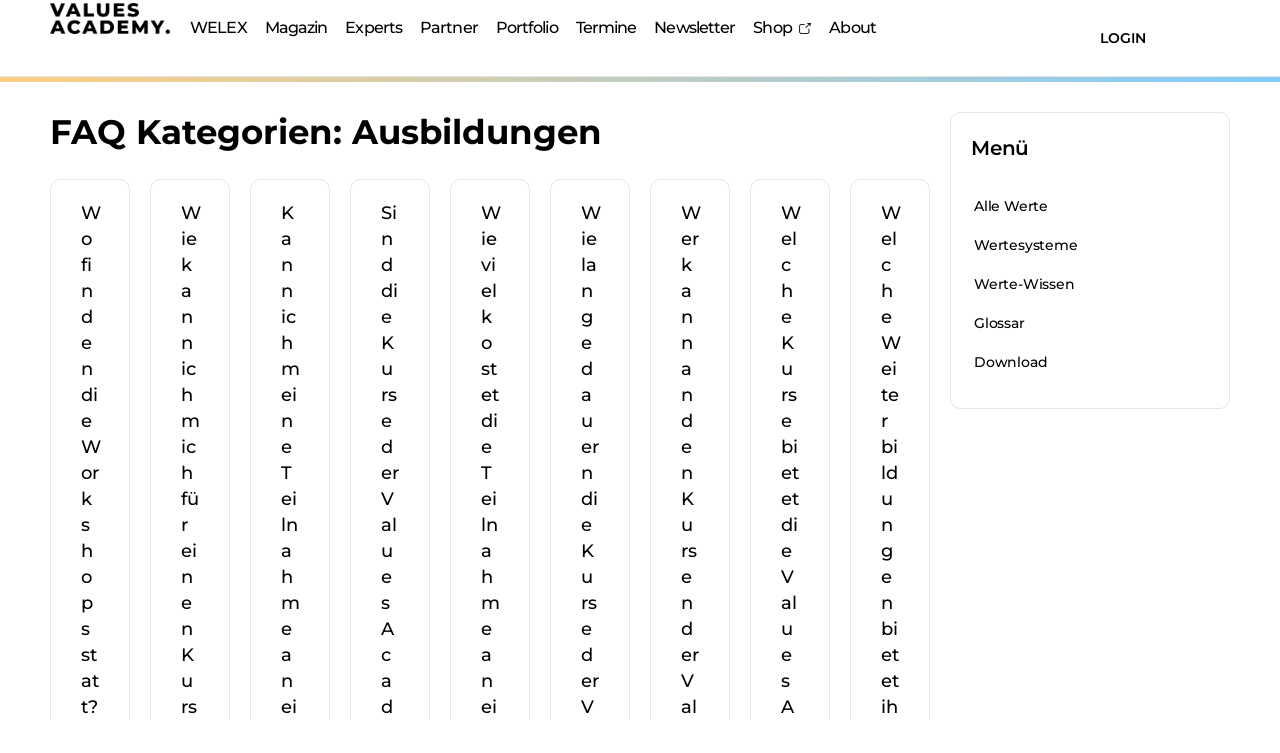

--- FILE ---
content_type: text/html; charset=UTF-8
request_url: https://www.values-academy.de/faq-kategorien/ausbildungen/
body_size: 52577
content:
<!doctype html>
<html lang="de">
	<head><meta charset="UTF-8"><script>if(navigator.userAgent.match(/MSIE|Internet Explorer/i)||navigator.userAgent.match(/Trident\/7\..*?rv:11/i)){var href=document.location.href;if(!href.match(/[?&]nowprocket/)){if(href.indexOf("?")==-1){if(href.indexOf("#")==-1){document.location.href=href+"?nowprocket=1"}else{document.location.href=href.replace("#","?nowprocket=1#")}}else{if(href.indexOf("#")==-1){document.location.href=href+"&nowprocket=1"}else{document.location.href=href.replace("#","&nowprocket=1#")}}}}</script><script>(()=>{class RocketLazyLoadScripts{constructor(){this.v="2.0.4",this.userEvents=["keydown","keyup","mousedown","mouseup","mousemove","mouseover","mouseout","touchmove","touchstart","touchend","touchcancel","wheel","click","dblclick","input"],this.attributeEvents=["onblur","onclick","oncontextmenu","ondblclick","onfocus","onmousedown","onmouseenter","onmouseleave","onmousemove","onmouseout","onmouseover","onmouseup","onmousewheel","onscroll","onsubmit"]}async t(){this.i(),this.o(),/iP(ad|hone)/.test(navigator.userAgent)&&this.h(),this.u(),this.l(this),this.m(),this.k(this),this.p(this),this._(),await Promise.all([this.R(),this.L()]),this.lastBreath=Date.now(),this.S(this),this.P(),this.D(),this.O(),this.M(),await this.C(this.delayedScripts.normal),await this.C(this.delayedScripts.defer),await this.C(this.delayedScripts.async),await this.T(),await this.F(),await this.j(),await this.A(),window.dispatchEvent(new Event("rocket-allScriptsLoaded")),this.everythingLoaded=!0,this.lastTouchEnd&&await new Promise(t=>setTimeout(t,500-Date.now()+this.lastTouchEnd)),this.I(),this.H(),this.U(),this.W()}i(){this.CSPIssue=sessionStorage.getItem("rocketCSPIssue"),document.addEventListener("securitypolicyviolation",t=>{this.CSPIssue||"script-src-elem"!==t.violatedDirective||"data"!==t.blockedURI||(this.CSPIssue=!0,sessionStorage.setItem("rocketCSPIssue",!0))},{isRocket:!0})}o(){window.addEventListener("pageshow",t=>{this.persisted=t.persisted,this.realWindowLoadedFired=!0},{isRocket:!0}),window.addEventListener("pagehide",()=>{this.onFirstUserAction=null},{isRocket:!0})}h(){let t;function e(e){t=e}window.addEventListener("touchstart",e,{isRocket:!0}),window.addEventListener("touchend",function i(o){o.changedTouches[0]&&t.changedTouches[0]&&Math.abs(o.changedTouches[0].pageX-t.changedTouches[0].pageX)<10&&Math.abs(o.changedTouches[0].pageY-t.changedTouches[0].pageY)<10&&o.timeStamp-t.timeStamp<200&&(window.removeEventListener("touchstart",e,{isRocket:!0}),window.removeEventListener("touchend",i,{isRocket:!0}),"INPUT"===o.target.tagName&&"text"===o.target.type||(o.target.dispatchEvent(new TouchEvent("touchend",{target:o.target,bubbles:!0})),o.target.dispatchEvent(new MouseEvent("mouseover",{target:o.target,bubbles:!0})),o.target.dispatchEvent(new PointerEvent("click",{target:o.target,bubbles:!0,cancelable:!0,detail:1,clientX:o.changedTouches[0].clientX,clientY:o.changedTouches[0].clientY})),event.preventDefault()))},{isRocket:!0})}q(t){this.userActionTriggered||("mousemove"!==t.type||this.firstMousemoveIgnored?"keyup"===t.type||"mouseover"===t.type||"mouseout"===t.type||(this.userActionTriggered=!0,this.onFirstUserAction&&this.onFirstUserAction()):this.firstMousemoveIgnored=!0),"click"===t.type&&t.preventDefault(),t.stopPropagation(),t.stopImmediatePropagation(),"touchstart"===this.lastEvent&&"touchend"===t.type&&(this.lastTouchEnd=Date.now()),"click"===t.type&&(this.lastTouchEnd=0),this.lastEvent=t.type,t.composedPath&&t.composedPath()[0].getRootNode()instanceof ShadowRoot&&(t.rocketTarget=t.composedPath()[0]),this.savedUserEvents.push(t)}u(){this.savedUserEvents=[],this.userEventHandler=this.q.bind(this),this.userEvents.forEach(t=>window.addEventListener(t,this.userEventHandler,{passive:!1,isRocket:!0})),document.addEventListener("visibilitychange",this.userEventHandler,{isRocket:!0})}U(){this.userEvents.forEach(t=>window.removeEventListener(t,this.userEventHandler,{passive:!1,isRocket:!0})),document.removeEventListener("visibilitychange",this.userEventHandler,{isRocket:!0}),this.savedUserEvents.forEach(t=>{(t.rocketTarget||t.target).dispatchEvent(new window[t.constructor.name](t.type,t))})}m(){const t="return false",e=Array.from(this.attributeEvents,t=>"data-rocket-"+t),i="["+this.attributeEvents.join("],[")+"]",o="[data-rocket-"+this.attributeEvents.join("],[data-rocket-")+"]",s=(e,i,o)=>{o&&o!==t&&(e.setAttribute("data-rocket-"+i,o),e["rocket"+i]=new Function("event",o),e.setAttribute(i,t))};new MutationObserver(t=>{for(const n of t)"attributes"===n.type&&(n.attributeName.startsWith("data-rocket-")||this.everythingLoaded?n.attributeName.startsWith("data-rocket-")&&this.everythingLoaded&&this.N(n.target,n.attributeName.substring(12)):s(n.target,n.attributeName,n.target.getAttribute(n.attributeName))),"childList"===n.type&&n.addedNodes.forEach(t=>{if(t.nodeType===Node.ELEMENT_NODE)if(this.everythingLoaded)for(const i of[t,...t.querySelectorAll(o)])for(const t of i.getAttributeNames())e.includes(t)&&this.N(i,t.substring(12));else for(const e of[t,...t.querySelectorAll(i)])for(const t of e.getAttributeNames())this.attributeEvents.includes(t)&&s(e,t,e.getAttribute(t))})}).observe(document,{subtree:!0,childList:!0,attributeFilter:[...this.attributeEvents,...e]})}I(){this.attributeEvents.forEach(t=>{document.querySelectorAll("[data-rocket-"+t+"]").forEach(e=>{this.N(e,t)})})}N(t,e){const i=t.getAttribute("data-rocket-"+e);i&&(t.setAttribute(e,i),t.removeAttribute("data-rocket-"+e))}k(t){Object.defineProperty(HTMLElement.prototype,"onclick",{get(){return this.rocketonclick||null},set(e){this.rocketonclick=e,this.setAttribute(t.everythingLoaded?"onclick":"data-rocket-onclick","this.rocketonclick(event)")}})}S(t){function e(e,i){let o=e[i];e[i]=null,Object.defineProperty(e,i,{get:()=>o,set(s){t.everythingLoaded?o=s:e["rocket"+i]=o=s}})}e(document,"onreadystatechange"),e(window,"onload"),e(window,"onpageshow");try{Object.defineProperty(document,"readyState",{get:()=>t.rocketReadyState,set(e){t.rocketReadyState=e},configurable:!0}),document.readyState="loading"}catch(t){console.log("WPRocket DJE readyState conflict, bypassing")}}l(t){this.originalAddEventListener=EventTarget.prototype.addEventListener,this.originalRemoveEventListener=EventTarget.prototype.removeEventListener,this.savedEventListeners=[],EventTarget.prototype.addEventListener=function(e,i,o){o&&o.isRocket||!t.B(e,this)&&!t.userEvents.includes(e)||t.B(e,this)&&!t.userActionTriggered||e.startsWith("rocket-")||t.everythingLoaded?t.originalAddEventListener.call(this,e,i,o):(t.savedEventListeners.push({target:this,remove:!1,type:e,func:i,options:o}),"mouseenter"!==e&&"mouseleave"!==e||t.originalAddEventListener.call(this,e,t.savedUserEvents.push,o))},EventTarget.prototype.removeEventListener=function(e,i,o){o&&o.isRocket||!t.B(e,this)&&!t.userEvents.includes(e)||t.B(e,this)&&!t.userActionTriggered||e.startsWith("rocket-")||t.everythingLoaded?t.originalRemoveEventListener.call(this,e,i,o):t.savedEventListeners.push({target:this,remove:!0,type:e,func:i,options:o})}}J(t,e){this.savedEventListeners=this.savedEventListeners.filter(i=>{let o=i.type,s=i.target||window;return e!==o||t!==s||(this.B(o,s)&&(i.type="rocket-"+o),this.$(i),!1)})}H(){EventTarget.prototype.addEventListener=this.originalAddEventListener,EventTarget.prototype.removeEventListener=this.originalRemoveEventListener,this.savedEventListeners.forEach(t=>this.$(t))}$(t){t.remove?this.originalRemoveEventListener.call(t.target,t.type,t.func,t.options):this.originalAddEventListener.call(t.target,t.type,t.func,t.options)}p(t){let e;function i(e){return t.everythingLoaded?e:e.split(" ").map(t=>"load"===t||t.startsWith("load.")?"rocket-jquery-load":t).join(" ")}function o(o){function s(e){const s=o.fn[e];o.fn[e]=o.fn.init.prototype[e]=function(){return this[0]===window&&t.userActionTriggered&&("string"==typeof arguments[0]||arguments[0]instanceof String?arguments[0]=i(arguments[0]):"object"==typeof arguments[0]&&Object.keys(arguments[0]).forEach(t=>{const e=arguments[0][t];delete arguments[0][t],arguments[0][i(t)]=e})),s.apply(this,arguments),this}}if(o&&o.fn&&!t.allJQueries.includes(o)){const e={DOMContentLoaded:[],"rocket-DOMContentLoaded":[]};for(const t in e)document.addEventListener(t,()=>{e[t].forEach(t=>t())},{isRocket:!0});o.fn.ready=o.fn.init.prototype.ready=function(i){function s(){parseInt(o.fn.jquery)>2?setTimeout(()=>i.bind(document)(o)):i.bind(document)(o)}return"function"==typeof i&&(t.realDomReadyFired?!t.userActionTriggered||t.fauxDomReadyFired?s():e["rocket-DOMContentLoaded"].push(s):e.DOMContentLoaded.push(s)),o([])},s("on"),s("one"),s("off"),t.allJQueries.push(o)}e=o}t.allJQueries=[],o(window.jQuery),Object.defineProperty(window,"jQuery",{get:()=>e,set(t){o(t)}})}P(){const t=new Map;document.write=document.writeln=function(e){const i=document.currentScript,o=document.createRange(),s=i.parentElement;let n=t.get(i);void 0===n&&(n=i.nextSibling,t.set(i,n));const c=document.createDocumentFragment();o.setStart(c,0),c.appendChild(o.createContextualFragment(e)),s.insertBefore(c,n)}}async R(){return new Promise(t=>{this.userActionTriggered?t():this.onFirstUserAction=t})}async L(){return new Promise(t=>{document.addEventListener("DOMContentLoaded",()=>{this.realDomReadyFired=!0,t()},{isRocket:!0})})}async j(){return this.realWindowLoadedFired?Promise.resolve():new Promise(t=>{window.addEventListener("load",t,{isRocket:!0})})}M(){this.pendingScripts=[];this.scriptsMutationObserver=new MutationObserver(t=>{for(const e of t)e.addedNodes.forEach(t=>{"SCRIPT"!==t.tagName||t.noModule||t.isWPRocket||this.pendingScripts.push({script:t,promise:new Promise(e=>{const i=()=>{const i=this.pendingScripts.findIndex(e=>e.script===t);i>=0&&this.pendingScripts.splice(i,1),e()};t.addEventListener("load",i,{isRocket:!0}),t.addEventListener("error",i,{isRocket:!0}),setTimeout(i,1e3)})})})}),this.scriptsMutationObserver.observe(document,{childList:!0,subtree:!0})}async F(){await this.X(),this.pendingScripts.length?(await this.pendingScripts[0].promise,await this.F()):this.scriptsMutationObserver.disconnect()}D(){this.delayedScripts={normal:[],async:[],defer:[]},document.querySelectorAll("script[type$=rocketlazyloadscript]").forEach(t=>{t.hasAttribute("data-rocket-src")?t.hasAttribute("async")&&!1!==t.async?this.delayedScripts.async.push(t):t.hasAttribute("defer")&&!1!==t.defer||"module"===t.getAttribute("data-rocket-type")?this.delayedScripts.defer.push(t):this.delayedScripts.normal.push(t):this.delayedScripts.normal.push(t)})}async _(){await this.L();let t=[];document.querySelectorAll("script[type$=rocketlazyloadscript][data-rocket-src]").forEach(e=>{let i=e.getAttribute("data-rocket-src");if(i&&!i.startsWith("data:")){i.startsWith("//")&&(i=location.protocol+i);try{const o=new URL(i).origin;o!==location.origin&&t.push({src:o,crossOrigin:e.crossOrigin||"module"===e.getAttribute("data-rocket-type")})}catch(t){}}}),t=[...new Map(t.map(t=>[JSON.stringify(t),t])).values()],this.Y(t,"preconnect")}async G(t){if(await this.K(),!0!==t.noModule||!("noModule"in HTMLScriptElement.prototype))return new Promise(e=>{let i;function o(){(i||t).setAttribute("data-rocket-status","executed"),e()}try{if(navigator.userAgent.includes("Firefox/")||""===navigator.vendor||this.CSPIssue)i=document.createElement("script"),[...t.attributes].forEach(t=>{let e=t.nodeName;"type"!==e&&("data-rocket-type"===e&&(e="type"),"data-rocket-src"===e&&(e="src"),i.setAttribute(e,t.nodeValue))}),t.text&&(i.text=t.text),t.nonce&&(i.nonce=t.nonce),i.hasAttribute("src")?(i.addEventListener("load",o,{isRocket:!0}),i.addEventListener("error",()=>{i.setAttribute("data-rocket-status","failed-network"),e()},{isRocket:!0}),setTimeout(()=>{i.isConnected||e()},1)):(i.text=t.text,o()),i.isWPRocket=!0,t.parentNode.replaceChild(i,t);else{const i=t.getAttribute("data-rocket-type"),s=t.getAttribute("data-rocket-src");i?(t.type=i,t.removeAttribute("data-rocket-type")):t.removeAttribute("type"),t.addEventListener("load",o,{isRocket:!0}),t.addEventListener("error",i=>{this.CSPIssue&&i.target.src.startsWith("data:")?(console.log("WPRocket: CSP fallback activated"),t.removeAttribute("src"),this.G(t).then(e)):(t.setAttribute("data-rocket-status","failed-network"),e())},{isRocket:!0}),s?(t.fetchPriority="high",t.removeAttribute("data-rocket-src"),t.src=s):t.src="data:text/javascript;base64,"+window.btoa(unescape(encodeURIComponent(t.text)))}}catch(i){t.setAttribute("data-rocket-status","failed-transform"),e()}});t.setAttribute("data-rocket-status","skipped")}async C(t){const e=t.shift();return e?(e.isConnected&&await this.G(e),this.C(t)):Promise.resolve()}O(){this.Y([...this.delayedScripts.normal,...this.delayedScripts.defer,...this.delayedScripts.async],"preload")}Y(t,e){this.trash=this.trash||[];let i=!0;var o=document.createDocumentFragment();t.forEach(t=>{const s=t.getAttribute&&t.getAttribute("data-rocket-src")||t.src;if(s&&!s.startsWith("data:")){const n=document.createElement("link");n.href=s,n.rel=e,"preconnect"!==e&&(n.as="script",n.fetchPriority=i?"high":"low"),t.getAttribute&&"module"===t.getAttribute("data-rocket-type")&&(n.crossOrigin=!0),t.crossOrigin&&(n.crossOrigin=t.crossOrigin),t.integrity&&(n.integrity=t.integrity),t.nonce&&(n.nonce=t.nonce),o.appendChild(n),this.trash.push(n),i=!1}}),document.head.appendChild(o)}W(){this.trash.forEach(t=>t.remove())}async T(){try{document.readyState="interactive"}catch(t){}this.fauxDomReadyFired=!0;try{await this.K(),this.J(document,"readystatechange"),document.dispatchEvent(new Event("rocket-readystatechange")),await this.K(),document.rocketonreadystatechange&&document.rocketonreadystatechange(),await this.K(),this.J(document,"DOMContentLoaded"),document.dispatchEvent(new Event("rocket-DOMContentLoaded")),await this.K(),this.J(window,"DOMContentLoaded"),window.dispatchEvent(new Event("rocket-DOMContentLoaded"))}catch(t){console.error(t)}}async A(){try{document.readyState="complete"}catch(t){}try{await this.K(),this.J(document,"readystatechange"),document.dispatchEvent(new Event("rocket-readystatechange")),await this.K(),document.rocketonreadystatechange&&document.rocketonreadystatechange(),await this.K(),this.J(window,"load"),window.dispatchEvent(new Event("rocket-load")),await this.K(),window.rocketonload&&window.rocketonload(),await this.K(),this.allJQueries.forEach(t=>t(window).trigger("rocket-jquery-load")),await this.K(),this.J(window,"pageshow");const t=new Event("rocket-pageshow");t.persisted=this.persisted,window.dispatchEvent(t),await this.K(),window.rocketonpageshow&&window.rocketonpageshow({persisted:this.persisted})}catch(t){console.error(t)}}async K(){Date.now()-this.lastBreath>45&&(await this.X(),this.lastBreath=Date.now())}async X(){return document.hidden?new Promise(t=>setTimeout(t)):new Promise(t=>requestAnimationFrame(t))}B(t,e){return e===document&&"readystatechange"===t||(e===document&&"DOMContentLoaded"===t||(e===window&&"DOMContentLoaded"===t||(e===window&&"load"===t||e===window&&"pageshow"===t)))}static run(){(new RocketLazyLoadScripts).t()}}RocketLazyLoadScripts.run()})();</script>
		
		<link rel="profile" href="http://gmpg.org/xfn/11">
		<script type="rocketlazyloadscript" data-rocket-type="text/javascript">
/* <![CDATA[ */
var theplus_ajax_url = "https://www.values-academy.de/wp-admin/admin-ajax.php";
		var theplus_ajax_post_url = "https://www.values-academy.de/wp-admin/admin-post.php";
		var theplus_nonce = "c3617d7bdc";
/* ]]> */
</script>
    <style>
        .pro-wccp:before {
            content: "\f160";
            top: 3px;
        }
        .pro-wccp:before{
            color:#02CA03 !important
        }
        .pro-wccp {
            transform: rotate(45deg);
        }
    </style>
    <script type="rocketlazyloadscript" id="wccp_pro_disable_hot_keys">window.addEventListener('DOMContentLoaded', function() {
/*****************For contenteditable tags***************/
var wccp_pro_iscontenteditable_flag = false;

function wccp_pro_iscontenteditable(e)
{
	var e = e || window.event; // also there is no e.target property in IE. instead IE uses window.event.srcElement
  	
	var target = e.target || e.srcElement;
	
	var iscontenteditable = "false";
		
	if(typeof target.getAttribute!="undefined" )
	{
		iscontenteditable = target.getAttribute("contenteditable"); // Return true or false as string
		
		if(typeof target.hasAttribute!="undefined")
		{
			if(target.hasAttribute("contenteditable"))
				iscontenteditable = true;
		}
	}
	
	wccp_pro_log_to_console_if_allowed("iscontenteditable:" + iscontenteditable);
	
	var iscontenteditable2 = false;
	
	if(typeof target.isContentEditable!="undefined" ) iscontenteditable2 = target.isContentEditable; // Return true or false as boolean

	if(target.parentElement !=null) iscontenteditable2 = target.parentElement.isContentEditable;
	
	if (iscontenteditable == "true" || iscontenteditable == true || iscontenteditable2 == true)
	{
		if(typeof target.style!="undefined" ) target.style.cursor = "text";
		
		wccp_pro_iscontenteditable_flag = true;
		
		wccp_pro_log_to_console_if_allowed("wccp_pro_iscontenteditable: true");
		
		return true;
	}
	wccp_pro_log_to_console_if_allowed("wccp_pro_iscontenteditable: false");
}
/******************************************************/
function wccp_pro_clear_any_selection()
{
	if(window.wccp_pro_iscontenteditable_flag == true) return;
	
	wccp_pro_log_to_console_if_allowed("wccp_pro_clear_any_selection");
	
	var myName = wccp_pro_clear_any_selection.caller.toString();
	
	myName = myName.substr('function '.length);
	
	myName = myName.substr(0, myName.indexOf('('));

	wccp_pro_log_to_console_if_allowed("called_by: " + myName);
	
	if (window.getSelection)
	{
		if (window.getSelection().empty)
		{  // Chrome
			window.getSelection().empty();
		} else if (window.getSelection().removeAllRanges) 
		{  // Firefox
			window.getSelection().removeAllRanges();
		}
	} else if (document.selection)
	{  // IE?
		document.selection.empty();
	}
	
	//show_wccp_pro_message("You are not allowed to make this operation");
}


/*Is content_editable element*/
function is_content_editable_element(element_name = "")
{
	if (element_name == "TEXT" || element_name == "#TEXT" || element_name == "TEXTAREA" || element_name == "INPUT" || element_name == "PASSWORD" || element_name == "SELECT" || element_name == "OPTION" || element_name == "EMBED" || element_name == "CODE" || element_name == "CODEBLOCK_WCCP")
	{
		wccp_pro_log_to_console_if_allowed("is_content_editable_element: true >>" + element_name);
		
		return true;
	}
	wccp_pro_log_to_console_if_allowed("is_content_editable_element: false >>" + element_name);
	
	return false;
}
/*Is selection enabled element*/
/*
function is_selection_enabled_element(element_name = "")
{
	if (is_content_editable_element == true)
	{
		wccp_pro_log_to_console_if_allowed("is_selection_enabled_element: true >>" + element_name);
		
		return true;
	}
	wccp_pro_log_to_console_if_allowed("is_selection_enabled_element: false >>" + element_name);
	
	return false;
}
*/
/*Hot keys function  */
function disable_hot_keys(e)
{
	wccp_pro_log_to_console_if_allowed("disable_hot_keys");
	
	e = e || window.event;
	
	//console.log(e);
	
	if (!e) return;
	
	var key;

		if(window.event)
			  key = window.event.keyCode;     /*IE*/
		else if (e.hasOwnProperty("which")) key = e.which;     /*firefox (97)*/

	wccp_pro_log_to_console_if_allowed("Data:", key);
	
			
		if (key == 123 || (e.ctrlKey && e.shiftKey && e.keyCode == 'J'.charCodeAt(0)) )//F12 chrome developer key disable
		{
			show_wccp_pro_message('You are not allowed to do this action on the current page!!');
			
			return false;
		}
		
	var elemtype = e.target.tagName;
	
	elemtype = elemtype.toUpperCase();
	
	var sel = getSelectionTextAndContainerElement();
	
	if(elemtype == "BODY" && sel.text != "") elemtype = sel.containerElement.tagName; /* no need for it when tag name is BODY, so we get the selected text tag name */

	/*elemtype must be merged by elemtype checker on function disable_copy & disable_copy_ie*/
	if (is_content_editable_element(elemtype) == true)
	{
		elemtype = 'TEXT';
	}
	
	if(wccp_pro_iscontenteditable(e) == true) elemtype = 'TEXT';
	
		if (key == 44)/*For any emement type, text elemtype is not excluded here, (prntscr (44)*/
		{
			copyTextToClipboard("");
			show_wccp_pro_message('You are not allowed to do this action on the current page!!');
			return false;
		}	
	if (e.ctrlKey || e.metaKey)
	{
		if (elemtype!= 'TEXT' && (key == 97 || key == 99 || key == 120 || key == 26 || key == 43))
		{
			 show_wccp_pro_message('Alert: You are not allowed to copy content or view source');
			 return false;
		}
		if (elemtype!= 'TEXT')
		{
						
			if (key == 65)
			{
				show_wccp_pro_message('You are not allowed to do this action on the current page!!');
				return false;
			}			
						
			if (key == 67)
			{
				show_wccp_pro_message('You are not allowed to do this action on the current page!!');
				return false;
			}			
						
			if (key == 88)
			{
				show_wccp_pro_message('You are not allowed to do this action on the current page!!');
				return false;
			}			
						
			if (key == 86)
			{
				show_wccp_pro_message('You are not allowed to do this action on the current page!!');
				return false;
			}		}
				
		if (key == 85)
		{
			show_wccp_pro_message('You are not allowed to do this action on the current page!!');
			return false;
		}		
				if (key == 80)
		{
			show_wccp_pro_message('You are not allowed to do this action on the current page!!');
			return false;
		}		
				if (key == 44)
		{
			copyTextToClipboard("no");
			show_wccp_pro_message('You are not allowed to do this action on the current page!!');
			return false;
		}		
		
					if (key == 73)//F12 chrome developer key disable
			{
				show_wccp_pro_message('You are not allowed to do this action on the current page!!');
				return false;
			}
				
				
		if (key == 83)
		{
			show_wccp_pro_message('You are not allowed to do this action on the current page!!');
			return false;
		}    }
return true;
}


window.addEventListener('load', function (){
	if(window.Zepto || !window.jQuery) jQuery =  $;
	jQuery(document).ready(function() {
	  jQuery(document).bind("keyup keydown", disable_hot_keys);
	});
});

});</script>
<style>
.wccp_pro_copy_code_button
{
	line-height: 6px;
	width: auto;
	font-size: 8pt;
	font-family: tahoma;
	margin-top: 1px;
	position:absolute;
	top:0;
	right:0;
	border-radius: 4px;
	opacity: 100%;
}
.wccp_pro_copy_code_button:hover
{
	opacity: 100%;
}

.wccp_pro_copy_code_button[disabled]
{
	opacity: 40%;
}
code,pre
{
	overflow: visible;
	white-space: pre-line;
}
</style>
<script type="rocketlazyloadscript" id="wccp_pro_class_exclusion">
function copyToClipboard(elem) {
	  // create hidden text element, if it doesn't already exist
    var targetId = "_wccp_pro_hiddenCopyText_";
    {
        // must use a temporary form element for the selection and copy
        target = document.getElementById(targetId);
        if (!target) {
            var target = document.createElement("textarea");
            target.style.position = "absolute";
            target.style.left = "-9999px";
            target.style.top = "0";
            target.id = targetId;
            document.body.appendChild(target);
        }
        target.textContent = elem.textContent;
    }
    // select the content
    var currentFocus = document.activeElement;
    target.focus();
    target.setSelectionRange(0, target.value.length);
    
    // copy the selection
    var succeed;
    try {
    	  succeed = document.execCommand("copy");
    } catch(e) {
        succeed = false;
    }

    // restore original focus
    if (currentFocus && typeof currentFocus.focus === "function") {
        currentFocus.focus();
    }
    
    
	// clear temporary content
	target.textContent = "";
	document.getElementsByTagName('span')[0].innerHTML = " ";
    return succeed;
}
/**************************************************/
function wccp_pro_log_to_console_if_allowed(data = "")
{//return;
	var myName = "";
	
	if(wccp_pro_log_to_console_if_allowed.caller != null) myName = wccp_pro_log_to_console_if_allowed.caller.toString();
	
	myName = myName.substr('function '.length);
	
	myName = myName.substr(0, myName.indexOf('('));
	
	}
/**************************************************/
function fallbackCopyTextToClipboard(text) {
  var textArea = document.createElement("textarea");
  textArea.value = text;
  document.body.appendChild(textArea);
  textArea.focus();
  textArea.select();

  try {
    var successful = document.execCommand("copy");
    var msg = successful ? "successful" : "unsuccessful";
    wccp_pro_log_to_console_if_allowed("Fallback: Copying text command was " + msg);
  } catch (err) {
    console.error("Fallback: Oops, unable to copy", err);
  }

  document.body.removeChild(textArea);
}
/*****************************************/
function copyTextToClipboard(text) {
  if (!navigator.clipboard) {
    fallbackCopyTextToClipboard(text);
    return;
  }
  navigator.clipboard.writeText(text).then(
    function() {
      console.log("Async: Copying to clipboard was successful!");
    },
    function(err) {
      console.error("Async: Could not copy text: ", err);
    }
  );
}
/*****************************************/
/*getSelectionTextAndContainerElement*/
function getSelectionTextAndContainerElement()
{
    var text = "", containerElement = null;
    if (typeof window.getSelection != "undefined") {
        var sel = window.getSelection();
        if (sel.rangeCount) {
            var node = sel.getRangeAt(0).commonAncestorContainer;
            containerElement = node.nodeType == 1 ? node : node.parentNode;
			if (typeof(containerElement.parentElement) != 'undefined') current_clicked_object = containerElement.parentElement;
            text = sel.toString();
        }
    } else if (typeof document.selection != "undefined" && document.selection.type != "Control")
	{
        var textRange = document.selection.createRange();
        containerElement = textRange.parentElement();
        text = textRange.text;
    }
    
	return {
        text: text,
        containerElement: containerElement
    };
}

function getSelectionParentElement() {
    var parentEl = null, sel;
	
    if (window.getSelection) {
        sel = window.getSelection();
        if (sel.rangeCount) {
            parentEl = sel.getRangeAt(0).commonAncestorContainer;
			//sel.getRangeAt(0).startContainer.parentNode;
            if (parentEl.nodeType != 1) {
                parentEl = parentEl.parentNode;
            }
        }
    } else if ( (sel = document.selection) && sel.type != "Control") {
        parentEl = sel.createRange().parentElement();
    }
	
	let arr = new Array();
	
	arr["nodeName"] = "cant_find_parent_element";
	
	if(parentEl != null)
		return parentEl;
	else
		return arr;
}
/*****************************************/
function sleep(ms) {
    return new Promise(resolve => setTimeout(resolve, ms));
}
/*****************************************/
</script>

<script type="rocketlazyloadscript" id="apply_class_exclusion">
function apply_class_exclusion(e)
{
	wccp_pro_log_to_console_if_allowed(e);
	
	var my_return = 'No';
	
	var e = e || window.event; // also there is no e.target property in IE. instead IE uses window.event.srcElement
  	
	var target = e.target || e.srcElement || e || 'nothing';
	
	var excluded_classes = '' + '';
	
	var class_to_exclude = "";
	
	if(target.parentElement != null)
	{
		class_to_exclude = target.className + ' ' + target.parentElement.className || '';
	}else{
		class_to_exclude = target.className;
	}
	
	var class_to_exclude_array = Array();
	
	//console.log(class_to_exclude);
	
	if (typeof(class_to_exclude) != 'undefined') class_to_exclude_array = class_to_exclude.split(" ");
	
	//console.log (class_to_exclude_array);
	
	class_to_exclude_array.forEach(function(item)
	{
		if(item != '' && excluded_classes.indexOf(item)>=0)
		{
			//target.style.cursor = "text";
			
			//console.log ('Yes');
			
			my_return = 'Yes';
		}
	});

	try {
		class_to_exclude = target.parentElement.getAttribute('class') || target.parentElement.className || '';
		}
	catch(err) 
		{
		class_to_exclude = '';
		}
	
	if(class_to_exclude != '' && excluded_classes.indexOf(class_to_exclude)>=0)
	{
		//target.style.cursor = "text";
		my_return = 'Yes';
	}

	return my_return;
}
</script>
<style id="wccp_pro_style2" data-asas-style="">

	
	*[contenteditable] , [contenteditable] *,*[contenteditable="true"] , [contenteditable="true"] * { /* for contenteditable tags*/ , /* for tags inside contenteditable tags*/
	  -webkit-user-select: auto !important;
	  cursor: text !important;
	  user-select: text !important;
	  pointer-events: auto !important;
	}
	
	/*
	*[contenteditable]::selection, [contenteditable] *::selection, [contenteditable="true"]::selection, [contenteditable="true"] *::selection { background: Highlight !important; color: HighlightText !important;}
	*[contenteditable]::-moz-selection, [contenteditable="true"] *::-moz-selection { background: Highlight !important; color: HighlightText !important;}
	input::selection,textarea::selection, code::selection, code > *::selection { background: Highlight !important; color: HighlightText !important;}
	input::-moz-selection,textarea::-moz-selection, code::-moz-selection, code > *::-moz-selection { background: Highlight !important; color: HighlightText !important;}
	*/
	a{ cursor: pointer ; pointer-events: auto !important;}

	</style><style>TEXT,TEXTAREA,input[type="text"] {cursor: text !important; user-select: text !important;}</style>	<script type="rocketlazyloadscript" id="wccp_pro_alert_message">
	window.addEventListener('DOMContentLoaded', function() {}); //This line to stop JS deffer function in wp-rockt pluign
	
	window.addEventListener('load', function (){
		// Create the first div element with the "oncontextmenu" attribute
		const wccp_pro_mask = document.createElement('div');
		wccp_pro_mask.setAttribute('oncontextmenu', 'return false;');
		wccp_pro_mask.setAttribute('id', 'wccp_pro_mask');

		// Create the second div element with the "msgmsg-box-wpcp hideme" classes
		const wpcp_error_message = document.createElement('div');
		wpcp_error_message.setAttribute('id', 'wpcp-error-message');
		wpcp_error_message.setAttribute('class', 'msgmsg-box-wpcp hideme');

		// Add a span element with the "error: " text inside the second div
		const error_span = document.createElement('span');
		error_span.innerText = 'error: ';
		wpcp_error_message.appendChild(error_span);

		// Add the error message text inside the second div
		const error_text = document.createTextNode('Alert: Content selection is disabled!!');
		wpcp_error_message.appendChild(error_text);

		// Add the div elements to the document body
		document.body.appendChild(wccp_pro_mask);
		document.body.appendChild(wpcp_error_message);
	});

	var timeout_result;
	function show_wccp_pro_message(smessage="", style="")
	{
		wccp_pro_log_to_console_if_allowed(smessage);
				
		timeout = 3000;
		
		if(style == "") style = "warning-wpcp";
		
		if (smessage !== "" && timeout!=0)
		{
			var smessage_text = smessage;
			jquery_fadeTo();
			document.getElementById("wpcp-error-message").innerHTML = smessage_text;
			document.getElementById("wpcp-error-message").className = "msgmsg-box-wpcp showme " + style;
			clearTimeout(timeout_result);
			timeout_result = setTimeout(hide_message, timeout);
		}
		else
		{
			clearTimeout(timeout_result);
			timeout_result = setTimeout(hide_message, timeout);
		}
	}
	function hide_message()
	{
		jquery_fadeOut();
		document.getElementById("wpcp-error-message").className = "msgmsg-box-wpcp warning-wpcp hideme";
	}
	function jquery_fadeTo()
	{
		try {
			jQuery("#wccp_pro_mask").fadeTo("slow", 0.3);
		}
		catch(err) {
			//alert(err.message);
			}
	}
	function jquery_fadeOut()
	{
		try {
			jQuery("#wccp_pro_mask").fadeOut( "slow" );
		}
		catch(err) {}
	}
	</script>
	<style>
	#wccp_pro_mask
	{
		position: absolute;
		bottom: 0;
		left: 0;
		position: fixed;
		right: 0;
		top: 0;
		background-color: #000;
		pointer-events: none;
		display: none;
		z-index: 10000;
		animation: 0.5s ease 0s normal none 1 running ngdialog-fadein;
		background: rgba(0, 0, 0, 0.4) none repeat scroll 0 0;
	}
	#wpcp-error-message {
	    direction: ltr;
	    text-align: center;
	    transition: opacity 900ms ease 0s;
		pointer-events: none;
	    z-index: 99999999;
	}
	.hideme {
    	opacity:0;
    	visibility: hidden;
	}
	.showme {
    	opacity:1;
    	visibility: visible;
	}
	.msgmsg-box-wpcp {
		border-radius: 10px;
		color: #555555;
		font-family: Tahoma;
		font-size: 12px;
		margin: 10px !important;
		padding: 10px 36px !important;
		position: fixed;
		width: 255px;
		top: 50%;
		left: 50%;
		margin-top: -10px !important;
		margin-left: -130px !important;
	}
	.msgmsg-box-wpcp b {
		font-weight:bold;
	}
		.warning-wpcp {
		background:#ffecec var(--wpr-bg-f073b2e9-1867-4301-9144-7154f0a1107b) no-repeat 10px 50%;
		border:1px solid #f2bfbf;
		-webkit-box-shadow: 0px 0px 34px 2px #f2bfbf;
		-moz-box-shadow: 0px 0px 34px 2px #f2bfbf;
		box-shadow: 0px 0px 34px 2px #f2bfbf;
	}
	.success-wpcp {
		background: #fafafa var(--wpr-bg-888ba1d0-de47-47a4-9afe-df355edd93ed) no-repeat 10px 50%;
		border: 1px solid #00b38f;
		box-shadow: 0px 0px 34px 2px #adc;
	}
    </style>
<meta name='robots' content='index, follow, max-image-preview:large, max-snippet:-1, max-video-preview:-1' />

<!-- Google Tag Manager for WordPress by gtm4wp.com -->
<script data-cfasync="false" data-pagespeed-no-defer>
	var gtm4wp_datalayer_name = "dataLayer";
	var dataLayer = dataLayer || [];
</script>
<!-- End Google Tag Manager for WordPress by gtm4wp.com -->
	<!-- This site is optimized with the Yoast SEO Premium plugin v26.3 (Yoast SEO v26.7) - https://yoast.com/wordpress/plugins/seo/ -->
	<title>Ausbildungen Archive - Values Academy</title>
<link data-wpr-hosted-gf-parameters="family=Inter:wght@400;500;600;700&family=JetBrains+Mono:wght@500;600&display=swap" href="https://www.values-academy.de/wp-content/cache/fonts/1/google-fonts/css/f/f/1/1b3e56f680f2ec10cd34a6997beca.css" rel="stylesheet">
<link data-wpr-hosted-gf-parameters="family=Playfair%20Display%3A600%7CMontserrat%3A500&subset=latin&display=swap" href="https://www.values-academy.de/wp-content/cache/fonts/1/google-fonts/css/0/c/7/5378ca91e52fa5d6ec8831d54f9cf.css" rel="stylesheet">
	<link rel="canonical" href="https://www.values-academy.de/faq-kategorien/ausbildungen/" />
	<meta property="og:locale" content="de_DE" />
	<meta property="og:type" content="article" />
	<meta property="og:title" content="Ausbildungen Archive" />
	<meta property="og:url" content="https://www.values-academy.de/faq-kategorien/ausbildungen/" />
	<meta property="og:site_name" content="Values Academy" />
	<meta name="twitter:card" content="summary_large_image" />
	<script type="application/ld+json" class="yoast-schema-graph">{"@context":"https://schema.org","@graph":[{"@type":"CollectionPage","@id":"https://www.values-academy.de/faq-kategorien/ausbildungen/","url":"https://www.values-academy.de/faq-kategorien/ausbildungen/","name":"Ausbildungen Archive - Values Academy","isPartOf":{"@id":"https://www.values-academy.de/#website"},"inLanguage":"de"},{"@type":"WebSite","@id":"https://www.values-academy.de/#website","url":"https://www.values-academy.de/","name":"Values Academy","description":"Deine Werte Akademie!","publisher":{"@id":"https://www.values-academy.de/#organization"},"potentialAction":[{"@type":"SearchAction","target":{"@type":"EntryPoint","urlTemplate":"https://www.values-academy.de/?s={search_term_string}"},"query-input":{"@type":"PropertyValueSpecification","valueRequired":true,"valueName":"search_term_string"}}],"inLanguage":"de"},{"@type":"Organization","@id":"https://www.values-academy.de/#organization","name":"VALUES ACADEMY","alternateName":"VA","url":"https://www.values-academy.de/","logo":{"@type":"ImageObject","inLanguage":"de","@id":"https://www.values-academy.de/#/schema/logo/image/","url":"https://www.values-academy.de/wp-content/uploads/2021/03/va_logo_long_black-e1750532884693.png","contentUrl":"https://www.values-academy.de/wp-content/uploads/2021/03/va_logo_long_black-e1750532884693.png","width":1200,"height":308,"caption":"VALUES ACADEMY"},"image":{"@id":"https://www.values-academy.de/#/schema/logo/image/"},"sameAs":["https://www.instagram.com/values_academy/","https://www.linkedin.com/company/values-academy-europe/"]}]}</script>
	<!-- / Yoast SEO Premium plugin. -->


<link rel='dns-prefetch' href='//js-eu1.hs-scripts.com' />
<link rel='dns-prefetch' href='//fonts.googleapis.com' />
<link href='https://fonts.gstatic.com' crossorigin rel='preconnect' />
<link rel="alternate" type="application/rss+xml" title="Values Academy &raquo; Feed" href="https://www.values-academy.de/feed/" />
<link rel="alternate" type="application/rss+xml" title="Values Academy &raquo; Kommentar-Feed" href="https://www.values-academy.de/comments/feed/" />
<link rel="alternate" type="application/rss+xml" title="Values Academy &raquo; Ausbildungen FAQ Kategorien Feed" href="https://www.values-academy.de/faq-kategorien/ausbildungen/feed/" />
<style id='wp-img-auto-sizes-contain-inline-css' type='text/css'>
img:is([sizes=auto i],[sizes^="auto," i]){contain-intrinsic-size:3000px 1500px}
/*# sourceURL=wp-img-auto-sizes-contain-inline-css */
</style>
<link data-minify="1" rel='stylesheet' id='formidable-css' href='https://www.values-academy.de/wp-content/cache/background-css/1/www.values-academy.de/wp-content/cache/min/1/wp-content/plugins/formidable/css/formidableforms.css?ver=1768719472&wpr_t=1768740147' type='text/css' media='all' />
<link data-minify="1" rel='stylesheet' id='mp-theme-css' href='https://www.values-academy.de/wp-content/cache/min/1/wp-content/plugins/memberpress/css/ui/theme.css?ver=1768719472' type='text/css' media='all' />
<link data-minify="1" rel='stylesheet' id='buddyboss_legacy-css' href='https://www.values-academy.de/wp-content/cache/min/1/wp-content/themes/buddyboss-theme/inc/plugins/buddyboss-menu-icons/vendor/kucrut/icon-picker/css/types/buddyboss_legacy.css?ver=1768719472' type='text/css' media='all' />
<link rel='stylesheet' id='wp-block-library-css' href='https://www.values-academy.de/wp-includes/css/dist/block-library/style.min.css?ver=6.9' type='text/css' media='all' />
<style id='classic-theme-styles-inline-css' type='text/css'>
/*! This file is auto-generated */
.wp-block-button__link{color:#fff;background-color:#32373c;border-radius:9999px;box-shadow:none;text-decoration:none;padding:calc(.667em + 2px) calc(1.333em + 2px);font-size:1.125em}.wp-block-file__button{background:#32373c;color:#fff;text-decoration:none}
/*# sourceURL=/wp-includes/css/classic-themes.min.css */
</style>
<style id='ideabox-toc-style-inline-css' type='text/css'>
html{scroll-behavior:auto !important}.ib-toc-container .ib-toc-icon-collapse,.ib-toc-container .ib-toc-icon-expand{display:none;height:20px;line-height:1}.ib-toc-container .ib-toc-icon-collapse svg,.ib-toc-container .ib-toc-icon-expand svg{fill:var(--fill)}.ib-toc-container.ib-toc-expanded .ib-toc-icon-collapse{display:inline}.ib-toc-container.ib-toc-collapsed .ib-toc-icon-expand{display:inline}.ib-toc-container .ib-toc-header{padding:10px 20px;display:flex;flex-direction:row;justify-content:space-between;align-items:center;cursor:pointer}.ib-toc-container .ib-toc-header .ib-toc-header-right{display:flex}.ib-toc-container .ib-toc-body{padding:20px}.ib-toc-container .ib-toc-separator{height:1px;background-color:#333}.ib-toc-container .ib-toc-anchors{margin:0;padding:0}.ib-toc-container .ib-toc-anchors ul,.ib-toc-container .ib-toc-anchors ol{padding-left:45px}.ib-toc-container .ib-toc-anchors li{margin-top:var(--listSpacing)}.ib-toc-container .ib-toc-anchors>li:first-of-type{margin-top:0}.ib-toc-container .ib-toc-anchors a{color:var(--linkColor)}.ib-toc-container ol{list-style:none !important;counter-reset:item}.ib-toc-container ol li{counter-increment:item}.ib-toc-container ol li:before{content:counters(item, ".") " ";display:inline-block;margin-right:.5em;text-align:right}.ib-toc-container ol.ib-toc-anchors>li:before{content:counters(item, ".") ". "}

/*# sourceURL=https://www.values-academy.de/wp-content/plugins/table-of-contents/build/style-index.css */
</style>
<link data-minify="1" rel='stylesheet' id='bb_theme_block-buddypanel-style-css-css' href='https://www.values-academy.de/wp-content/cache/min/1/wp-content/themes/buddyboss-theme/blocks/buddypanel/build/style-buddypanel.css?ver=1768719472' type='text/css' media='all' />
<link data-minify="1" rel='stylesheet' id='jet-engine-frontend-css' href='https://www.values-academy.de/wp-content/cache/min/1/wp-content/plugins/jet-engine/assets/css/frontend.css?ver=1768719472' type='text/css' media='all' />
<style id='global-styles-inline-css' type='text/css'>
:root{--wp--preset--aspect-ratio--square: 1;--wp--preset--aspect-ratio--4-3: 4/3;--wp--preset--aspect-ratio--3-4: 3/4;--wp--preset--aspect-ratio--3-2: 3/2;--wp--preset--aspect-ratio--2-3: 2/3;--wp--preset--aspect-ratio--16-9: 16/9;--wp--preset--aspect-ratio--9-16: 9/16;--wp--preset--color--black: #000000;--wp--preset--color--cyan-bluish-gray: #abb8c3;--wp--preset--color--white: #ffffff;--wp--preset--color--pale-pink: #f78da7;--wp--preset--color--vivid-red: #cf2e2e;--wp--preset--color--luminous-vivid-orange: #ff6900;--wp--preset--color--luminous-vivid-amber: #fcb900;--wp--preset--color--light-green-cyan: #7bdcb5;--wp--preset--color--vivid-green-cyan: #00d084;--wp--preset--color--pale-cyan-blue: #8ed1fc;--wp--preset--color--vivid-cyan-blue: #0693e3;--wp--preset--color--vivid-purple: #9b51e0;--wp--preset--gradient--vivid-cyan-blue-to-vivid-purple: linear-gradient(135deg,rgb(6,147,227) 0%,rgb(155,81,224) 100%);--wp--preset--gradient--light-green-cyan-to-vivid-green-cyan: linear-gradient(135deg,rgb(122,220,180) 0%,rgb(0,208,130) 100%);--wp--preset--gradient--luminous-vivid-amber-to-luminous-vivid-orange: linear-gradient(135deg,rgb(252,185,0) 0%,rgb(255,105,0) 100%);--wp--preset--gradient--luminous-vivid-orange-to-vivid-red: linear-gradient(135deg,rgb(255,105,0) 0%,rgb(207,46,46) 100%);--wp--preset--gradient--very-light-gray-to-cyan-bluish-gray: linear-gradient(135deg,rgb(238,238,238) 0%,rgb(169,184,195) 100%);--wp--preset--gradient--cool-to-warm-spectrum: linear-gradient(135deg,rgb(74,234,220) 0%,rgb(151,120,209) 20%,rgb(207,42,186) 40%,rgb(238,44,130) 60%,rgb(251,105,98) 80%,rgb(254,248,76) 100%);--wp--preset--gradient--blush-light-purple: linear-gradient(135deg,rgb(255,206,236) 0%,rgb(152,150,240) 100%);--wp--preset--gradient--blush-bordeaux: linear-gradient(135deg,rgb(254,205,165) 0%,rgb(254,45,45) 50%,rgb(107,0,62) 100%);--wp--preset--gradient--luminous-dusk: linear-gradient(135deg,rgb(255,203,112) 0%,rgb(199,81,192) 50%,rgb(65,88,208) 100%);--wp--preset--gradient--pale-ocean: linear-gradient(135deg,rgb(255,245,203) 0%,rgb(182,227,212) 50%,rgb(51,167,181) 100%);--wp--preset--gradient--electric-grass: linear-gradient(135deg,rgb(202,248,128) 0%,rgb(113,206,126) 100%);--wp--preset--gradient--midnight: linear-gradient(135deg,rgb(2,3,129) 0%,rgb(40,116,252) 100%);--wp--preset--font-size--small: 13px;--wp--preset--font-size--medium: 20px;--wp--preset--font-size--large: 36px;--wp--preset--font-size--x-large: 42px;--wp--preset--spacing--20: 0.44rem;--wp--preset--spacing--30: 0.67rem;--wp--preset--spacing--40: 1rem;--wp--preset--spacing--50: 1.5rem;--wp--preset--spacing--60: 2.25rem;--wp--preset--spacing--70: 3.38rem;--wp--preset--spacing--80: 5.06rem;--wp--preset--shadow--natural: 6px 6px 9px rgba(0, 0, 0, 0.2);--wp--preset--shadow--deep: 12px 12px 50px rgba(0, 0, 0, 0.4);--wp--preset--shadow--sharp: 6px 6px 0px rgba(0, 0, 0, 0.2);--wp--preset--shadow--outlined: 6px 6px 0px -3px rgb(255, 255, 255), 6px 6px rgb(0, 0, 0);--wp--preset--shadow--crisp: 6px 6px 0px rgb(0, 0, 0);}:where(.is-layout-flex){gap: 0.5em;}:where(.is-layout-grid){gap: 0.5em;}body .is-layout-flex{display: flex;}.is-layout-flex{flex-wrap: wrap;align-items: center;}.is-layout-flex > :is(*, div){margin: 0;}body .is-layout-grid{display: grid;}.is-layout-grid > :is(*, div){margin: 0;}:where(.wp-block-columns.is-layout-flex){gap: 2em;}:where(.wp-block-columns.is-layout-grid){gap: 2em;}:where(.wp-block-post-template.is-layout-flex){gap: 1.25em;}:where(.wp-block-post-template.is-layout-grid){gap: 1.25em;}.has-black-color{color: var(--wp--preset--color--black) !important;}.has-cyan-bluish-gray-color{color: var(--wp--preset--color--cyan-bluish-gray) !important;}.has-white-color{color: var(--wp--preset--color--white) !important;}.has-pale-pink-color{color: var(--wp--preset--color--pale-pink) !important;}.has-vivid-red-color{color: var(--wp--preset--color--vivid-red) !important;}.has-luminous-vivid-orange-color{color: var(--wp--preset--color--luminous-vivid-orange) !important;}.has-luminous-vivid-amber-color{color: var(--wp--preset--color--luminous-vivid-amber) !important;}.has-light-green-cyan-color{color: var(--wp--preset--color--light-green-cyan) !important;}.has-vivid-green-cyan-color{color: var(--wp--preset--color--vivid-green-cyan) !important;}.has-pale-cyan-blue-color{color: var(--wp--preset--color--pale-cyan-blue) !important;}.has-vivid-cyan-blue-color{color: var(--wp--preset--color--vivid-cyan-blue) !important;}.has-vivid-purple-color{color: var(--wp--preset--color--vivid-purple) !important;}.has-black-background-color{background-color: var(--wp--preset--color--black) !important;}.has-cyan-bluish-gray-background-color{background-color: var(--wp--preset--color--cyan-bluish-gray) !important;}.has-white-background-color{background-color: var(--wp--preset--color--white) !important;}.has-pale-pink-background-color{background-color: var(--wp--preset--color--pale-pink) !important;}.has-vivid-red-background-color{background-color: var(--wp--preset--color--vivid-red) !important;}.has-luminous-vivid-orange-background-color{background-color: var(--wp--preset--color--luminous-vivid-orange) !important;}.has-luminous-vivid-amber-background-color{background-color: var(--wp--preset--color--luminous-vivid-amber) !important;}.has-light-green-cyan-background-color{background-color: var(--wp--preset--color--light-green-cyan) !important;}.has-vivid-green-cyan-background-color{background-color: var(--wp--preset--color--vivid-green-cyan) !important;}.has-pale-cyan-blue-background-color{background-color: var(--wp--preset--color--pale-cyan-blue) !important;}.has-vivid-cyan-blue-background-color{background-color: var(--wp--preset--color--vivid-cyan-blue) !important;}.has-vivid-purple-background-color{background-color: var(--wp--preset--color--vivid-purple) !important;}.has-black-border-color{border-color: var(--wp--preset--color--black) !important;}.has-cyan-bluish-gray-border-color{border-color: var(--wp--preset--color--cyan-bluish-gray) !important;}.has-white-border-color{border-color: var(--wp--preset--color--white) !important;}.has-pale-pink-border-color{border-color: var(--wp--preset--color--pale-pink) !important;}.has-vivid-red-border-color{border-color: var(--wp--preset--color--vivid-red) !important;}.has-luminous-vivid-orange-border-color{border-color: var(--wp--preset--color--luminous-vivid-orange) !important;}.has-luminous-vivid-amber-border-color{border-color: var(--wp--preset--color--luminous-vivid-amber) !important;}.has-light-green-cyan-border-color{border-color: var(--wp--preset--color--light-green-cyan) !important;}.has-vivid-green-cyan-border-color{border-color: var(--wp--preset--color--vivid-green-cyan) !important;}.has-pale-cyan-blue-border-color{border-color: var(--wp--preset--color--pale-cyan-blue) !important;}.has-vivid-cyan-blue-border-color{border-color: var(--wp--preset--color--vivid-cyan-blue) !important;}.has-vivid-purple-border-color{border-color: var(--wp--preset--color--vivid-purple) !important;}.has-vivid-cyan-blue-to-vivid-purple-gradient-background{background: var(--wp--preset--gradient--vivid-cyan-blue-to-vivid-purple) !important;}.has-light-green-cyan-to-vivid-green-cyan-gradient-background{background: var(--wp--preset--gradient--light-green-cyan-to-vivid-green-cyan) !important;}.has-luminous-vivid-amber-to-luminous-vivid-orange-gradient-background{background: var(--wp--preset--gradient--luminous-vivid-amber-to-luminous-vivid-orange) !important;}.has-luminous-vivid-orange-to-vivid-red-gradient-background{background: var(--wp--preset--gradient--luminous-vivid-orange-to-vivid-red) !important;}.has-very-light-gray-to-cyan-bluish-gray-gradient-background{background: var(--wp--preset--gradient--very-light-gray-to-cyan-bluish-gray) !important;}.has-cool-to-warm-spectrum-gradient-background{background: var(--wp--preset--gradient--cool-to-warm-spectrum) !important;}.has-blush-light-purple-gradient-background{background: var(--wp--preset--gradient--blush-light-purple) !important;}.has-blush-bordeaux-gradient-background{background: var(--wp--preset--gradient--blush-bordeaux) !important;}.has-luminous-dusk-gradient-background{background: var(--wp--preset--gradient--luminous-dusk) !important;}.has-pale-ocean-gradient-background{background: var(--wp--preset--gradient--pale-ocean) !important;}.has-electric-grass-gradient-background{background: var(--wp--preset--gradient--electric-grass) !important;}.has-midnight-gradient-background{background: var(--wp--preset--gradient--midnight) !important;}.has-small-font-size{font-size: var(--wp--preset--font-size--small) !important;}.has-medium-font-size{font-size: var(--wp--preset--font-size--medium) !important;}.has-large-font-size{font-size: var(--wp--preset--font-size--large) !important;}.has-x-large-font-size{font-size: var(--wp--preset--font-size--x-large) !important;}
:where(.wp-block-post-template.is-layout-flex){gap: 1.25em;}:where(.wp-block-post-template.is-layout-grid){gap: 1.25em;}
:where(.wp-block-term-template.is-layout-flex){gap: 1.25em;}:where(.wp-block-term-template.is-layout-grid){gap: 1.25em;}
:where(.wp-block-columns.is-layout-flex){gap: 2em;}:where(.wp-block-columns.is-layout-grid){gap: 2em;}
:root :where(.wp-block-pullquote){font-size: 1.5em;line-height: 1.6;}
/*# sourceURL=global-styles-inline-css */
</style>

<link data-minify="1" rel='stylesheet' id='audioigniter-css' href='https://www.values-academy.de/wp-content/cache/min/1/wp-content/plugins/audioigniter/player/build/style.css?ver=1768719472' type='text/css' media='all' />
<link data-minify="1" rel='stylesheet' id='if-menu-site-css-css' href='https://www.values-academy.de/wp-content/cache/background-css/1/www.values-academy.de/wp-content/cache/min/1/wp-content/plugins/if-menu/assets/if-menu-site.css?ver=1768719472&wpr_t=1768740147' type='text/css' media='all' />
<link rel='stylesheet' id='theplus-front-css-css' href='//www.values-academy.de/wp-content/uploads/theplus-addons/theplus-term-392.min.css?ver=1768617025' type='text/css' media='all' />
<link data-minify="1" rel='stylesheet' id='redux-extendify-styles-css' href='https://www.values-academy.de/wp-content/cache/min/1/wp-content/themes/buddyboss-theme/inc/admin/framework/redux-core/assets/css/extendify-utilities.css?ver=1768719472' type='text/css' media='all' />
<link rel='stylesheet' id='elementor-frontend-css' href='https://www.values-academy.de/wp-content/plugins/elementor/assets/css/frontend.min.css?ver=3.34.1' type='text/css' media='all' />
<link rel='stylesheet' id='widget-nav-menu-css' href='https://www.values-academy.de/wp-content/plugins/elementor-pro/assets/css/widget-nav-menu.min.css?ver=3.34.0' type='text/css' media='all' />
<link rel='stylesheet' id='e-sticky-css' href='https://www.values-academy.de/wp-content/plugins/elementor-pro/assets/css/modules/sticky.min.css?ver=3.34.0' type='text/css' media='all' />
<link rel='stylesheet' id='widget-spacer-css' href='https://www.values-academy.de/wp-content/plugins/elementor/assets/css/widget-spacer.min.css?ver=3.34.1' type='text/css' media='all' />
<link rel='stylesheet' id='widget-heading-css' href='https://www.values-academy.de/wp-content/plugins/elementor/assets/css/widget-heading.min.css?ver=3.34.1' type='text/css' media='all' />
<link rel='stylesheet' id='e-motion-fx-css' href='https://www.values-academy.de/wp-content/plugins/elementor-pro/assets/css/modules/motion-fx.min.css?ver=3.34.0' type='text/css' media='all' />
<link rel='stylesheet' id='e-animation-grow-rotate-css' href='https://www.values-academy.de/wp-content/plugins/elementor/assets/lib/animations/styles/e-animation-grow-rotate.min.css?ver=3.34.1' type='text/css' media='all' />
<link rel='stylesheet' id='widget-social-icons-css' href='https://www.values-academy.de/wp-content/plugins/elementor/assets/css/widget-social-icons.min.css?ver=3.34.1' type='text/css' media='all' />
<link rel='stylesheet' id='e-apple-webkit-css' href='https://www.values-academy.de/wp-content/plugins/elementor/assets/css/conditionals/apple-webkit.min.css?ver=3.34.1' type='text/css' media='all' />
<link rel='stylesheet' id='widget-icon-list-css' href='https://www.values-academy.de/wp-content/plugins/elementor/assets/css/widget-icon-list.min.css?ver=3.34.1' type='text/css' media='all' />
<link data-minify="1" rel='stylesheet' id='elementor-icons-css' href='https://www.values-academy.de/wp-content/cache/min/1/wp-content/plugins/elementor/assets/lib/eicons/css/elementor-icons.min.css?ver=1768719472' type='text/css' media='all' />
<link rel='stylesheet' id='elementor-post-8-css' href='https://www.values-academy.de/wp-content/uploads/elementor/css/post-8.css?ver=1768719471' type='text/css' media='all' />
<link rel='stylesheet' id='elementor-post-69510-css' href='https://www.values-academy.de/wp-content/uploads/elementor/css/post-69510.css?ver=1768719471' type='text/css' media='all' />
<link rel='stylesheet' id='elementor-post-112348-css' href='https://www.values-academy.de/wp-content/cache/background-css/1/www.values-academy.de/wp-content/uploads/elementor/css/post-112348.css?ver=1768719471&wpr_t=1768740147' type='text/css' media='all' />
<link data-minify="1" rel='stylesheet' id='borlabs-cookie-css' href='https://www.values-academy.de/wp-content/cache/min/1/wp-content/cache/borlabs-cookie/borlabs-cookie_1_de.css?ver=1768719472' type='text/css' media='all' />
<link data-minify="1" rel='stylesheet' id='heateor_sss_frontend_css-css' href='https://www.values-academy.de/wp-content/cache/background-css/1/www.values-academy.de/wp-content/cache/min/1/wp-content/plugins/sassy-social-share/public/css/sassy-social-share-public.css?ver=1768719472&wpr_t=1768740147' type='text/css' media='all' />
<style id='heateor_sss_frontend_css-inline-css' type='text/css'>
.heateor_sss_button_instagram span.heateor_sss_svg,a.heateor_sss_instagram span.heateor_sss_svg{background:radial-gradient(circle at 30% 107%,#fdf497 0,#fdf497 5%,#fd5949 45%,#d6249f 60%,#285aeb 90%)}.heateor_sss_horizontal_sharing .heateor_sss_svg,.heateor_sss_standard_follow_icons_container .heateor_sss_svg{color:#fff;border-width:0px;border-style:solid;border-color:transparent}.heateor_sss_horizontal_sharing .heateorSssTCBackground{color:#666}.heateor_sss_horizontal_sharing span.heateor_sss_svg:hover,.heateor_sss_standard_follow_icons_container span.heateor_sss_svg:hover{border-color:transparent;}.heateor_sss_vertical_sharing span.heateor_sss_svg,.heateor_sss_floating_follow_icons_container span.heateor_sss_svg{color:#fff;border-width:0px;border-style:solid;border-color:transparent;}.heateor_sss_vertical_sharing .heateorSssTCBackground{color:#666;}.heateor_sss_vertical_sharing span.heateor_sss_svg:hover,.heateor_sss_floating_follow_icons_container span.heateor_sss_svg:hover{border-color:transparent;}@media screen and (max-width:783px) {.heateor_sss_vertical_sharing{display:none!important}}div.heateor_sss_sharing_title{text-align:center}div.heateor_sss_sharing_ul{width:100%;text-align:center;}div.heateor_sss_horizontal_sharing div.heateor_sss_sharing_ul a{float:none!important;display:inline-block;}
/*# sourceURL=heateor_sss_frontend_css-inline-css */
</style>
<link data-minify="1" rel='stylesheet' id='print-protection.css-css' href='https://www.values-academy.de/wp-content/cache/min/1/wp-content/plugins/wccp-pro/css/print-protection.css?ver=1768719472' type='text/css' media='all' />
<link data-minify="1" rel='stylesheet' id='buddyboss-theme-icons-map-css' href='https://www.values-academy.de/wp-content/cache/min/1/wp-content/themes/buddyboss-theme/assets/css/icons-map.css?ver=1768719472' type='text/css' media='all' />
<link data-minify="1" rel='stylesheet' id='buddyboss-theme-icons-css' href='https://www.values-academy.de/wp-content/cache/min/1/wp-content/themes/buddyboss-theme/assets/icons/css/bb-icons.css?ver=1768719472' type='text/css' media='all' />
<link rel='stylesheet' id='buddyboss-theme-magnific-popup-css-css' href='https://www.values-academy.de/wp-content/themes/buddyboss-theme/assets/css/vendors/magnific-popup.min.css?ver=2.6.90' type='text/css' media='all' />
<link rel='stylesheet' id='buddyboss-theme-select2-css-css' href='https://www.values-academy.de/wp-content/themes/buddyboss-theme/assets/css/vendors/select2.min.css?ver=2.6.90' type='text/css' media='all' />
<link data-minify="1" rel='stylesheet' id='buddyboss-theme-css-css' href='https://www.values-academy.de/wp-content/cache/background-css/1/www.values-academy.de/wp-content/cache/min/1/wp-content/themes/buddyboss-theme/assets/css/theme.css?ver=1768719472&wpr_t=1768740147' type='text/css' media='all' />
<link data-minify="1" rel='stylesheet' id='buddyboss-theme-template-css' href='https://www.values-academy.de/wp-content/cache/min/1/wp-content/themes/buddyboss-theme/assets/css/template-v2.css?ver=1768719472' type='text/css' media='all' />
<link data-minify="1" rel='stylesheet' id='buddyboss-theme-elementor-css' href='https://www.values-academy.de/wp-content/cache/min/1/wp-content/themes/buddyboss-theme/assets/css/elementor.css?ver=1768719472' type='text/css' media='all' />
<link data-minify="1" rel='stylesheet' id='buddyboss-theme-memberpress-css' href='https://www.values-academy.de/wp-content/cache/min/1/wp-content/themes/buddyboss-theme/assets/css/memberpress.css?ver=1768719472' type='text/css' media='all' />
<link rel='stylesheet' id='jquery-chosen-css' href='https://www.values-academy.de/wp-content/cache/background-css/1/www.values-academy.de/wp-content/plugins/jet-search/assets/lib/chosen/chosen.min.css?ver=1.8.7&wpr_t=1768740147' type='text/css' media='all' />
<link data-minify="1" rel='stylesheet' id='jet-search-css' href='https://www.values-academy.de/wp-content/cache/min/1/wp-content/plugins/jet-search/assets/css/jet-search.css?ver=1768719472' type='text/css' media='all' />
<noscript></noscript><link data-minify="1" rel='stylesheet' id='sib-front-css-css' href='https://www.values-academy.de/wp-content/cache/background-css/1/www.values-academy.de/wp-content/cache/min/1/wp-content/plugins/mailin/css/mailin-front.css?ver=1768719472&wpr_t=1768740147' type='text/css' media='all' />
<link rel='stylesheet' id='buddyboss-child-css-css' href='https://www.values-academy.de/wp-content/themes/buddyboss-theme-child/assets/css/custom.css?ver=1.0.0' type='text/css' media='all' />
<style id='rocket-lazyload-inline-css' type='text/css'>
.rll-youtube-player{position:relative;padding-bottom:56.23%;height:0;overflow:hidden;max-width:100%;}.rll-youtube-player:focus-within{outline: 2px solid currentColor;outline-offset: 5px;}.rll-youtube-player iframe{position:absolute;top:0;left:0;width:100%;height:100%;z-index:100;background:0 0}.rll-youtube-player img{bottom:0;display:block;left:0;margin:auto;max-width:100%;width:100%;position:absolute;right:0;top:0;border:none;height:auto;-webkit-transition:.4s all;-moz-transition:.4s all;transition:.4s all}.rll-youtube-player img:hover{-webkit-filter:brightness(75%)}.rll-youtube-player .play{height:100%;width:100%;left:0;top:0;position:absolute;background:var(--wpr-bg-36a1342f-4301-482d-a6c5-06aed349c2aa) no-repeat center;background-color: transparent !important;cursor:pointer;border:none;}
/*# sourceURL=rocket-lazyload-inline-css */
</style>
<link data-minify="1" rel='stylesheet' id='elementor-gf-local-montserrat-css' href='https://www.values-academy.de/wp-content/cache/min/1/wp-content/uploads/elementor/google-fonts/css/montserrat.css?ver=1768719472' type='text/css' media='all' />
<link rel='stylesheet' id='elementor-icons-shared-0-css' href='https://www.values-academy.de/wp-content/plugins/elementor/assets/lib/font-awesome/css/fontawesome.min.css?ver=5.15.3' type='text/css' media='all' />
<link data-minify="1" rel='stylesheet' id='elementor-icons-fa-solid-css' href='https://www.values-academy.de/wp-content/cache/min/1/wp-content/plugins/elementor/assets/lib/font-awesome/css/solid.min.css?ver=1768719472' type='text/css' media='all' />
<link data-minify="1" rel='stylesheet' id='elementor-icons-fa-brands-css' href='https://www.values-academy.de/wp-content/cache/min/1/wp-content/plugins/elementor/assets/lib/font-awesome/css/brands.min.css?ver=1768719472' type='text/css' media='all' />
<script type="text/javascript" src="https://www.values-academy.de/wp-includes/js/jquery/jquery.min.js?ver=3.7.1" id="jquery-core-js" data-rocket-defer defer></script>
<script type="text/javascript" src="https://www.values-academy.de/wp-includes/js/jquery/jquery-migrate.min.js?ver=3.4.1" id="jquery-migrate-js" data-rocket-defer defer></script>
<script type="rocketlazyloadscript" data-minify="1" data-rocket-type="text/javascript" data-rocket-src="https://www.values-academy.de/wp-content/cache/min/1/wp-content/plugins/table-of-contents/assets/js/frontend.js?ver=1761619444" id="ideabox-toc-script-js" data-rocket-defer defer></script>
<script type="rocketlazyloadscript" data-rocket-type="text/javascript" data-rocket-src="https://www.values-academy.de/wp-includes/js/imagesloaded.min.js?ver=6.9" id="imagesLoaded-js" data-rocket-defer defer></script>
<script type="text/javascript" id="seo-automated-link-building-js-extra">
/* <![CDATA[ */
var seoAutomatedLinkBuilding = {"ajaxUrl":"https://www.values-academy.de/wp-admin/admin-ajax.php"};
//# sourceURL=seo-automated-link-building-js-extra
/* ]]> */
</script>
<script type="rocketlazyloadscript" data-minify="1" data-rocket-type="text/javascript" data-rocket-src="https://www.values-academy.de/wp-content/cache/min/1/wp-content/plugins/seo-automated-link-building/js/seo-automated-link-building.js?ver=1761619444" id="seo-automated-link-building-js" data-rocket-defer defer></script>
<script type="text/javascript" id="borlabs-cookie-prioritize-js-extra">
/* <![CDATA[ */
var borlabsCookiePrioritized = {"domain":"www.values-academy.de","path":"/","version":"5","bots":"1","optInJS":{"essential":{"google-tag-manager":""},"marketing":{"facebook-pixel":"PHNjcmlwdD4NCndpbmRvdy5kYXRhTGF5ZXIgPSB3aW5kb3cuZGF0YUxheWVyIHx8IFtdOw0KICB3aW5kb3cuZGF0YUxheWVyLnB1c2goew0KICAgIGV2ZW50OiAnT3B0SW5GYWNlYm9va1BpeGVsJywNCiAgfSk7DQo8L3NjcmlwdD4g"}}};
//# sourceURL=borlabs-cookie-prioritize-js-extra
/* ]]> */
</script>
<script type="rocketlazyloadscript" data-rocket-type="text/javascript" data-rocket-src="https://www.values-academy.de/wp-content/plugins/borlabs-cookie/assets/javascript/borlabs-cookie-prioritize.min.js?ver=2.2.67" id="borlabs-cookie-prioritize-js" data-rocket-defer defer></script>
<script type="text/javascript" id="sib-front-js-js-extra">
/* <![CDATA[ */
var sibErrMsg = {"invalidMail":"Please fill out valid email address","requiredField":"Please fill out required fields","invalidDateFormat":"Please fill out valid date format","invalidSMSFormat":"Please fill out valid phone number"};
var ajax_sib_front_object = {"ajax_url":"https://www.values-academy.de/wp-admin/admin-ajax.php","ajax_nonce":"d4d3b02b71","flag_url":"https://www.values-academy.de/wp-content/plugins/mailin/img/flags/"};
//# sourceURL=sib-front-js-js-extra
/* ]]> */
</script>
<script type="rocketlazyloadscript" data-minify="1" data-rocket-type="text/javascript" data-rocket-src="https://www.values-academy.de/wp-content/cache/min/1/wp-content/plugins/mailin/js/mailin-front.js?ver=1761619444" id="sib-front-js-js" data-rocket-defer defer></script>
<script type="rocketlazyloadscript" data-rocket-type="text/javascript" data-rocket-src="https://www.values-academy.de/wp-content/themes/buddyboss-theme-child/assets/js/custom.js?ver=1.0.0" id="buddyboss-child-js-js" data-rocket-defer defer></script>
<link rel="https://api.w.org/" href="https://www.values-academy.de/wp-json/" /><link rel="alternate" title="JSON" type="application/json" href="https://www.values-academy.de/wp-json/wp/v2/faq-kategorien/392" /><link rel="EditURI" type="application/rsd+xml" title="RSD" href="https://www.values-academy.de/xmlrpc.php?rsd" />
<meta name="generator" content="WordPress 6.9" />
			<!-- DO NOT COPY THIS SNIPPET! Start of Page Analytics Tracking for HubSpot WordPress plugin v11.3.37-->
			<script type="rocketlazyloadscript" class="hsq-set-content-id" data-content-id="listing-page">
				var _hsq = _hsq || [];
				_hsq.push(["setContentType", "listing-page"]);
			</script>
			<!-- DO NOT COPY THIS SNIPPET! End of Page Analytics Tracking for HubSpot WordPress plugin -->
			    <style type="text/css">

      .mpcs-classroom .nav-back i,
      .mpcs-classroom .navbar-section a.btn,
      .mpcs-classroom .navbar-section button,
      .mpcs-classroom div#mpcs-lesson-navigation button,
      .mpcs-classroom div#mpcs-quiz-navigation a,
      .mpcs-classroom #mpcs-classroom-next-lesson-link,
      .mpcs-classroom #next_lesson_link {
        color: rgba(255, 255, 255) !important;
      }

      .mpcs-classroom .navbar-section .dropdown .menu a {
        color: #333;
      }

      .mpcs-classroom .mpcs-progress-ring {
        background-color: rgba(214, 249, 177) !important;
      }

      .mpcs-classroom .mpcs-course-filter .dropdown .btn span,
      .mpcs-classroom .mpcs-course-filter .dropdown .btn i,
      .mpcs-classroom .mpcs-course-filter .input-group .input-group-btn,
      .mpcs-classroom .mpcs-course-filter .input-group .mpcs-search,
      .mpcs-classroom .mpcs-course-filter .input-group input[type=text],
      .mpcs-classroom .mpcs-course-filter .dropdown a,
      .mpcs-classroom .pagination,
      .mpcs-classroom .pagination i,
      .mpcs-classroom .pagination a {
        color: rgba(44, 54, 55) !important;
        border-color: rgba(44, 54, 55) !important;
      }

      /* body.mpcs-classroom a{
        color: rgba();
      } */

      #mpcs-navbar,
      #mpcs-navbar button#mpcs-classroom-previous-lesson-link,
      #mpcs-navbar button#mpcs-classroom-previous-lesson-link:hover,
      .mpcs-classroom div#mpcs-lesson-navigation button#previous_lesson_link,
      .mpcs-classroom div#mpcs-lesson-navigation button#previous_lesson_link:hover,
      .mpcs-classroom a#mpcs-classroom-previous-lesson-link,
      .mpcs-classroom a#mpcs-classroom-previous-lesson-link:hover,
      .mpcs-classroom a#previous_lesson_link,
      .mpcs-classroom a#previous_lesson_link:hover,
      .mpcs-classroom #mpcs-navbar #mpcs-lesson-navigation > a#mpcs-classroom-previous-lesson-link,
      .mpcs-classroom #mpcs-navbar #mpcs-lesson-navigation > a#mpcs-classroom-previous-lesson-link:hover,
      .mpcs-classroom #mpcs-lesson-navigation a#previous_lesson_link,
      .mpcs-classroom #mpcs-lesson-navigation a#previous_lesson_link:hover,
      .mpcs-classroom div#mpcs-lesson-navigation a#previous_lesson_link,
      .mpcs-classroom div#mpcs-lesson-navigation a#previous_lesson_link:hover {
        background: rgba(44, 54, 55);
      }

      .course-progress .user-progress,
      .btn-green,
      #mpcs-navbar button:not(#mpcs-classroom-previous-lesson-link),
      .mpcs-classroom div#mpcs-lesson-navigation button:not(#previous_lesson_link),
      .mpcs-classroom #mpcs-quiz-navigation button:focus,
      .mpcs-classroom #mpcs-quiz-navigation button:hover,
      .mpcs-classroom #mpcs-quiz-navigation a,
      .mpcs-classroom div#mpcs-lesson-navigation a:not(#previous_lesson_link),
      .mpcs-classroom #mpcs-navbar #mpcs-lesson-navigation > a:not(#mpcs-classroom-previous-lesson-link) {
        background: rgba(214, 249, 177, 0.9);
      }

      .btn-green:hover,
      #mpcs-navbar button:not(#mpcs-classroom-previous-lesson-link):focus,
      #mpcs-navbar button:not(#mpcs-classroom-previous-lesson-link):hover,
      .mpcs-classroom div#mpcs-lesson-navigation button:not(#previous_lesson_link):focus,
      .mpcs-classroom div#mpcs-lesson-navigation button:not(#previous_lesson_link):hover,
      .mpcs-classroom #mpcs-quiz-navigation button,
      .mpcs-classroom div#mpcs-lesson-navigation a:not(#previous_lesson_link):hover,
      .mpcs-classroom #mpcs-navbar #mpcs-lesson-navigation > a:not(#mpcs-classroom-previous-lesson-link):hover {
        background: rgba(214, 249, 177);
      }

      .btn-green{border: rgba(214, 249, 177)}

      .course-progress .progress-text,
      .mpcs-lesson i.mpcs-circle-regular {
        color: rgba(171, 199, 141);
      }

      #mpcs-main #bookmark, .mpcs-lesson.current{background: rgba(214, 249, 177, 0.3)}

      .mpcs-instructor .tile-subtitle{
        color: rgba(214, 249, 177, 1);
      }

      .mpcs-classroom .mpcs-quiz-question-feedback {
        border-top-color: rgba(214, 249, 177, 1);
        border-bottom-color: rgba(214, 249, 177, 1);
      }

    </style>
            <style id="wertetest-design-tokens">
:root,
.wertetest-theme-classic {
    --wt-font-sans: "Segoe UI", system-ui, -apple-system, sans-serif;
    --wt-font-mono: "SFMono-Regular", Menlo, Consolas, monospace;

    --wt-color-primary: #4CAF50;
    --wt-color-primary-light: #66BB6A;
    --wt-color-primary-dark: #2E7D32;

    --wt-color-accent: #2196F3;
    --wt-color-accent-light: #BBDEFB;
    --wt-color-accent-dark: #0D47A1;

    --wt-color-bg: #f8f9fa;
    --wt-color-bg-alt: #f1f3f4;
    --wt-color-surface: #ffffff;
    --wt-color-border: #e9ecef;
    --wt-color-border-strong: #dee2e6;

    --wt-color-text: #212529;
    --wt-color-text-muted: #495057;
    --wt-color-text-faint: #999999;
    --wt-color-text-inverse: #ffffff;

    --wt-color-success: #4CAF50;
    --wt-color-warning: #FFA726;
    --wt-color-warning-light: #FFCA28;
    --wt-color-danger: #EF5350;
    --wt-color-danger-light: #FF7043;

    --wt-bar-track: #e9ecef;
    --wt-bar-low: linear-gradient(90deg, #EF5350 0%, #FF7043 100%);
    --wt-bar-medium: linear-gradient(90deg, #FFA726 0%, #FFCA28 100%);
    --wt-bar-high: linear-gradient(90deg, #43A047 0%, #66BB6A 100%);

    --wt-cat-1: #4CAF50;
    --wt-cat-2: #2196F3;
    --wt-cat-3: #FF9800;
    --wt-cat-4: #9C27B0;
    --wt-cat-5: #E91E63;
    --wt-cat-6: #607D8B;

    --wt-radius-sm: 4px;
    --wt-radius-md: 8px;
    --wt-radius-lg: 12px;

    --wt-space-1: 0.25rem;
    --wt-space-2: 0.5rem;
    --wt-space-3: 0.75rem;
    --wt-space-4: 1rem;
    --wt-space-5: 1.5rem;
    --wt-space-6: 2rem;

    --wt-shadow-sm: 0 2px 4px rgba(0, 0, 0, 0.05);
    --wt-shadow-md: 0 2px 8px rgba(0, 0, 0, 0.1);
    --wt-shadow-lg: 0 4px 12px rgba(0, 0, 0, 0.03);
}

.wertetest-theme-premium,
.wertetest-statistik {
    --wt-font-sans: "Inter", "Segoe UI", system-ui, sans-serif;
    --wt-font-mono: "JetBrains Mono", "Fira Code", monospace;

    --wt-color-primary: #1e3a5f;
    --wt-color-primary-light: #2d5a8a;
    --wt-color-primary-dark: #0f2744;

    --wt-color-accent: #c9a227;
    --wt-color-accent-light: #e8c547;
    --wt-color-accent-dark: #9b7c1b;

    --wt-color-bg: #ffffff;
    --wt-color-bg-alt: #f1f5f9;
    --wt-color-surface: #ffffff;
    --wt-color-border: #e2e8f0;
    --wt-color-border-strong: #cbd5e1;

    --wt-color-text: #1a1a2e;
    --wt-color-text-muted: #64748b;
    --wt-color-text-faint: #94a3b8;
    --wt-color-text-inverse: #ffffff;

    --wt-color-success: #10b981;
    --wt-color-warning: #f59e0b;
    --wt-color-warning-light: #fbbf24;
    --wt-color-danger: #ef4444;
    --wt-color-danger-light: #f87171;

    --wt-bar-track: #e2e8f0;
    --wt-bar-low: linear-gradient(90deg, #ef4444 0%, #f87171 100%);
    --wt-bar-medium: linear-gradient(90deg, #f59e0b 0%, #fbbf24 100%);
    --wt-bar-high: linear-gradient(90deg, #10b981 0%, #34d399 100%);

    --wt-cat-1: #3b82f6;
    --wt-cat-2: #8b5cf6;
    --wt-cat-3: #f59e0b;
    --wt-cat-4: #10b981;
    --wt-cat-5: #ec4899;
    --wt-cat-6: #6366f1;

    --wt-radius-sm: 6px;
    --wt-radius-md: 10px;
    --wt-radius-lg: 14px;

    --wt-space-1: 0.25rem;
    --wt-space-2: 0.5rem;
    --wt-space-3: 0.75rem;
    --wt-space-4: 1rem;
    --wt-space-5: 1.5rem;
    --wt-space-6: 2rem;

    --wt-shadow-sm: 0 1px 3px rgba(15, 39, 68, 0.08);
    --wt-shadow-md: 0 4px 12px rgba(15, 39, 68, 0.08);
    --wt-shadow-lg: 0 12px 24px rgba(15, 39, 68, 0.12);
}
    </style>
        <style id="wertetest-theme-premium">
.wertetest-theme-premium {
    font-family: var(--wt-font-sans);
    color: var(--wt-color-text);
    background: var(--wt-color-bg);
    line-height: 1.6;
}

.wertetest-theme-premium h1,
.wertetest-theme-premium h2,
.wertetest-theme-premium h3,
.wertetest-theme-premium .result-title,
.wertetest-theme-premium .wth-org-name,
.wertetest-theme-premium .values-ranking-title,
.wertetest-theme-premium .spider-title,
.wertetest-theme-premium .category-title,
.wertetest-theme-premium .wertetest-team-section-title {
    font-family: var(--wt-font-sans);
    font-weight: 600;
    letter-spacing: -0.02em;
    color: var(--wt-color-primary);
}

.wertetest-theme-premium .wt-icon {
    width: 20px;
    height: 20px;
    stroke-width: 2;
    flex-shrink: 0;
}

.wertetest-theme-premium .wt-icon--category {
    width: 20px;
    height: 20px;
}

.wertetest-theme-premium .wt-icon--ui {
    width: 18px;
    height: 18px;
}

/* =============================================================================
   HEADER (Einzelauswertung)
   ========================================================================== */
.wertetest-theme-premium .wertetest-extern-header {
    text-align: center;
    padding: 48px 24px;
    margin-bottom: 32px;
    background: linear-gradient(180deg, var(--wt-color-bg) 0%, var(--wt-color-surface) 100%);
    border-bottom: 1px solid var(--wt-color-border);
    border-radius: 16px;
}

.wertetest-theme-premium .result-title {
    font-size: 2rem;
    margin: 0 0 8px 0;
}

.wertetest-theme-premium .result-date {
    color: var(--wt-color-text-muted);
    font-size: 0.9rem;
    margin: 0;
}

/* =============================================================================
   TEAM-HEADER
   ========================================================================== */
.wertetest-theme-premium .wertetest-team-header {
    background: var(--wt-color-surface);
    border: 1px solid var(--wt-color-border);
    border-radius: 16px;
    padding: 32px;
    margin-bottom: 32px;
    box-shadow: var(--wt-shadow-md);
    text-align: center;
}

.wertetest-theme-premium .wth-org-name {
    font-size: 1.75rem;
    margin: 0;
}

.wertetest-theme-premium .wth-meta {
    color: var(--wt-color-text-muted);
    font-size: 0.95rem;
}

.wertetest-theme-premium .wth-notice {
    background: var(--wt-color-bg-alt);
    color: var(--wt-color-text-muted);
    border: 1px solid var(--wt-color-border);
    border-left: 3px solid var(--wt-color-border-strong);
}

/* =============================================================================
   KATEGORIE-KARTEN
   ========================================================================== */
.wertetest-theme-premium .wertetest-categories-grid {
    gap: 24px;
    padding: 0 24px;
    max-width: 1200px;
    margin: 24px auto 32px;
}

.wertetest-theme-premium .wertetest-category-compact {
    background: var(--wt-color-surface);
    border-radius: 12px;
    padding: 24px;
    border: 1px solid var(--wt-color-border);
    box-shadow: var(--wt-shadow-sm);
    transition: box-shadow 0.2s ease, transform 0.2s ease;
}

.wertetest-theme-premium .wertetest-category-compact:hover {
    box-shadow: var(--wt-shadow-md);
    transform: translateY(-2px);
}

.wertetest-theme-premium .wertetest-category-compact .category-header {
    display: flex;
    align-items: center;
    gap: 12px;
    margin-bottom: 16px;
    padding-bottom: 14px;
    border-bottom: 1px solid var(--wt-color-border);
}

.wertetest-theme-premium .wertetest-category-compact .category-icon {
    width: 40px;
    height: 40px;
    border-radius: 10px;
    display: inline-flex;
    align-items: center;
    justify-content: center;
    background: var(--wt-cat-color-soft, rgba(30, 58, 95, 0.12));
    color: var(--wt-cat-color, var(--wt-color-primary));
    font-size: 22px;
}

.wertetest-theme-premium .wertetest-category-compact .category-title {
    font-size: 1.1rem;
    margin: 0;
}

.wertetest-theme-premium .wertetest-category-compact .category-description {
    font-size: 0.9rem;
    color: var(--wt-color-text-muted);
    margin: 0 0 12px 0;
}

.wertetest-theme-premium .wertetest-category-compact .category-values {
    background: transparent;
    border: none;
    padding: 0;
    box-shadow: none;
    margin-top: 8px;
}

.wertetest-theme-premium .wertetest-category-compact .values-label {
    font-size: 0.75rem;
    font-weight: 600;
    color: var(--wt-color-text-muted);
    letter-spacing: 0.05em;
    text-transform: uppercase;
    margin-bottom: 10px;
}

.wertetest-theme-premium .wertetest-category-compact .value-item {
    display: flex;
    align-items: center;
    gap: 12px;
    padding: 8px 0;
    border-bottom: 1px solid var(--wt-color-border);
    font-weight: 500;
    color: var(--wt-color-text);
}

.wertetest-theme-premium .wertetest-category-compact .value-item::before {
    content: '';
    width: 14px;
    height: 14px;
    border-radius: 999px;
    background: var(--wt-color-primary);
    opacity: var(--wt-bullet-opacity, 1);
    display: inline-block;
    flex-shrink: 0;
}


.wertetest-theme-premium .wertetest-category-compact .value-item:last-child {
    border-bottom: none;
}


.wertetest-theme-premium .wertetest-category-compact .category-percentage-section {
    display: flex;
    align-items: center;
    gap: 12px;
    margin-top: 16px;
}

.wertetest-theme-premium .wertetest-category-compact .percentage-bar-container {
    height: 8px;
    background: var(--wt-bar-track);
    border-radius: 4px;
    border: none;
}

.wertetest-theme-premium .wertetest-category-compact .percentage-bar {
    height: 100%;
    border-radius: 4px;
    /* Einheitlicher Primärfarben-Gradient für alle Balken
       → Kategoriefarben nur bei Icons (visueller Anker)
       → Balken zeigt Ausprägung, nicht Kategorie */
    background: linear-gradient(90deg, var(--wt-color-primary) 0%, var(--wt-color-primary-light) 100%);
}

.wertetest-theme-premium .wertetest-category-compact .percentage-value {
    font-family: var(--wt-font-mono);
    font-size: 1.2rem;
    font-weight: 700;
    color: var(--wt-color-primary);
    min-width: 68px;
    text-align: right;
}

.wertetest-theme-premium .wertetest-category-compact[data-category="beziehungen"] {
    --wt-cat-color: var(--wt-cat-1);
    --wt-cat-color-light: #60a5fa;
    --wt-cat-color-soft: rgba(59, 130, 246, 0.15);
}

.wertetest-theme-premium .wertetest-category-compact[data-category="entwicklung"] {
    --wt-cat-color: var(--wt-cat-2);
    --wt-cat-color-light: #a78bfa;
    --wt-cat-color-soft: rgba(139, 92, 246, 0.15);
}

.wertetest-theme-premium .wertetest-category-compact[data-category="arbeit"] {
    --wt-cat-color: var(--wt-cat-3);
    --wt-cat-color-light: #fbbf24;
    --wt-cat-color-soft: rgba(245, 158, 11, 0.15);
}

.wertetest-theme-premium .wertetest-category-compact[data-category="ethik"] {
    --wt-cat-color: var(--wt-cat-4);
    --wt-cat-color-light: #34d399;
    --wt-cat-color-soft: rgba(16, 185, 129, 0.15);
}

.wertetest-theme-premium .wertetest-category-compact[data-category="lebensfreude"] {
    --wt-cat-color: var(--wt-cat-5);
    --wt-cat-color-light: #f472b6;
    --wt-cat-color-soft: rgba(236, 72, 153, 0.15);
}

.wertetest-theme-premium .wertetest-category-compact[data-category="sicherheit"] {
    --wt-cat-color: var(--wt-cat-6);
    --wt-cat-color-light: #818cf8;
    --wt-cat-color-soft: rgba(99, 102, 241, 0.15);
}

/* =============================================================================
   TEAM-INSIGHTS
   ========================================================================== */
.wertetest-theme-premium .wertetest-team-insights {
    margin: 48px 0;
    gap: 24px;
}

.wertetest-theme-premium .insight-box {
    padding: 24px;
    border-radius: 16px;
    border: 2px solid transparent;
}

.wertetest-theme-premium .insight-box h3 {
    margin: 0 0 16px 0;
    display: flex;
    align-items: center;
    gap: 12px;
    font-size: 1.1rem;
}

.wertetest-theme-premium .insight-box h3 .wt-icon {
    width: 24px;
    height: 24px;
    padding: 8px;
    border-radius: 12px;
    background: var(--wt-insight-icon-bg, var(--wt-color-primary));
    color: var(--wt-color-text-inverse);
}

.wertetest-theme-premium .insight-box.consensus {
    background: #f0f5f3;
    border-color: #6b9080;
    --wt-insight-icon-bg: #6b9080;
}

.wertetest-theme-premium .insight-box.consensus h3 {
    color: #4a6b5c;
}

.wertetest-theme-premium .insight-box.diversity {
    background: #faf8f3;
    border-color: #c9a860;
    --wt-insight-icon-bg: #c9a860;
}

.wertetest-theme-premium .insight-box.diversity h3 {
    color: #8b7340;
}

.wertetest-theme-premium .insight-box p {
    color: var(--wt-color-text);
}

.wertetest-theme-premium .insight-box .range-indicator {
    color: var(--wt-color-text-muted);
    font-style: italic;
}

/* =============================================================================
   WERTE-RANKINGS UND TABELLEN
   ========================================================================== */
.wertetest-theme-premium .wertetest-team-values-ranking,
.wertetest-theme-premium .wertetest-team-question-table {
    background: var(--wt-color-surface);
    border: 1px solid var(--wt-color-border);
    border-radius: 12px;
    box-shadow: var(--wt-shadow-sm);
}

.wertetest-theme-premium .wertetest-team-values-ranking {
    padding: 0;
    overflow: hidden;
}

.wertetest-theme-premium .wertetest-team-values-ranking .values-ranking-title {
    display: flex;
    align-items: center;
    gap: 12px;
    margin: 0;
    padding: 16px 20px;
    background: var(--wt-color-bg);
    border-bottom: 1px solid var(--wt-color-border);
    font-size: 1rem;
}

.wertetest-theme-premium .question-table {
    width: 100%;
    border-collapse: collapse;
    font-size: 0.9rem;
}

.wertetest-theme-premium .question-table thead {
    background: var(--wt-color-bg);
}

.wertetest-theme-premium .question-table th {
    text-align: left;
    font-size: 0.75rem;
    font-weight: 600;
    color: var(--wt-color-text-muted);
    text-transform: uppercase;
    letter-spacing: 0.06em;
    padding: 12px 16px;
    border-bottom: 1px solid var(--wt-color-border);
}

.wertetest-theme-premium .question-table td {
    padding: 10px 16px;
    border-bottom: 1px solid var(--wt-color-border);
}

.wertetest-theme-premium .question-table tbody tr:hover {
    background: var(--wt-color-bg);
}

.wertetest-theme-premium .question-table tbody tr.high {
    background: rgba(16, 185, 129, 0.08);
}

.wertetest-theme-premium .question-table tbody tr.medium {
    background: rgba(245, 158, 11, 0.08);
}

.wertetest-theme-premium .question-table tbody tr.low {
    background: rgba(239, 68, 68, 0.08);
}

.wertetest-theme-premium .wertetest-team-values-ranking .question-table tbody tr:nth-child(-n+3) {
    background: rgba(30, 58, 95, 0.06);
}

.wertetest-theme-premium .col-points,
.wertetest-theme-premium .col-sd,
.wertetest-theme-premium .percentage-value,
.wertetest-theme-premium .spider-participant-info {
    font-family: var(--wt-font-mono);
}

.wertetest-theme-premium .bar-container {
    height: 6px;
    background: var(--wt-bar-track);
    border-radius: 999px;
}

.wertetest-theme-premium .bar-fill {
    border-radius: 999px;
}

.wertetest-theme-premium .table-controls {
    background: var(--wt-color-bg);
    border-radius: 10px;
    border: 1px solid var(--wt-color-border);
}

.wertetest-theme-premium .table-controls .sort-btn {
    border: 1px solid var(--wt-color-border);
    color: var(--wt-color-text-muted);
    background: var(--wt-color-surface);
}

.wertetest-theme-premium .table-controls .sort-btn:hover {
    border-color: var(--wt-color-primary);
    color: var(--wt-color-primary);
}

.wertetest-theme-premium .table-controls .sort-btn.active {
    background: var(--wt-color-primary);
    border-color: var(--wt-color-primary);
    color: var(--wt-color-text-inverse);
}

.wertetest-theme-premium .wertetest-question-table-tabs .tabs-header {
    background: var(--wt-color-bg);
    border: 1px solid var(--wt-color-border);
    border-radius: 10px;
}

.wertetest-theme-premium .wertetest-question-table-tabs .tab-label {
    background: var(--wt-color-surface);
    border: 1px solid var(--wt-color-border);
    color: var(--wt-color-text-muted);
}

.wertetest-theme-premium .wertetest-question-table-tabs .tab-label:hover {
    border-color: var(--wt-color-primary);
    color: var(--wt-color-primary);
}

.wertetest-theme-premium .wertetest-question-table-tabs .tab-radio:checked + .tab-radio + .tab-radio + .tabs-header label:first-child,
.wertetest-theme-premium .wertetest-question-table-tabs .tab-radio + .tab-radio:checked + .tab-radio + .tabs-header label:nth-child(2),
.wertetest-theme-premium .wertetest-question-table-tabs .tab-radio + .tab-radio + .tab-radio:checked + .tabs-header label:nth-child(3) {
    background: var(--wt-color-primary);
    border-color: var(--wt-color-primary);
    color: var(--wt-color-text-inverse);
}

/* =============================================================================
   SPIDER-CHART
   ========================================================================== */
.wertetest-theme-premium .wertetest-team-section-title {
    font-size: 1.4rem;
    margin-bottom: 16px;
}

.wertetest-theme-premium .wertetest-spider-container {
    background: var(--wt-color-surface);
    border: 1px solid var(--wt-color-border);
    border-radius: 16px;
    padding: 32px;
    box-shadow: var(--wt-shadow-md);
    transition: transform 0.2s ease, box-shadow 0.2s ease;
}

.wertetest-theme-premium .wertetest-spider-container:hover {
    transform: translateY(-4px);
    box-shadow: var(--wt-shadow-lg);
}

.wertetest-theme-premium .wertetest-spider-container .spider-title {
    font-size: 1.1rem;
    margin-bottom: 16px;
    text-align: center;
}

.wertetest-theme-premium .spider-label,
.wertetest-theme-premium .spider-legend text {
    font-family: var(--wt-font-sans);
    font-weight: 500;
}

.wertetest-theme-premium .spider-participant-info {
    text-align: center;
    color: var(--wt-color-text-muted);
    margin-top: 12px;
}

/* =============================================================================
   NOTICES UND CONSENT
   ========================================================================== */
.wertetest-theme-premium .wertetest-consent-notice {
    background: var(--wt-color-bg-alt) !important;
    border: 1px solid var(--wt-color-border) !important;
    border-radius: 12px !important;
    padding: 24px !important;
    text-align: center;
}

.wertetest-theme-premium .wertetest-consent-form-section {
    background: var(--wt-color-bg) !important;
    border: 1px solid var(--wt-color-border) !important;
    border-radius: 12px !important;
    padding: 20px !important;
}

.wertetest-theme-premium .wertetest-consent-submit {
    background: var(--wt-color-primary);
    color: var(--wt-color-text-inverse);
    border: none;
    border-radius: 8px;
    padding: 10px 16px;
    font-weight: 600;
    cursor: pointer;
}

.wertetest-theme-premium .wertetest-consent-submit:hover {
    background: var(--wt-color-primary-dark);
}

.wertetest-theme-premium .wertetest-notice {
    background: var(--wt-color-bg-alt) !important;
    border-left: 4px solid var(--wt-color-primary) !important;
    padding: 16px !important;
    border-radius: 12px !important;
    color: var(--wt-color-text-muted);
}

.wertetest-theme-premium .wertetest-error {
    background: #fff5f5;
    border: 1px solid #fecaca;
    color: #991b1b;
    border-radius: 10px;
    padding: 12px 16px;
}

/* KI-Auswertung: minimaler Toggle-Marker */
.wertetest-theme-premium .wete-ai-analysis__summary {
    list-style: none;
}

.wertetest-theme-premium .wete-ai-analysis__summary::-webkit-details-marker {
    display: none;
}

.wertetest-theme-premium .wete-ai-analysis__marker {
    display: inline-block;
    margin-right: 8px;
    transition: transform 0.2s ease;
}

.wertetest-theme-premium .wete-ai-analysis__details[open] .wete-ai-analysis__marker {
    transform: rotate(90deg);
}

@media (max-width: 768px) {
    .wertetest-theme-premium .wertetest-extern-header {
        padding: 32px 16px;
    }

    .wertetest-theme-premium .result-title {
        font-size: 1.5rem;
    }

    .wertetest-theme-premium .wertetest-categories-grid {
        padding: 0 16px;
        gap: 20px;
    }

    .wertetest-theme-premium .wertetest-category-compact {
        padding: 20px;
    }

    .wertetest-theme-premium .wertetest-category-compact .category-icon {
        width: 36px;
        height: 36px;
    }

    .wertetest-theme-premium .wertetest-team-header {
        padding: 24px 16px;
    }

    .wertetest-theme-premium .wertetest-spider-container {
        padding: 24px;
    }
}
    </style>
        <style>
    .wertetest-complete-result {
        max-width: 800px;
        margin: 0 auto;
        font-family: Arial, sans-serif;
    }
    
    .category-result {
        margin: 30px 0;
        padding: 20px;
        background: #f9f9f9;
        border-radius: 8px;
        border-left: 4px solid #4CAF50;
    }
    
    .category-header {
        display: flex;
        align-items: center;
        margin-bottom: 15px;
    }
    
    .category-icon {
        font-size: 24px;
        margin-right: 15px;
    }
    
    .category-header h3 {
        flex: 1;
        margin: 0;
        color: #333;
    }
    
    .category-percentage {
        font-size: 20px;
        font-weight: bold;
        color: #4CAF50;
    }
    
    .category-bar {
        width: 100%;
        height: 20px;
        background: #e0e0e0;
        border-radius: 10px;
        overflow: hidden;
        margin-bottom: 15px;
    }
    
    .category-bar-fill {
        height: 100%;
        background: linear-gradient(90deg, #4CAF50, #45a049);
        transition: width 0.3s ease;
    }
    
    .category-description {
        color: #666;
        font-style: italic;
        margin-bottom: 20px;
    }
    
    .category-values h4 {
        margin-bottom: 10px;
        color: #333;
    }
    
    .values-ranking {
        list-style: none;
        padding: 0;
    }
    
    .values-ranking li {
        padding: 8px 0;
        border-bottom: 1px solid #eee;
    }
    
    .values-ranking li:last-child {
        border-bottom: none;
    }
    </style>
        <style>
/* Basis-Container */
.wertetest-extern-header {
   text-align: center;
   margin-bottom: 35px;
   padding: 25px 20px;
   background: linear-gradient(135deg, #f8f9fa 0%, #e9ecef 100%);
   border-radius: 12px;
   border: 1px solid #dee2e6;
}

.result-title {
   font-size: 24px;
   color: #212529;
   margin: 0 0 12px 0;
   font-weight: 700;
   letter-spacing: -0.3px;
   line-height: 1.3;
}

.result-date {
   color: #495057;
   font-size: 15px;
   margin: 0;
   font-weight: 500;
}

/* ============================================================================
   SPIDER-CHART (für Einzelauswertung)
   ============================================================================ */
.wertetest-individual-spider-section {
    margin: 30px 0;
}

.spider-info-notice {
    background: linear-gradient(135deg, #e3f2fd 0%, #bbdefb 100%);
    border: 2px solid #2196F3;
    border-radius: 12px;
    padding: 20px;
    margin-bottom: 25px;
}

.spider-info-notice p {
    margin: 0;
    font-size: 15px;
    color: #1565C0;
    line-height: 1.6;
}

.spider-info-notice strong {
    color: #0D47A1;
}

.wertetest-spider-container.wertetest-spider-single {
    max-width: 800px;
    margin: 0 auto;
    padding: 20px;
    background: #ffffff;
    border-radius: 12px;
    box-shadow: 0 2px 8px rgba(0,0,0,0.1);
}

.wertetest-spider-container .spider-title {
    margin: 0 0 20px 0;
    font-size: 20px;
    font-weight: 700;
    color: #212529;
    text-align: center;
}

.wertetest-spider-chart {
    width: 100%;
    height: auto;
    margin: 0 auto;
    display: block;
}

.spider-label {
    font-family: -apple-system, BlinkMacSystemFont, 'Segoe UI', Roboto, 'Helvetica Neue', Arial, sans-serif;
}

.spider-legend text {
    font-family: -apple-system, BlinkMacSystemFont, 'Segoe UI', Roboto, 'Helvetica Neue', Arial, sans-serif;
    font-weight: 500;
}

@media (max-width: 768px) {
    .wertetest-extern-header {
        padding: 20px 15px;
        margin-bottom: 25px;
    }

    .result-title {
        font-size: 20px;
    }

    .spider-info-notice {
        padding: 15px;
    }

    .spider-info-notice p {
        font-size: 14px;
    }

    .wertetest-spider-container.wertetest-spider-single {
        padding: 15px;
    }
}

/* ============================================================================
   KATEGORIE-KARTEN (KOMPAKTES GRID-LAYOUT)
   Shared Design für Einzeltest und Team-Variante
   ============================================================================ */
/* Container für Grid-Layout der Kategorie-Karten */
.wertetest-categories-grid {
    display: grid;
    gap: 20px;
    margin: 25px 0;
}

/* Desktop-Spalten (Standardeinstellung via Klasse) */
.wertetest-categories-grid.grid-cols-1 {
    grid-template-columns: 1fr;
}

.wertetest-categories-grid.grid-cols-2 {
    grid-template-columns: repeat(2, 1fr);
}

.wertetest-categories-grid.grid-cols-3 {
    grid-template-columns: repeat(3, 1fr);
}

/* Responsive Breakpoints (überschreiben Desktop-Einstellung) */
@media (max-width: 1024px) {
    .wertetest-categories-grid.grid-cols-3 {
        grid-template-columns: repeat(2, 1fr);
    }
}

@media (max-width: 768px) {
    .wertetest-categories-grid.grid-cols-2,
    .wertetest-categories-grid.grid-cols-3 {
        grid-template-columns: 1fr;
    }
}

/* Einzelne Kategorie-Karte (kompakt) */
.wertetest-category-compact {
    background: linear-gradient(135deg, #f8f9fa 0%, #f1f3f4 100%);
    border: 2px solid #e9ecef;
    border-radius: 12px;
    padding: 20px;
    display: flex;
    flex-direction: column;
    justify-content: space-between;
    gap: 15px;
    transition: border-color 0.2s ease, box-shadow 0.2s ease;
}

.wertetest-category-compact:hover {
    border-color: #4CAF50;
    box-shadow: 0 4px 12px rgba(76, 175, 80, 0.15);
}

/* Header mit Icon und Titel */
.wertetest-category-compact .category-header {
    display: flex;
    align-items: center;
    gap: 12px;
}

.wertetest-category-compact .category-icon {
    font-size: 28px;
    line-height: 1;
    flex-shrink: 0;
}

.wertetest-category-compact .category-title {
    font-size: 18px;
    font-weight: 700;
    color: #212529;
    margin: 0;
    letter-spacing: -0.2px;
    line-height: 1.2;
}

/* Beschreibung */
.wertetest-category-compact .category-description {
    font-size: 14px;
    color: #495057;
    margin: 0;
    line-height: 1.5;
    font-weight: 400;
}

/* Top-N-Werte Box */
.wertetest-category-compact .category-values {
    background: #ffffff;
    border: 2px solid #e9ecef;
    border-radius: 8px;
    padding: 15px;
    box-shadow: 0 2px 4px rgba(0,0,0,0.05);
}

.wertetest-category-compact .values-label {
    font-size: 13px;
    font-weight: 600;
    color: #495057;
    margin-bottom: 8px;
}

.wertetest-category-compact .value-item {
    font-size: 14px;
    color: #212529;
    padding: 5px 0;
    font-weight: 600;
    border-bottom: 1px solid #e9ecef;
    line-height: 1.3;
}

.wertetest-category-compact .value-item:last-child {
    border-bottom: none;
}

/* Prozent-Balken */
.wertetest-category-compact .category-percentage-section {
    display: flex;
    align-items: center;
    gap: 12px;
}

.wertetest-category-compact .percentage-bar-container {
    flex: 1;
    height: 24px;
    background: #e9ecef;
    border-radius: 12px;
    overflow: hidden;
    border: 1px solid #dee2e6;
}

.wertetest-category-compact .percentage-bar {
    height: 100%;
    /* Einheitlicher Primärfarben-Gradient für alle Balken */
    background: linear-gradient(90deg, var(--wt-color-primary, #1e3a5f) 0%, var(--wt-color-primary-light, #2d5a8a) 100%);
    border-radius: 12px;
    transition: width 0.8s ease-out;
    min-width: 2px;
}

/* Einheitliche Balkenfarbe – keine Ampel mehr */
.bar-fill.high,
.bar-fill.medium,
.bar-fill.low {
    background: linear-gradient(90deg, var(--wt-color-primary, #1e3a5f) 0%, var(--wt-color-primary-light, #2d5a8a) 100%);
}

.wertetest-category-compact .percentage-value {
    font-size: 18px;
    font-weight: 700;
    color: var(--wt-color-primary, #1e3a5f);
    min-width: 65px;
    text-align: right;
    letter-spacing: -0.3px;
}

/* Mobile Responsiveness für kompakte Karten */
@media (max-width: 768px) {
    .wertetest-categories-grid {
        gap: 15px;
    }

    .wertetest-category-compact {
        padding: 15px;
    }

    .wertetest-category-compact .category-icon {
        font-size: 24px;
    }

    .wertetest-category-compact .category-title {
        font-size: 16px;
    }

    .wertetest-category-compact .category-description {
        font-size: 13px;
    }

    .wertetest-category-compact .percentage-value {
        font-size: 16px;
        min-width: 55px;
    }
}
	</style>
        <style>
    .wertetest-navigation {
        display: flex;
        align-items: center;
        justify-content: space-between;
        margin: 25px 0;
        padding: 20px;
        background: linear-gradient(135deg, #f8f9fa 0%, #e9ecef 100%);
        border: 2px solid #dee2e6;
        border-radius: 12px;
        gap: 15px;
    }
    
    .nav-btn {
        display: inline-flex;
        align-items: center;
        gap: 8px;
        padding: 12px 20px;
        background: #4CAF50;
        color: white;
        text-decoration: none;
        border-radius: 8px;
        font-weight: 600;
        font-size: 14px;
        transition: all 0.2s ease;
        min-width: 140px;
        justify-content: center;
    }
    
    .nav-btn:hover {
        background: #45a049;
        transform: translateY(-1px);
        box-shadow: 0 4px 8px rgba(76, 175, 80, 0.3);
        color: white;
        text-decoration: none;
    }
    
    .nav-btn.disabled {
        background: #6c757d;
        cursor: not-allowed;
        color: #adb5bd;
    }
    
    .nav-btn.disabled:hover {
        transform: none;
        box-shadow: none;
    }
    
    .nav-arrow {
        font-size: 16px;
        font-weight: bold;
    }
    
    .nav-info {
        text-align: center;
        color: #495057;
        flex: 1;
    }
    
    .test-counter {
        display: block;
        font-weight: 700;
        font-size: 16px;
        color: #212529;
        margin-bottom: 4px;
    }
    
    .test-date {
        display: block;
        font-size: 13px;
        color: #6c757d;
        font-style: italic;
    }
    
    /* Mobile Anpassungen */
    @media (max-width: 768px) {
        .wertetest-navigation {
            flex-direction: column;
            gap: 12px;
        }
        
        .nav-btn {
            width: 100%;
            min-width: auto;
        }
        
        .nav-info {
            order: -1;
        }
    }
    
    /* Accessibility */
    .nav-btn:focus {
        outline: 3px solid #2196F3;
        outline-offset: 2px;
    }

    /* Theme-aware overrides (nutzt Design Tokens) */
    .wertetest-navigation {
        background: linear-gradient(135deg, var(--wt-color-bg) 0%, var(--wt-color-bg-alt) 100%);
        border-color: var(--wt-color-border-strong);
        color: var(--wt-color-text);
    }

    .nav-btn {
        background: var(--wt-color-primary);
        color: var(--wt-color-text-inverse);
    }

    .nav-btn:hover {
        background: var(--wt-color-primary-dark);
        box-shadow: var(--wt-shadow-md);
        color: var(--wt-color-text-inverse);
    }

    .nav-btn.disabled {
        background: var(--wt-color-border-strong);
        color: var(--wt-color-text-faint);
    }

    .nav-info {
        color: var(--wt-color-text-muted);
    }

    .test-counter {
        color: var(--wt-color-text);
    }

    .test-date {
        color: var(--wt-color-text-muted);
    }

    .nav-btn:focus {
        outline-color: var(--wt-color-accent);
    }
    
    @media (prefers-reduced-motion: reduce) {
        .nav-btn {
            transition: none;
        }
        
        .nav-btn:hover {
            transform: none;
        }
    }
    </style>
        <style>
/* =============================================================================
   TEAM-HEADER
   ============================================================================ */
.wertetest-team-header {
    background: #fff;
    border: 1px solid #e0e0e0;
    border-radius: 12px;
    padding: 1.5rem;
    margin-bottom: 2rem;
    box-shadow: 0 4px 12px rgba(0,0,0,0.03);
    text-align: center;
}

.wth-identity {
    margin-bottom: 0.75rem;
}

.wth-org-name {
    margin: 0 !important;
    font-size: 1.8rem !important;
    color: #333;
    font-weight: 700;
}

.wth-meta {
    display: flex;
    justify-content: center;
    gap: 0.5rem;
    color: #666;
    font-size: 1rem;
    padding-top: 0.5rem;
}

.wth-meta-item {
    display: inline-flex;
    align-items: center;
    gap: 0.3rem;
}

.wth-meta-sep {
    color: #ccc;
    font-weight: bold;
}

    .wth-notice {
        margin-top: 1.2rem;
        padding: 0.6rem 1rem;
        border-radius: 6px;
        font-size: 0.9rem;
        line-height: 1.4;
        display: inline-block;
        max-width: 90%;
        border: 1px solid transparent;
    }

    .wth-notice--expired {
        background: #f8f9fa;
        color: #777;
        border-color: #eee;
        border-left: 3px solid #ccc;
    }
@media (max-width: 600px) {
    .wth-meta {
        flex-direction: column;
        gap: 0.5rem;
        align-items: center;
    }
    .wth-meta-sep {
        display: none;
    }
}

/* =============================================================================
   KATEGORIE-KARTEN (KOMPAKTES GRID-LAYOUT)
   ============================================================================ */
/* Container für Grid-Layout der Kategorie-Karten */
.wertetest-categories-grid {
    display: grid;
    gap: 20px;
    margin: 25px 0;
}

/* Desktop-Spalten (Standardeinstellung via Klasse) */
.wertetest-categories-grid.grid-cols-1 {
    grid-template-columns: 1fr;
}

.wertetest-categories-grid.grid-cols-2 {
    grid-template-columns: repeat(2, 1fr);
}

.wertetest-categories-grid.grid-cols-3 {
    grid-template-columns: repeat(3, 1fr);
}

/* Responsive Breakpoints (überschreiben Desktop-Einstellung) */
@media (max-width: 1024px) {
    .wertetest-categories-grid.grid-cols-3 {
        grid-template-columns: repeat(2, 1fr);
    }
}

@media (max-width: 768px) {
    .wertetest-categories-grid.grid-cols-2,
    .wertetest-categories-grid.grid-cols-3 {
        grid-template-columns: 1fr;
    }
}

/* Einzelne Kategorie-Karte (kompakt) */
.wertetest-category-compact {
    background: linear-gradient(135deg, #f8f9fa 0%, #f1f3f4 100%);
    border: 2px solid #e9ecef;
    border-radius: 12px;
    padding: 20px;
    display: flex;
    flex-direction: column;
    justify-content: space-between;
    gap: 15px;
    transition: border-color 0.2s ease, box-shadow 0.2s ease;
}

.wertetest-category-compact:hover {
    border-color: #4CAF50;
    box-shadow: 0 4px 12px rgba(76, 175, 80, 0.15);
}

/* Header mit Icon und Titel */
.wertetest-category-compact .category-header {
    display: flex;
    align-items: center;
    gap: 12px;
}

.wertetest-category-compact .category-icon {
    font-size: 28px;
    line-height: 1;
    flex-shrink: 0;
}

.wertetest-category-compact .category-title {
    font-size: 18px;
    font-weight: 700;
    color: #212529;
    margin: 0;
    letter-spacing: -0.2px;
    line-height: 1.2;
}

/* Beschreibung */
.wertetest-category-compact .category-description {
    font-size: 14px;
    color: #495057;
    margin: 0;
    line-height: 1.5;
    font-weight: 400;
}

/* Top-N-Werte Box */
.wertetest-category-compact .category-values {
    background: #ffffff;
    border: 2px solid #e9ecef;
    border-radius: 8px;
    padding: 15px;
    box-shadow: 0 2px 4px rgba(0,0,0,0.05);
}

.wertetest-category-compact .values-label {
    font-size: 13px;
    font-weight: 600;
    color: #495057;
    margin-bottom: 8px;
}

.wertetest-category-compact .value-item {
    font-size: 14px;
    color: #212529;
    padding: 5px 0;
    font-weight: 600;
    border-bottom: 1px solid #e9ecef;
    line-height: 1.3;
}

.wertetest-category-compact .value-item:last-child {
    border-bottom: none;
}

/* Prozent-Balken */
.wertetest-category-compact .category-percentage-section {
    display: flex;
    align-items: center;
    gap: 12px;
}

.wertetest-category-compact .percentage-bar-container {
    flex: 1;
    height: 24px;
    background: #e9ecef;
    border-radius: 12px;
    overflow: hidden;
    border: 1px solid #dee2e6;
}

.wertetest-category-compact .percentage-bar {
    height: 100%;
    background: linear-gradient(90deg, #43A047 0%, #66BB6A 100%);
    border-radius: 12px;
    transition: width 0.8s ease-out;
    min-width: 2px;
}

.wertetest-category-compact .percentage-value {
    font-size: 18px;
    font-weight: 700;
    color: #43A047;
    min-width: 65px;
    text-align: right;
    letter-spacing: -0.3px;
}

/* =============================================================================
   FRAGEN-TABELLE
   ============================================================================ */
.wertetest-team-question-table {
    margin: 30px 0;
    background: #ffffff;
    border-radius: 12px;
    padding: 20px;
    box-shadow: 0 2px 8px rgba(0,0,0,0.1);
}

/* Sortier-Controls */
.table-controls {
    margin-bottom: 20px;
    padding: 15px;
    background: #f8f9fa;
    border-radius: 8px;
    display: flex;
    align-items: center;
    gap: 10px;
}

.table-controls .control-label {
    font-weight: 600;
    color: #495057;
}

.table-controls .sort-btn {
    padding: 8px 16px;
    background: #ffffff;
    border: 2px solid #dee2e6;
    border-radius: 6px;
    cursor: pointer;
    font-size: 14px;
    font-weight: 500;
    color: #495057;
    transition: all 0.2s ease;
}

.table-controls .sort-btn:hover {
    border-color: #2196F3;
    color: #2196F3;
}

.table-controls .sort-btn.active {
    background: #2196F3;
    border-color: #2196F3;
    color: #ffffff;
}

/* Tabelle */
.question-table {
    width: 100%;
    border-collapse: collapse;
    font-size: 14px;
}

.question-table thead {
    background: linear-gradient(135deg, #f8f9fa 0%, #e9ecef 100%);
}

.question-table th {
    padding: 10px 8px;
    text-align: left;
    font-weight: 700;
    color: #212529;
    border-bottom: 2px solid #dee2e6;
}

.question-table td {
    padding: 8px 8px;
    border-bottom: 1px solid #f1f3f4;
}

.question-table tbody tr:hover {
    background: #f8f9fa;
}

/* Spalten-Breiten */
.col-num {
    width: 50px;
    text-align: center;
}

.col-text {
    width: 30%;
    min-width: 180px;
}

.col-bar {
    width: 250px; /* Breiter für eindrucksvollere Visualisierung */
}

.col-percent {
    width: 70px;
    text-align: right;
    font-weight: 600;
}

.col-sd {
    width: 70px;
    text-align: right;
    font-weight: 600;
}

.col-rank {
    width: 50px;
    text-align: center;
    font-weight: 600;
}

.col-hauptwert,
.col-nebenwert {
    width: 110px;
}

/* Spezielle Breiten für Werte-Ranking-Tabelle */
.wertetest-team-values-ranking .col-rank {
    width: 50px;
}

.wertetest-team-values-ranking .col-value-name {
    width: 200px; /* Feste Breite für längste Werte wie "Work-Life-Balance*" */
}

.wertetest-team-values-ranking .col-bar {
    width: auto; /* Nutzt restlichen verfügbaren Platz */
}

.wertetest-team-values-ranking .col-points {
    width: 80px;
    text-align: right;
    font-weight: 600;
}

.wertetest-team-values-ranking .col-sd {
    width: 70px;
    text-align: right;
    font-weight: 600;
}

/* Prozent-Balken in Tabelle */
.bar-container {
    width: 100%;
    height: 20px;
    background: #e9ecef;
    border-radius: 10px;
    overflow: hidden;
}

.bar-fill {
    height: 100%;
    border-radius: 10px;
    transition: width 0.3s ease;
    /* Einheitlicher Primärfarben-Gradient für alle Balken
       → Kategoriefarben nur bei Icons (visueller Anker)
       → Balkenlänge zeigt Ausprägung */
    background: linear-gradient(90deg, var(--wt-color-primary, #1e3a5f) 0%, var(--wt-color-primary-light, #2d5a8a) 100%);
}

/* Legacy-Klassen behalten für Kompatibilität, aber keine Farbunterscheidung mehr */
.bar-fill.high,
.bar-fill.medium,
.bar-fill.low {
    /* Alle Balken nutzen jetzt den einheitlichen Primär-Gradient */
}

/* Zeilen-Farbcodierung */
.question-table tbody tr.high {
    background: rgba(76, 175, 80, 0.05);
}

.question-table tbody tr.medium {
    background: rgba(255, 167, 38, 0.05);
}

.question-table tbody tr.low {
    background: rgba(239, 83, 80, 0.05);
}

/* =============================================================================
   INSIGHTS-BOXEN
   ============================================================================ */
.wertetest-team-insights {
    margin: 30px 0;
    display: grid;
    grid-template-columns: repeat(auto-fit, minmax(300px, 1fr));
    gap: 20px;
}

.insight-box {
    padding: 20px;
    border-radius: 12px;
    border: 2px solid;
}

.insight-box h3 {
    margin: 0 0 15px 0;
    font-size: 18px;
    font-weight: 700;
}

.insight-box p {
    margin: 0 0 15px 0;
    color: #495057;
    font-size: 14px;
}

.insight-box ul {
    list-style: none;
    padding: 0;
    margin: 0;
}

.insight-box li {
    padding: 8px 0;
    border-bottom: 1px solid rgba(0,0,0,0.1);
    font-size: 14px;
    line-height: 1.4;
}

.insight-box li:last-child {
    border-bottom: none;
}

/* Konsens-Box (Grün) */
.insight-box.consensus {
    background: rgba(76, 175, 80, 0.05);
    border-color: #4CAF50;
}

.insight-box.consensus h3 {
    color: #2E7D32;
}

/* Diversitäts-Box (Orange) */
.insight-box.diversity {
    background: rgba(255, 167, 38, 0.05);
    border-color: #FFA726;
}

.insight-box.diversity h3 {
    color: #F57C00;
}

.insight-box .range-indicator {
    font-size: 12px;
    color: #6c757d;
    font-style: italic;
}

/* =============================================================================
   WERTE-RANKING (pro Kategorie)
   ============================================================================ */
.wertetest-team-values-ranking {
    margin: 30px 0;
    background: #ffffff;
    border-radius: 12px;
    padding: 20px;
    box-shadow: 0 2px 8px rgba(0,0,0,0.1);
}

/* Im Grid: Margin entfernen (Gap übernimmt Abstand) */
.wertetest-values-rankings-grid .wertetest-team-values-ranking {
    margin: 0;
}

.wertetest-team-values-ranking .values-ranking-title {
    margin: 0 0 20px 0;
    font-size: 20px;
    font-weight: 700;
    color: #212529;
}

/* =============================================================================
   WERTE-RANKINGS GRID (alle Kategorien)
   ============================================================================ */
.wertetest-values-rankings-grid {
    display: grid;
    gap: 30px;
    margin: 30px 0;
}

/* Desktop-Spalten (Standardeinstellung via Klasse) */
.wertetest-values-rankings-grid.grid-cols-1 {
    grid-template-columns: 1fr;
}

.wertetest-values-rankings-grid.grid-cols-2 {
    grid-template-columns: repeat(2, 1fr);
}

.wertetest-values-rankings-grid.grid-cols-3 {
    grid-template-columns: repeat(3, 1fr);
}

.wertetest-values-rankings-legend {
    margin: 12px 0 30px;
    padding: 12px 14px;
    background: #f7f7f7;
    border-left: 4px solid #9aa0a6;
    border-radius: 6px;
    font-size: 13px;
    color: #333333;
}

/* Responsive Breakpoints (überschreiben Desktop-Einstellung) */
@media (max-width: 1024px) {
    .wertetest-values-rankings-grid.grid-cols-3 {
        grid-template-columns: repeat(2, 1fr);
    }
}

@media (max-width: 768px) {
    .wertetest-values-rankings-grid.grid-cols-2,
    .wertetest-values-rankings-grid.grid-cols-3 {
        grid-template-columns: 1fr;
    }

    /* Rankings-Grid: Gap reduzieren */
    .wertetest-values-rankings-grid {
        gap: 20px;
    }
}

/* =============================================================================
   FRAGEN-TABELLE MIT TAB-NAVIGATION (CSS-only)
   ============================================================================ */
.wertetest-question-table-tabs {
    margin: 30px 0;
}

/* Radio-Buttons verstecken */
.wertetest-question-table-tabs .tab-radio {
    position: absolute;
    opacity: 0;
    pointer-events: none;
}

/* Tab-Header mit Labels als Buttons */
.wertetest-question-table-tabs .tabs-header {
    display: flex;
    gap: 10px;
    margin-bottom: 20px;
    padding: 15px;
    background: #f8f9fa;
    border-radius: 8px;
}

.wertetest-question-table-tabs .tab-label {
    padding: 8px 16px;
    background: #ffffff;
    border: 2px solid #dee2e6;
    border-radius: 6px;
    cursor: pointer;
    font-size: 14px;
    font-weight: 500;
    color: #495057;
    transition: all 0.2s ease;
    user-select: none;
}

.wertetest-question-table-tabs .tab-label:hover {
    border-color: #2196F3;
    color: #2196F3;
}

/* Aktiver Tab (wenn Radio-Button checked) */
.wertetest-question-table-tabs .tab-radio:checked + .tab-radio + .tab-radio + .tabs-header label:first-child,
.wertetest-question-table-tabs .tab-radio + .tab-radio:checked + .tab-radio + .tabs-header label:nth-child(2),
.wertetest-question-table-tabs .tab-radio + .tab-radio + .tab-radio:checked + .tabs-header label:nth-child(3) {
    background: #2196F3;
    border-color: #2196F3;
    color: #ffffff;
}

/* Tab-Content standardmäßig verstecken */
.wertetest-question-table-tabs .tab-content {
    display: none;
}

/* CSS-only Tab-Switching: Zeige nur den aktiven Tab */
.wertetest-question-table-tabs .tab-radio:nth-of-type(1):checked ~ .tabs-content-wrapper .tab-content:nth-of-type(1),
.wertetest-question-table-tabs .tab-radio:nth-of-type(2):checked ~ .tabs-content-wrapper .tab-content:nth-of-type(2),
.wertetest-question-table-tabs .tab-radio:nth-of-type(3):checked ~ .tabs-content-wrapper .tab-content:nth-of-type(3) {
    display: block;
}

/* Responsive: Tabs untereinander auf Mobile */
@media (max-width: 768px) {
    .wertetest-question-table-tabs .tabs-header {
        flex-direction: column;
    }

    .wertetest-question-table-tabs .tab-label {
        width: 100%;
        text-align: center;
    }
}

/* =============================================================================
   GRUPPIERTE FRAGEN-TABELLE
   ============================================================================ */
.wertetest-team-question-table.category-group {
    margin-bottom: 30px;
}

.wertetest-team-question-table .category-group-title {
    margin: 0 0 15px 0;
    font-size: 20px;
    font-weight: 700;
    color: #212529;
    padding-bottom: 10px;
    border-bottom: 2px solid #dee2e6;
}

/* =============================================================================
   SPIDER-CHART (RADAR)
   ============================================================================ */
.wertetest-team-spider-section {
    margin: 30px 0;
    display: grid;
    gap: 30px;
}

/* Desktop-Spalten (Standardeinstellung via Klasse) */
.wertetest-team-spider-section.grid-cols-1 {
    grid-template-columns: 1fr;
}

.wertetest-team-spider-section.grid-cols-2 {
    grid-template-columns: repeat(2, 1fr);
}

.wertetest-team-spider-section.grid-cols-3 {
    grid-template-columns: repeat(3, 1fr);
}

/* Responsive Breakpoints (überschreiben Desktop-Einstellung) */
@media (max-width: 1200px) {
    .wertetest-team-spider-section.grid-cols-3 {
        grid-template-columns: repeat(2, 1fr);
    }
}

@media (max-width: 768px) {
    .wertetest-team-spider-section.grid-cols-2,
    .wertetest-team-spider-section.grid-cols-3 {
        grid-template-columns: 1fr;
    }
}

.wertetest-spider-container {
    padding: 20px;
    background: #ffffff;
    border-radius: 12px;
    box-shadow: 0 2px 8px rgba(0,0,0,0.1);
}

.wertetest-spider-container .spider-title {
    margin: 0 0 15px 0;
    font-size: 18px;
    font-weight: 700;
    color: #212529;
    text-align: center;
}

.wertetest-spider-chart {
    width: 100%;
    height: auto;
    margin: 0 auto;
    display: block;
}

.spider-label {
    font-family: -apple-system, BlinkMacSystemFont, 'Segoe UI', Roboto, 'Helvetica Neue', Arial, sans-serif;
}

.spider-legend text {
    font-family: -apple-system, BlinkMacSystemFont, 'Segoe UI', Roboto, 'Helvetica Neue', Arial, sans-serif;
    font-weight: 500;
}

/* =============================================================================
   RESPONSIVE
   ============================================================================ */
@media (max-width: 768px) {
    .wertetest-team-header {
        padding: 20px 15px;
    }

    .wertetest-team-header .team-meta {
        flex-direction: column;
        gap: 10px;
    }

    /* Kategorie-Karten: Gap auf Mobile reduzieren */
    .wertetest-categories-grid {
        gap: 15px;
    }

    .wertetest-category-compact {
        padding: 15px;
    }

    .wertetest-category-compact .category-icon {
        font-size: 24px;
    }

    .wertetest-category-compact .category-title {
        font-size: 16px;
    }

    .wertetest-category-compact .category-description {
        font-size: 13px;
    }

    .wertetest-category-compact .percentage-value {
        font-size: 16px;
        min-width: 55px;
    }

    .table-controls {
        flex-direction: column;
        align-items: flex-start;
    }

    .table-controls .sort-btn {
        width: 100%;
    }

    /* Tabelle: Verstecke Nebenspalten auf Mobile */
    .question-table .col-nebenwert,
    .question-table .col-rank {
        display: none;
    }

    .question-table th,
    .question-table td {
        padding: 8px 5px;
        font-size: 13px;
    }

    .col-text {
        width: auto;
        min-width: 150px;
    }

    .col-bar {
        width: 100px;
    }
}

/* =============================================================================
   PRINT
   ============================================================================ */
@media print {
    .table-controls {
        display: none;
    }

    .wertetest-team-question-table {
        box-shadow: none;
    }

    .question-table {
        font-size: 10px;
    }

    .question-table th,
    .question-table td {
        padding: 6px 4px;
    }

    .bar-fill.high {
        background: #666666 !important;
    }

    .bar-fill.medium {
        background: #999999 !important;
    }

    .bar-fill.low {
        background: #cccccc !important;
    }
}

/* =============================================================================
   ACCESSIBILITY
   ============================================================================ */
@media (prefers-reduced-motion: reduce) {
    .bar-fill {
        transition: none;
    }
}

@media (prefers-contrast: high) {
    .question-table tbody tr.high,
    .question-table tbody tr.medium,
    .question-table tbody tr.low {
        background: transparent;
        border-left: 4px solid #000000;
    }

    .insight-box {
        border-width: 3px;
    }
}

/* =============================================================================
   TEAM-HINT AUSBLENDUNG
   ============================================================================ */
/* Verstecke Team-Hint bei gültigem Team-Test (auch bei separaten Blöcken) */
body:has(.wertetest-form--team-mode) p[style*="background-color:#abb7c233"] {
    display: none !important;
}
    </style>
    <script type="rocketlazyloadscript">document.documentElement.className += " js";</script>

<!-- Google Tag Manager for WordPress by gtm4wp.com -->
<!-- GTM Container placement set to off -->
<script data-cfasync="false" data-pagespeed-no-defer>
	var dataLayer_content = {"pagePostType":"faqs","pagePostType2":"tax-faqs","pageCategory":[]};
	dataLayer.push( dataLayer_content );
</script>
<script type="rocketlazyloadscript" data-cfasync="false" data-pagespeed-no-defer>
	console.warn && console.warn("[GTM4WP] Google Tag Manager container code placement set to OFF !!!");
	console.warn && console.warn("[GTM4WP] Data layer codes are active but GTM container must be loaded using custom coding !!!");
</script>
<!-- End Google Tag Manager for WordPress by gtm4wp.com -->		<style>*:not(.elementor-editor-active) .plus-conditions--hidden {display: none;}</style> 
		<meta name="generator" content="Redux 4.4.11" /><meta name="viewport" content="width=device-width, initial-scale=1.0, maximum-scale=3.0, user-scalable=1" /><meta name="generator" content="Elementor 3.34.1; features: additional_custom_breakpoints; settings: css_print_method-external, google_font-enabled, font_display-auto">
<!-- Google Tag Manager -->
<script type="rocketlazyloadscript">if('0'!=='1'){(function(w,d,s,l,i){w[l]=w[l]||[];w[l].push({"gtm.start":
new Date().getTime(),event:"gtm.js"});var f=d.getElementsByTagName(s)[0],
j=d.createElement(s),dl=l!="dataLayer"?"&l="+l:"";j.async=true;j.src=
"https://www.googletagmanager.com/gtm.js?id="+i+dl;f.parentNode.insertBefore(j,f);
})(window,document,"script","dataLayer","GTM-P4PFJ6N");}</script>
<!-- End Google Tag Manager --><script type="rocketlazyloadscript" data-minify="1" data-rocket-type="text/javascript" data-rocket-src="https://www.values-academy.de/wp-content/cache/min/1/js/sdk-loader.js?ver=1761619445" async></script>
<script type="rocketlazyloadscript" data-rocket-type="text/javascript">
  window.Brevo = window.Brevo || [];
  window.Brevo.push(['init', {"client_key":"y63wuinebnv8wic2wla8g6ca","email_id":null,"push":{"customDomain":"https:\/\/www.values-academy.de\/wp-content\/plugins\/mailin\/"},"service_worker_url":"wonderpush-worker-loader.min.js?webKey=ae71e70f4a28892787576077d56942c5b2b21151f395279d1e02b0b1d4a6ddcd","frame_url":"brevo-frame.html"}]);
</script><script type="rocketlazyloadscript" data-minify="1" data-rocket-type="text/javascript" data-rocket-src="https://www.values-academy.de/wp-content/cache/min/1/sdk/1.1/wonderpush-loader.min.js?ver=1761619445" async></script>
<script type="rocketlazyloadscript" data-rocket-type="text/javascript">
  window.WonderPush = window.WonderPush || [];
  window.WonderPush.push(['init', {"customDomain":"https:\/\/www.values-academy.de\/wp-content\/plugins\/mailin\/","serviceWorkerUrl":"wonderpush-worker-loader.min.js?webKey=ae71e70f4a28892787576077d56942c5b2b21151f395279d1e02b0b1d4a6ddcd","frameUrl":"wonderpush.min.html","webKey":"ae71e70f4a28892787576077d56942c5b2b21151f395279d1e02b0b1d4a6ddcd"}]);
</script>			<style>
				.e-con.e-parent:nth-of-type(n+4):not(.e-lazyloaded):not(.e-no-lazyload),
				.e-con.e-parent:nth-of-type(n+4):not(.e-lazyloaded):not(.e-no-lazyload) * {
					background-image: none !important;
				}
				@media screen and (max-height: 1024px) {
					.e-con.e-parent:nth-of-type(n+3):not(.e-lazyloaded):not(.e-no-lazyload),
					.e-con.e-parent:nth-of-type(n+3):not(.e-lazyloaded):not(.e-no-lazyload) * {
						background-image: none !important;
					}
				}
				@media screen and (max-height: 640px) {
					.e-con.e-parent:nth-of-type(n+2):not(.e-lazyloaded):not(.e-no-lazyload),
					.e-con.e-parent:nth-of-type(n+2):not(.e-lazyloaded):not(.e-no-lazyload) * {
						background-image: none !important;
					}
				}
			</style>
			<link rel="icon" href="https://www.values-academy.de/wp-content/uploads/2022/06/cropped-va_favicon-32x32.png" sizes="32x32" />
<link rel="icon" href="https://www.values-academy.de/wp-content/uploads/2022/06/cropped-va_favicon-192x192.png" sizes="192x192" />
<link rel="apple-touch-icon" href="https://www.values-academy.de/wp-content/uploads/2022/06/cropped-va_favicon-180x180.png" />
<meta name="msapplication-TileImage" content="https://www.values-academy.de/wp-content/uploads/2022/06/cropped-va_favicon-270x270.png" />
<style id="buddyboss_theme-style">:root{--bb-primary-color:#000000;--bb-primary-color-rgb:0, 0, 0;--bb-body-background-color:#FFFFFF;--bb-body-background-color-rgb:255, 255, 255;--bb-content-background-color:#FFFFFF;--bb-content-alternate-background-color:#FFFFFF;--bb-content-border-color:#E5E5E5;--bb-content-border-color-rgb:229, 229, 229;--bb-cover-image-background-color:#FFFFFF;--bb-headings-color:#000000;--bb-headings-color-rgb:0, 0, 0;--bb-body-text-color:#000000;--bb-body-text-color-rgb:0, 0, 0;--bb-alternate-text-color:#000000;--bb-alternate-text-color-rgb:0, 0, 0;--bb-primary-button-background-regular:#3332FF;--bb-primary-button-background-hover:#1C1CFF;--bb-primary-button-border-regular:#3332FF;--bb-primary-button-border-hover:#1C1CFF;--bb-primary-button-text-regular:#FFFFFF;--bb-primary-button-text-regular-rgb:255, 255, 255;--bb-primary-button-text-hover:#FFFFFF;--bb-primary-button-text-hover-rgb:255, 255, 255;--bb-secondary-button-background-regular:#FFFCFC;--bb-secondary-button-background-hover:#FFFFFF;--bb-secondary-button-border-regular:#0A0A0A;--bb-secondary-button-border-hover:#3332FF;--bb-secondary-button-text-regular:#0A0404;--bb-secondary-button-text-hover:#3332FF;--bb-header-background:#FFFFFF;--bb-header-alternate-background:#F8F9F9;--bb-header-links:#000000;--bb-header-links-hover:#000000;--bb-header-mobile-logo-size:90px;--bb-header-height:76px;--bb-sidenav-background:#FFFFFF;--bb-sidenav-text-regular:#0A0A0A;--bb-sidenav-text-hover:#0A0A0A;--bb-sidenav-text-active:#FFFFFF;--bb-sidenav-menu-background-color-regular:#FFFFFF;--bb-sidenav-menu-background-color-hover:#FFFFFF;--bb-sidenav-menu-background-color-active:#0A0505;--bb-sidenav-count-text-color-regular:#0A0A0A;--bb-sidenav-count-text-color-hover:#FFFFFF;--bb-sidenav-count-text-color-active:#0A0505;--bb-sidenav-count-background-color-regular:#FFFFFF;--bb-sidenav-count-background-color-hover:#0A0505;--bb-sidenav-count-background-color-active:#FFFFFF;--bb-footer-background:#FFFFFF;--bb-footer-widget-background:#FFFFFF;--bb-footer-text-color:#5A5A5A;--bb-footer-menu-link-color-regular:#5A5A5A;--bb-footer-menu-link-color-hover:#3332FF;--bb-footer-menu-link-color-active:#1E2132;--bb-admin-screen-bgr-color:#FAFBFD;--bb-admin-screen-txt-color:#000000;--bb-login-register-link-color-regular:#3332FF;--bb-login-register-link-color-hover:#3332FF;--bb-login-register-button-background-color-regular:#3332FF;--bb-login-register-button-background-color-hover:#3332FF;--bb-login-register-button-border-color-regular:#3332FF;--bb-login-register-button-border-color-hover:#3332FF;--bb-login-register-button-text-color-regular:#FFFFFF;--bb-login-register-button-text-color-hover:#FFFFFF;--bb-label-background-color:#3332FF;--bb-label-text-color:#FFFFFF;--bb-tooltip-background:#0A0707;--bb-tooltip-background-rgb:10, 7, 7;--bb-tooltip-color:#FFFFFF;--bb-default-notice-color:#000000;--bb-default-notice-color-rgb:0, 0, 0;--bb-success-color:#000000;--bb-success-color-rgb:0, 0, 0;--bb-warning-color:#000000;--bb-warning-color-rgb:0, 0, 0;--bb-danger-color:#000000;--bb-danger-color-rgb:0, 0, 0;--bb-login-custom-heading-color:#FFFFFF;--bb-button-radius:15px;--bb-block-radius:10px;--bb-option-radius:5px;--bb-block-radius-inner:6px;--bb-input-radius:6px;--bb-label-type-radius:6px;--bb-checkbox-radius:5.4px;--bb-primary-button-focus-shadow:0px 0px 1px 2px rgba(0, 0, 0, 0.05), inset 0px 0px 0px 2px rgba(0, 0, 0, 0.08);--bb-secondary-button-focus-shadow:0px 0px 1px 2px rgba(0, 0, 0, 0.05), inset 0px 0px 0px 2px rgba(0, 0, 0, 0.08);--bb-outline-button-focus-shadow:0px 0px 1px 2px rgba(0, 0, 0, 0.05), inset 0px 0px 0px 2px rgba(0, 0, 0, 0.08);--bb-input-focus-shadow:0px 0px 0px 2px rgba(var(--bb-primary-color-rgb), 0.1);--bb-input-focus-border-color:var(--bb-primary-color);--bb-widget-title-text-transform:none;}h1 { line-height:1.2; }h2 { line-height:1.2; }h3 { line-height:1.4; }h4 { line-height:1.4; }h5 { line-height:1.4; }h6 { line-height:1.4; }.bb-style-primary-bgr-color {background-color:#000000;}.bb-style-border-radius {border-radius:15px;}#site-logo .site-title img {max-height:inherit;}.site-header-container .site-branding {min-width:120px;}#site-logo .site-title .bb-logo img,#site-logo .site-title img.bb-logo,.buddypanel .site-title img {width:120px;}.site-title img.bb-mobile-logo {width:90px;}.site-header-container #site-logo .bb-logo img,.site-header-container #site-logo .site-title img.bb-logo,.site-title img.bb-mobile-logo {max-height:76px}.sticky-header .site-content,body.buddypress.sticky-header .site-content,.bb-buddypanel.sticky-header .site-content,.single-sfwd-quiz.bb-buddypanel.sticky-header .site-content,.single-sfwd-lessons.bb-buddypanel.sticky-header .site-content,.single-sfwd-topic.bb-buddypanel.sticky-header .site-content {padding-top:76px}.site-header .site-header-container,.header-search-wrap,.header-search-wrap input.search-field,.header-search-wrap form.search-form {height:76px;}.sticky-header .bp-feedback.bp-sitewide-notice {top:76px;}@media screen and (max-width:767px) {.bb-mobile-header {height:76px;}#learndash-content .lms-topic-sidebar-wrapper .lms-topic-sidebar-data {height:calc(90vh - 76px);}}[data-balloon]:after,[data-bp-tooltip]:after {background-color:rgba( 10,7,7,1 );box-shadow:none;}[data-balloon]:before,[data-bp-tooltip]:before {background:no-repeat url("data:image/svg+xml;charset=utf-8,%3Csvg%20xmlns%3D%22http://www.w3.org/2000/svg%22%20width%3D%2236px%22%20height%3D%2212px%22%3E%3Cpath%20fill%3D%22rgba( 10,7,7,1 )%22%20transform%3D%22rotate(0)%22%20d%3D%22M2.658,0.000%20C-13.615,0.000%2050.938,0.000%2034.662,0.000%20C28.662,0.000%2023.035,12.002%2018.660,12.002%20C14.285,12.002%208.594,0.000%202.658,0.000%20Z%22/%3E%3C/svg%3E");background-size:100% auto;}[data-bp-tooltip][data-bp-tooltip-pos="right"]:before,[data-balloon][data-balloon-pos='right']:before {background:no-repeat url("data:image/svg+xml;charset=utf-8,%3Csvg%20xmlns%3D%22http://www.w3.org/2000/svg%22%20width%3D%2212px%22%20height%3D%2236px%22%3E%3Cpath%20fill%3D%22rgba( 10,7,7,1 )%22%20transform%3D%22rotate(90 6 6)%22%20d%3D%22M2.658,0.000%20C-13.615,0.000%2050.938,0.000%2034.662,0.000%20C28.662,0.000%2023.035,12.002%2018.660,12.002%20C14.285,12.002%208.594,0.000%202.658,0.000%20Z%22/%3E%3C/svg%3E");background-size:100% auto;}[data-bp-tooltip][data-bp-tooltip-pos="left"]:before,[data-balloon][data-balloon-pos='left']:before {background:no-repeat url("data:image/svg+xml;charset=utf-8,%3Csvg%20xmlns%3D%22http://www.w3.org/2000/svg%22%20width%3D%2212px%22%20height%3D%2236px%22%3E%3Cpath%20fill%3D%22rgba( 10,7,7,1 )%22%20transform%3D%22rotate(-90 18 18)%22%20d%3D%22M2.658,0.000%20C-13.615,0.000%2050.938,0.000%2034.662,0.000%20C28.662,0.000%2023.035,12.002%2018.660,12.002%20C14.285,12.002%208.594,0.000%202.658,0.000%20Z%22/%3E%3C/svg%3E");background-size:100% auto;}[data-bp-tooltip][data-bp-tooltip-pos="down-left"]:before,[data-bp-tooltip][data-bp-tooltip-pos="down"]:before,[data-balloon][data-balloon-pos='down']:before {background:no-repeat url("data:image/svg+xml;charset=utf-8,%3Csvg%20xmlns%3D%22http://www.w3.org/2000/svg%22%20width%3D%2236px%22%20height%3D%2212px%22%3E%3Cpath%20fill%3D%22rgba( 10,7,7,1 )%22%20transform%3D%22rotate(180 18 6)%22%20d%3D%22M2.658,0.000%20C-13.615,0.000%2050.938,0.000%2034.662,0.000%20C28.662,0.000%2023.035,12.002%2018.660,12.002%20C14.285,12.002%208.594,0.000%202.658,0.000%20Z%22/%3E%3C/svg%3E");background-size:100% auto;}</style>
		<style id="buddyboss_theme-custom-style">

		a.bb-close-panel i {top:21px;}
		</style>
				<style type="text/css" id="wp-custom-css">
			.graded-disclaimer {
	display: none;
}

/** Start Block Kit CSS: 135-3-c665d4805631b9a8bf464e65129b2f58 **/

.envato-block__preview{overflow: visible;}

/** End Block Kit CSS: 135-3-c665d4805631b9a8bf464e65129b2f58 **/



/** Start Block Kit CSS: 144-3-3a7d335f39a8579c20cdf02f8d462582 **/

.envato-block__preview{overflow: visible;}

/* Envato Kit 141 Custom Styles - Applied to the element under Advanced */

.elementor-headline-animation-type-drop-in .elementor-headline-dynamic-wrapper{
	text-align: center;
}
.envato-kit-141-top-0 h1,
.envato-kit-141-top-0 h2,
.envato-kit-141-top-0 h3,
.envato-kit-141-top-0 h4,
.envato-kit-141-top-0 h5,
.envato-kit-141-top-0 h6,
.envato-kit-141-top-0 p {
	margin-top: 0;
}

.envato-kit-141-newsletter-inline .elementor-field-textual.elementor-size-md {
	padding-left: 1.5rem;
	padding-right: 1.5rem;
}

.envato-kit-141-bottom-0 p {
	margin-bottom: 0;
}

.envato-kit-141-bottom-8 .elementor-price-list .elementor-price-list-item .elementor-price-list-header {
	margin-bottom: .5rem;
}

.envato-kit-141.elementor-widget-testimonial-carousel.elementor-pagination-type-bullets .swiper-container {
	padding-bottom: 52px;
}

.envato-kit-141-display-inline {
	display: inline-block;
}

.envato-kit-141 .elementor-slick-slider ul.slick-dots {
	bottom: -40px;
}

/** End Block Kit CSS: 144-3-3a7d335f39a8579c20cdf02f8d462582 **/



/** Start Block Kit CSS: 72-3-34d2cc762876498c8f6be5405a48e6e2 **/

.envato-block__preview{overflow: visible;}

/*Kit 69 Custom Styling for buttons */
.envato-kit-69-slide-btn .elementor-button,
.envato-kit-69-cta-btn .elementor-button,
.envato-kit-69-flip-btn .elementor-button{
	border-left: 0px !important;
	border-bottom: 0px !important;
	border-right: 0px !important;
	padding: 15px 0 0 !important;
}
.envato-kit-69-slide-btn .elementor-slide-button:hover,
.envato-kit-69-cta-btn .elementor-button:hover,
.envato-kit-69-flip-btn .elementor-button:hover{
	margin-bottom: 20px;
}
.envato-kit-69-menu .elementor-nav-menu--main a:hover{
	margin-top: -7px;
	padding-top: 4px;
	border-bottom: 1px solid #FFF;
}
/* Fix menu dropdown width */
.envato-kit-69-menu .elementor-nav-menu--dropdown{
	width: 100% !important;
}

/** End Block Kit CSS: 72-3-34d2cc762876498c8f6be5405a48e6e2 **/



/** Start Block Kit CSS: 71-3-d415519effd9e11f35d2438c58ea7ebf **/

.envato-block__preview{overflow: visible;}

/** End Block Kit CSS: 71-3-d415519effd9e11f35d2438c58ea7ebf **/



/** Start Block Kit CSS: 33-3-f2d4515681d0cdeb2a000d0405e47669 **/

.envato-kit-30-phone-overlay {
	position: absolute !important;
	display: block !important;
	top: 0%;
	left: 0%;
	right: 0%;
	margin: auto;
	z-index: 1;
}
.envato-kit-30-div-rotate{
	transform: rotate(90deg);
}

/** End Block Kit CSS: 33-3-f2d4515681d0cdeb2a000d0405e47669 **/

p {
margin-bottom: 0.7rem;
}


/* FRANK: Radiobutton horizontal erzwingen. Nur für einige Formulare */
#frm_form_4_container .frm_opt_container,
#frm_form_38_container .frm_opt_container,
#frm_form_90_container .frm_opt_container,
#frm_form_98_container .frm_opt_container {
  display: flex !important;
  flex-wrap: wrap !important;
  justify-content: flex-start;
  align-items: center;
  gap: 0px;
}

#frm_form_4_container .frm_opt_container label,
#frm_form_90_container .frm_opt_container label {
  display: inline-flex;
  align-items: center;
  gap: 0px;
  white-space: nowrap;
  padding: 0px 0px;
  cursor: pointer;
}

#frm_form_4_container .frm_opt_container input[type="radio"],
#frm_form_4_container .frm_opt_container input[type="checkbox"],
#frm_form_90_container .frm_opt_container input[type="radio"],
#frm_form_90_container .frm_opt_container input[type="checkbox"] {
  margin: 0;
}


		</style>
		<style id="buddyboss_theme_options-dynamic-css" title="dynamic-css" class="redux-options-output">.site-header .site-title{font-family:"Playfair Display";font-weight:600;font-style:normal;font-size:30px;font-display:swap;}body{font-family:Montserrat;font-weight:500;font-style:normal;font-size:16px;font-display:swap;}h1{font-family:"Playfair Display";font-weight:normal;font-style:normal;font-size:34px;font-display:swap;}h2{font-family:Montserrat;font-weight:normal;font-style:normal;font-size:24px;font-display:swap;}h3{font-family:Montserrat;font-weight:normal;font-style:normal;font-size:20px;font-display:swap;}h4{font-family:Montserrat;font-weight:normal;font-style:normal;font-size:18px;font-display:swap;}h5{font-family:Montserrat;font-weight:normal;font-style:normal;font-size:16px;font-display:swap;}h6{font-family:Montserrat;font-weight:normal;font-style:normal;font-size:12px;font-display:swap;}</style><style>.mp_wrapper .mp_login_form #wp-submit:hover {
    background: #E5E8E7;
}

.learndash-wrapper .ld-breadcrumbs .ld-breadcrumbs-segments {
    display: none;
}

.learndash-wrapper .bb-ld-info-bar .ld-breadcrumbs {
    display: none;

}

.site-header .bb-toggle-panel:hover {
    color: #E5E8E7;
}

.header-maximize-link course-toggle-view {
    display: none;
}

.header-aside-inner .course-toggle-view {
    display: none;
}

.primary-menu li a {
    font-weight: 600;
    font-size: 16px;
}

.elementor-widget-text-editor p:last-child{ margin-bottom:0px;}
.learndash-wrapper .bb-lms-header .bb-position {
    display: none;
}



.primary-menu .current-menu-ancestor>a, .primary-menu .current-menu-item>a, .primary-menu .current-menu-parent>a, .primary-menu .current_page_item>a {
    font-weight: 600;
    font-size: 16px;
    border-bottom: 3px solid #000000;
}

.site-header #primary-navbar .primary-menu .menu-item>.ab-submenu .bb-sub-menu .menu-item a:hover {
    background-color: #fff;
}

.site-header #primary-navbar .primary-menu .menu-item>.ab-submenu .bb-sub-menu .menu-item a {
    border-bottom: 0;
    font-weight: 500;
}

.woocommerce .product .cart .variations .label {
    background: 0 0;
    padding-top: 0;
}


.woocommerce #content div.product form.cart .variations label {
    padding-bottom: 0;
    text-transform: uppercase;
    font-size: 1.1rem;
    font-weight: 600;
    line-height: 2.5rem;
}

.woocommerce div.product form.cart .reset_variations {
    display: none !important;
}

a, .notification-header .mark-read-all, .notification-footer .delete-all {
    color: #3332FF;
}	

#cover-image-container {
    border-radius: 15px;
}

.elementor-element-edit-mode.elementor-widget {
background: none;
border: none;
}				

.post-password-form {
    height: 100vh;
    display: flex;
    align-items: center;
    justify-content: center;
    flex-direction: column;
}</style><noscript><style id="rocket-lazyload-nojs-css">.rll-youtube-player, [data-lazy-src]{display:none !important;}</style></noscript>
	<style id="wpr-lazyload-bg-container"></style><style id="wpr-lazyload-bg-exclusion"></style>
<noscript>
<style id="wpr-lazyload-bg-nostyle">.frm-loading-img{--wpr-bg-38888b6d-3c02-49ad-acb6-431800342514: url('https://www.values-academy.de/wp-content/plugins/formidable/images/ajax_loader.gif');}select.frm_loading_lookup{--wpr-bg-d5a477d6-de27-47b4-850c-8370042740d9: url('https://www.values-academy.de/wp-content/plugins/formidable/images/ajax_loader.gif');}.with_frm_style .iti__flag{--wpr-bg-dbb618d5-86c1-4b7a-baca-7bc5c622c976: url('https://www.values-academy.de/www.values-academy.de/wp-content/plugins/formidable-pro/images/intl-tel-input/flags.webp');}.with_frm_style .iti__flag{--wpr-bg-43c8657e-72c9-459a-8776-fd7540a8aae7: url('https://www.values-academy.de/www.values-academy.de/wp-content/plugins/formidable-pro/images/intl-tel-input/flags@2x.webp');}.with_frm_style .iti__globe{--wpr-bg-22583bc9-1ec7-45f0-9bad-70a563a50b9d: url('https://www.values-academy.de/www.values-academy.de/wp-content/plugins/formidable-pro/images/intl-tel-input/globe.webp');}.with_frm_style .iti__globe{--wpr-bg-4d240886-0c9e-4591-b664-8660ff71db04: url('https://www.values-academy.de/www.values-academy.de/wp-content/plugins/formidable-pro/images/intl-tel-input/globe@2x.webp');}.if-menu-peek::after{--wpr-bg-b08dfa1d-e77e-400f-b90e-f3a3ddeac9be: url('https://www.values-academy.de/wp-content/plugins/if-menu/assets/icon-visibility.svg');}.elementor-112348 .elementor-element.elementor-element-4cfbb80c:not(.elementor-motion-effects-element-type-background), .elementor-112348 .elementor-element.elementor-element-4cfbb80c > .elementor-motion-effects-container > .elementor-motion-effects-layer{--wpr-bg-6b05806f-c2db-4c59-87e3-cd47f663bc62: url('https://www.values-academy.de/wp-content/uploads/2021/03/Design-ohne-Titel-31.jpg');}.elementor-112348 .elementor-element.elementor-element-4cfbb80c:not(.elementor-motion-effects-element-type-background), .elementor-112348 .elementor-element.elementor-element-4cfbb80c > .elementor-motion-effects-container > .elementor-motion-effects-layer{--wpr-bg-54a30426-7a80-44b8-af7e-6f18ceddc0d9: url('https://www.values-academy.de/wp-content/uploads/2021/03/Design-ohne-Titel-31.jpg');}#heateor_sss_mastodon_popup_bg,#heateor_sss_popup_bg{--wpr-bg-d0921e2a-5562-47be-907e-a23f64a33a29: url('https://www.values-academy.de/wp-content/plugins/sassy-social-share/images/transparent_bg.png');}#bb-loader{--wpr-bg-a6cf8412-5cb3-47ec-8e82-9cac6522d1fa: url('https://www.values-academy.de/wp-content/themes/buddyboss-theme/assets/images/svg/loader.svg');}.widget_search .search-submit,.wp-block-search .search-submit{--wpr-bg-ab0b7ff5-6cd6-42ac-a5ae-39550047c2f6: url('https://www.values-academy.de/wp-content/themes/buddyboss-theme/assets/images/svg/search.svg');}select{--wpr-bg-56179faa-d138-43f9-9fb0-a44460951416: url('https://www.values-academy.de/wp-content/themes/buddyboss-theme/assets/images/svg/arrow-down.svg');}input[name="bbp_search"],input[type="search"],input.search{--wpr-bg-5bced4a2-5ef4-4609-8640-2bf24436baed: url('https://www.values-academy.de/wp-content/themes/buddyboss-theme/assets/images/svg/search.svg');}html{--wpr-bg-79134334-220e-40cb-a788-fd6d6cc82b59: url('https://www.values-academy.de/wp-content/themes/buddyboss-theme/assets/images/adminbar-background.png');}to{--wpr-bg-fc6bffdb-e2e2-4f7f-a083-58c172770a40: url('https://www.values-academy.de/wp-content/themes/buddyboss-theme/assets/images/svg/search.svg');}to{--wpr-bg-f41b0f7a-e447-428a-91af-ab17f7d6a69c: url('https://www.values-academy.de/wp-content/themes/buddyboss-theme/assets/images/svg/search.svg');}.chosen-container-single .chosen-single abbr{--wpr-bg-46adef16-7bd0-4ff2-b394-d95741d7bb2a: url('https://www.values-academy.de/wp-content/plugins/jet-search/assets/lib/chosen/chosen-sprite.png');}.chosen-container-single .chosen-single div b{--wpr-bg-b90210d8-cd07-448a-8a0b-24ef0c222ac4: url('https://www.values-academy.de/wp-content/plugins/jet-search/assets/lib/chosen/chosen-sprite.png');}.chosen-container-single .chosen-search input[type=text]{--wpr-bg-9fa8897c-3643-4b95-80a4-4e6db04509c1: url('https://www.values-academy.de/wp-content/plugins/jet-search/assets/lib/chosen/chosen-sprite.png');}.chosen-container-multi .chosen-choices li.search-choice .search-choice-close{--wpr-bg-7ce501c4-2313-470c-9c9b-e83a80229a6e: url('https://www.values-academy.de/wp-content/plugins/jet-search/assets/lib/chosen/chosen-sprite.png');}.chosen-rtl .chosen-search input[type=text]{--wpr-bg-c7b3c190-4c63-448c-b57a-6807594dfd53: url('https://www.values-academy.de/wp-content/plugins/jet-search/assets/lib/chosen/chosen-sprite.png');}.chosen-container .chosen-results-scroll-down span,.chosen-container .chosen-results-scroll-up span,.chosen-container-multi .chosen-choices .search-choice .search-choice-close,.chosen-container-single .chosen-search input[type=text],.chosen-container-single .chosen-single abbr,.chosen-container-single .chosen-single div b,.chosen-rtl .chosen-search input[type=text]{--wpr-bg-7bb5c44b-ff04-49fb-8c4c-34418c2c259c: url('https://www.values-academy.de/wp-content/plugins/jet-search/assets/lib/chosen/chosen-sprite@2x.png');}.sib-country-block .sib-toggle .sib-cflags{--wpr-bg-fe804d1f-9e84-4b08-aac3-c68291ef819e: url('https://www.values-academy.de/wp-content/plugins/mailin/img/flags/fr.png');}.sib-sms-field ul.sib-country-list li .sib-flag-box .sib-flag{--wpr-bg-3d6cd828-5dd4-4e53-86a6-7bdbbc220959: url('https://www.values-academy.de/wp-content/plugins/mailin/img/flags/ad.png');}.warning-wpcp{--wpr-bg-f073b2e9-1867-4301-9144-7154f0a1107b: url('https://www.values-academy.de/wp-content/plugins/wccp-pro/images/warning.png');}.success-wpcp{--wpr-bg-888ba1d0-de47-47a4-9afe-df355edd93ed: url('https://www.values-academy.de/wp-content/plugins/wccp-pro/images/success.png');}.rll-youtube-player .play{--wpr-bg-36a1342f-4301-482d-a6c5-06aed349c2aa: url('https://www.values-academy.de/wp-content/plugins/wp-rocket/assets/img/youtube.png');}</style>
</noscript>
<script type="application/javascript">const rocket_pairs = [{"selector":".frm-loading-img","style":".frm-loading-img{--wpr-bg-38888b6d-3c02-49ad-acb6-431800342514: url('https:\/\/www.values-academy.de\/wp-content\/plugins\/formidable\/images\/ajax_loader.gif');}","hash":"38888b6d-3c02-49ad-acb6-431800342514","url":"https:\/\/www.values-academy.de\/wp-content\/plugins\/formidable\/images\/ajax_loader.gif"},{"selector":"select.frm_loading_lookup","style":"select.frm_loading_lookup{--wpr-bg-d5a477d6-de27-47b4-850c-8370042740d9: url('https:\/\/www.values-academy.de\/wp-content\/plugins\/formidable\/images\/ajax_loader.gif');}","hash":"d5a477d6-de27-47b4-850c-8370042740d9","url":"https:\/\/www.values-academy.de\/wp-content\/plugins\/formidable\/images\/ajax_loader.gif"},{"selector":".with_frm_style .iti__flag","style":".with_frm_style .iti__flag{--wpr-bg-dbb618d5-86c1-4b7a-baca-7bc5c622c976: url('https:\/\/www.values-academy.de\/www.values-academy.de\/wp-content\/plugins\/formidable-pro\/images\/intl-tel-input\/flags.webp');}","hash":"dbb618d5-86c1-4b7a-baca-7bc5c622c976","url":"https:\/\/www.values-academy.de\/www.values-academy.de\/wp-content\/plugins\/formidable-pro\/images\/intl-tel-input\/flags.webp"},{"selector":".with_frm_style .iti__flag","style":".with_frm_style .iti__flag{--wpr-bg-43c8657e-72c9-459a-8776-fd7540a8aae7: url('https:\/\/www.values-academy.de\/www.values-academy.de\/wp-content\/plugins\/formidable-pro\/images\/intl-tel-input\/flags@2x.webp');}","hash":"43c8657e-72c9-459a-8776-fd7540a8aae7","url":"https:\/\/www.values-academy.de\/www.values-academy.de\/wp-content\/plugins\/formidable-pro\/images\/intl-tel-input\/flags@2x.webp"},{"selector":".with_frm_style .iti__globe","style":".with_frm_style .iti__globe{--wpr-bg-22583bc9-1ec7-45f0-9bad-70a563a50b9d: url('https:\/\/www.values-academy.de\/www.values-academy.de\/wp-content\/plugins\/formidable-pro\/images\/intl-tel-input\/globe.webp');}","hash":"22583bc9-1ec7-45f0-9bad-70a563a50b9d","url":"https:\/\/www.values-academy.de\/www.values-academy.de\/wp-content\/plugins\/formidable-pro\/images\/intl-tel-input\/globe.webp"},{"selector":".with_frm_style .iti__globe","style":".with_frm_style .iti__globe{--wpr-bg-4d240886-0c9e-4591-b664-8660ff71db04: url('https:\/\/www.values-academy.de\/www.values-academy.de\/wp-content\/plugins\/formidable-pro\/images\/intl-tel-input\/globe@2x.webp');}","hash":"4d240886-0c9e-4591-b664-8660ff71db04","url":"https:\/\/www.values-academy.de\/www.values-academy.de\/wp-content\/plugins\/formidable-pro\/images\/intl-tel-input\/globe@2x.webp"},{"selector":".if-menu-peek","style":".if-menu-peek::after{--wpr-bg-b08dfa1d-e77e-400f-b90e-f3a3ddeac9be: url('https:\/\/www.values-academy.de\/wp-content\/plugins\/if-menu\/assets\/icon-visibility.svg');}","hash":"b08dfa1d-e77e-400f-b90e-f3a3ddeac9be","url":"https:\/\/www.values-academy.de\/wp-content\/plugins\/if-menu\/assets\/icon-visibility.svg"},{"selector":".elementor-112348 .elementor-element.elementor-element-4cfbb80c:not(.elementor-motion-effects-element-type-background), .elementor-112348 .elementor-element.elementor-element-4cfbb80c > .elementor-motion-effects-container > .elementor-motion-effects-layer","style":".elementor-112348 .elementor-element.elementor-element-4cfbb80c:not(.elementor-motion-effects-element-type-background), .elementor-112348 .elementor-element.elementor-element-4cfbb80c > .elementor-motion-effects-container > .elementor-motion-effects-layer{--wpr-bg-6b05806f-c2db-4c59-87e3-cd47f663bc62: url('https:\/\/www.values-academy.de\/wp-content\/uploads\/2021\/03\/Design-ohne-Titel-31.jpg');}","hash":"6b05806f-c2db-4c59-87e3-cd47f663bc62","url":"https:\/\/www.values-academy.de\/wp-content\/uploads\/2021\/03\/Design-ohne-Titel-31.jpg"},{"selector":".elementor-112348 .elementor-element.elementor-element-4cfbb80c:not(.elementor-motion-effects-element-type-background), .elementor-112348 .elementor-element.elementor-element-4cfbb80c > .elementor-motion-effects-container > .elementor-motion-effects-layer","style":".elementor-112348 .elementor-element.elementor-element-4cfbb80c:not(.elementor-motion-effects-element-type-background), .elementor-112348 .elementor-element.elementor-element-4cfbb80c > .elementor-motion-effects-container > .elementor-motion-effects-layer{--wpr-bg-54a30426-7a80-44b8-af7e-6f18ceddc0d9: url('https:\/\/www.values-academy.de\/wp-content\/uploads\/2021\/03\/Design-ohne-Titel-31.jpg');}","hash":"54a30426-7a80-44b8-af7e-6f18ceddc0d9","url":"https:\/\/www.values-academy.de\/wp-content\/uploads\/2021\/03\/Design-ohne-Titel-31.jpg"},{"selector":"#heateor_sss_mastodon_popup_bg,#heateor_sss_popup_bg","style":"#heateor_sss_mastodon_popup_bg,#heateor_sss_popup_bg{--wpr-bg-d0921e2a-5562-47be-907e-a23f64a33a29: url('https:\/\/www.values-academy.de\/wp-content\/plugins\/sassy-social-share\/images\/transparent_bg.png');}","hash":"d0921e2a-5562-47be-907e-a23f64a33a29","url":"https:\/\/www.values-academy.de\/wp-content\/plugins\/sassy-social-share\/images\/transparent_bg.png"},{"selector":"#bb-loader","style":"#bb-loader{--wpr-bg-a6cf8412-5cb3-47ec-8e82-9cac6522d1fa: url('https:\/\/www.values-academy.de\/wp-content\/themes\/buddyboss-theme\/assets\/images\/svg\/loader.svg');}","hash":"a6cf8412-5cb3-47ec-8e82-9cac6522d1fa","url":"https:\/\/www.values-academy.de\/wp-content\/themes\/buddyboss-theme\/assets\/images\/svg\/loader.svg"},{"selector":".widget_search .search-submit,.wp-block-search .search-submit","style":".widget_search .search-submit,.wp-block-search .search-submit{--wpr-bg-ab0b7ff5-6cd6-42ac-a5ae-39550047c2f6: url('https:\/\/www.values-academy.de\/wp-content\/themes\/buddyboss-theme\/assets\/images\/svg\/search.svg');}","hash":"ab0b7ff5-6cd6-42ac-a5ae-39550047c2f6","url":"https:\/\/www.values-academy.de\/wp-content\/themes\/buddyboss-theme\/assets\/images\/svg\/search.svg"},{"selector":"select","style":"select{--wpr-bg-56179faa-d138-43f9-9fb0-a44460951416: url('https:\/\/www.values-academy.de\/wp-content\/themes\/buddyboss-theme\/assets\/images\/svg\/arrow-down.svg');}","hash":"56179faa-d138-43f9-9fb0-a44460951416","url":"https:\/\/www.values-academy.de\/wp-content\/themes\/buddyboss-theme\/assets\/images\/svg\/arrow-down.svg"},{"selector":"input[name=\"bbp_search\"],input[type=\"search\"],input.search","style":"input[name=\"bbp_search\"],input[type=\"search\"],input.search{--wpr-bg-5bced4a2-5ef4-4609-8640-2bf24436baed: url('https:\/\/www.values-academy.de\/wp-content\/themes\/buddyboss-theme\/assets\/images\/svg\/search.svg');}","hash":"5bced4a2-5ef4-4609-8640-2bf24436baed","url":"https:\/\/www.values-academy.de\/wp-content\/themes\/buddyboss-theme\/assets\/images\/svg\/search.svg"},{"selector":"html","style":"html{--wpr-bg-79134334-220e-40cb-a788-fd6d6cc82b59: url('https:\/\/www.values-academy.de\/wp-content\/themes\/buddyboss-theme\/assets\/images\/adminbar-background.png');}","hash":"79134334-220e-40cb-a788-fd6d6cc82b59","url":"https:\/\/www.values-academy.de\/wp-content\/themes\/buddyboss-theme\/assets\/images\/adminbar-background.png"},{"selector":"to","style":"to{--wpr-bg-fc6bffdb-e2e2-4f7f-a083-58c172770a40: url('https:\/\/www.values-academy.de\/wp-content\/themes\/buddyboss-theme\/assets\/images\/svg\/search.svg');}","hash":"fc6bffdb-e2e2-4f7f-a083-58c172770a40","url":"https:\/\/www.values-academy.de\/wp-content\/themes\/buddyboss-theme\/assets\/images\/svg\/search.svg"},{"selector":"to","style":"to{--wpr-bg-f41b0f7a-e447-428a-91af-ab17f7d6a69c: url('https:\/\/www.values-academy.de\/wp-content\/themes\/buddyboss-theme\/assets\/images\/svg\/search.svg');}","hash":"f41b0f7a-e447-428a-91af-ab17f7d6a69c","url":"https:\/\/www.values-academy.de\/wp-content\/themes\/buddyboss-theme\/assets\/images\/svg\/search.svg"},{"selector":".chosen-container-single .chosen-single abbr","style":".chosen-container-single .chosen-single abbr{--wpr-bg-46adef16-7bd0-4ff2-b394-d95741d7bb2a: url('https:\/\/www.values-academy.de\/wp-content\/plugins\/jet-search\/assets\/lib\/chosen\/chosen-sprite.png');}","hash":"46adef16-7bd0-4ff2-b394-d95741d7bb2a","url":"https:\/\/www.values-academy.de\/wp-content\/plugins\/jet-search\/assets\/lib\/chosen\/chosen-sprite.png"},{"selector":".chosen-container-single .chosen-single div b","style":".chosen-container-single .chosen-single div b{--wpr-bg-b90210d8-cd07-448a-8a0b-24ef0c222ac4: url('https:\/\/www.values-academy.de\/wp-content\/plugins\/jet-search\/assets\/lib\/chosen\/chosen-sprite.png');}","hash":"b90210d8-cd07-448a-8a0b-24ef0c222ac4","url":"https:\/\/www.values-academy.de\/wp-content\/plugins\/jet-search\/assets\/lib\/chosen\/chosen-sprite.png"},{"selector":".chosen-container-single .chosen-search input[type=text]","style":".chosen-container-single .chosen-search input[type=text]{--wpr-bg-9fa8897c-3643-4b95-80a4-4e6db04509c1: url('https:\/\/www.values-academy.de\/wp-content\/plugins\/jet-search\/assets\/lib\/chosen\/chosen-sprite.png');}","hash":"9fa8897c-3643-4b95-80a4-4e6db04509c1","url":"https:\/\/www.values-academy.de\/wp-content\/plugins\/jet-search\/assets\/lib\/chosen\/chosen-sprite.png"},{"selector":".chosen-container-multi .chosen-choices li.search-choice .search-choice-close","style":".chosen-container-multi .chosen-choices li.search-choice .search-choice-close{--wpr-bg-7ce501c4-2313-470c-9c9b-e83a80229a6e: url('https:\/\/www.values-academy.de\/wp-content\/plugins\/jet-search\/assets\/lib\/chosen\/chosen-sprite.png');}","hash":"7ce501c4-2313-470c-9c9b-e83a80229a6e","url":"https:\/\/www.values-academy.de\/wp-content\/plugins\/jet-search\/assets\/lib\/chosen\/chosen-sprite.png"},{"selector":".chosen-rtl .chosen-search input[type=text]","style":".chosen-rtl .chosen-search input[type=text]{--wpr-bg-c7b3c190-4c63-448c-b57a-6807594dfd53: url('https:\/\/www.values-academy.de\/wp-content\/plugins\/jet-search\/assets\/lib\/chosen\/chosen-sprite.png');}","hash":"c7b3c190-4c63-448c-b57a-6807594dfd53","url":"https:\/\/www.values-academy.de\/wp-content\/plugins\/jet-search\/assets\/lib\/chosen\/chosen-sprite.png"},{"selector":".chosen-container .chosen-results-scroll-down span,.chosen-container .chosen-results-scroll-up span,.chosen-container-multi .chosen-choices .search-choice .search-choice-close,.chosen-container-single .chosen-search input[type=text],.chosen-container-single .chosen-single abbr,.chosen-container-single .chosen-single div b,.chosen-rtl .chosen-search input[type=text]","style":".chosen-container .chosen-results-scroll-down span,.chosen-container .chosen-results-scroll-up span,.chosen-container-multi .chosen-choices .search-choice .search-choice-close,.chosen-container-single .chosen-search input[type=text],.chosen-container-single .chosen-single abbr,.chosen-container-single .chosen-single div b,.chosen-rtl .chosen-search input[type=text]{--wpr-bg-7bb5c44b-ff04-49fb-8c4c-34418c2c259c: url('https:\/\/www.values-academy.de\/wp-content\/plugins\/jet-search\/assets\/lib\/chosen\/chosen-sprite@2x.png');}","hash":"7bb5c44b-ff04-49fb-8c4c-34418c2c259c","url":"https:\/\/www.values-academy.de\/wp-content\/plugins\/jet-search\/assets\/lib\/chosen\/chosen-sprite@2x.png"},{"selector":".sib-country-block .sib-toggle .sib-cflags","style":".sib-country-block .sib-toggle .sib-cflags{--wpr-bg-fe804d1f-9e84-4b08-aac3-c68291ef819e: url('https:\/\/www.values-academy.de\/wp-content\/plugins\/mailin\/img\/flags\/fr.png');}","hash":"fe804d1f-9e84-4b08-aac3-c68291ef819e","url":"https:\/\/www.values-academy.de\/wp-content\/plugins\/mailin\/img\/flags\/fr.png"},{"selector":".sib-sms-field ul.sib-country-list li .sib-flag-box .sib-flag","style":".sib-sms-field ul.sib-country-list li .sib-flag-box .sib-flag{--wpr-bg-3d6cd828-5dd4-4e53-86a6-7bdbbc220959: url('https:\/\/www.values-academy.de\/wp-content\/plugins\/mailin\/img\/flags\/ad.png');}","hash":"3d6cd828-5dd4-4e53-86a6-7bdbbc220959","url":"https:\/\/www.values-academy.de\/wp-content\/plugins\/mailin\/img\/flags\/ad.png"},{"selector":".warning-wpcp","style":".warning-wpcp{--wpr-bg-f073b2e9-1867-4301-9144-7154f0a1107b: url('https:\/\/www.values-academy.de\/wp-content\/plugins\/wccp-pro\/images\/warning.png');}","hash":"f073b2e9-1867-4301-9144-7154f0a1107b","url":"https:\/\/www.values-academy.de\/wp-content\/plugins\/wccp-pro\/images\/warning.png"},{"selector":".success-wpcp","style":".success-wpcp{--wpr-bg-888ba1d0-de47-47a4-9afe-df355edd93ed: url('https:\/\/www.values-academy.de\/wp-content\/plugins\/wccp-pro\/images\/success.png');}","hash":"888ba1d0-de47-47a4-9afe-df355edd93ed","url":"https:\/\/www.values-academy.de\/wp-content\/plugins\/wccp-pro\/images\/success.png"},{"selector":".rll-youtube-player .play","style":".rll-youtube-player .play{--wpr-bg-36a1342f-4301-482d-a6c5-06aed349c2aa: url('https:\/\/www.values-academy.de\/wp-content\/plugins\/wp-rocket\/assets\/img\/youtube.png');}","hash":"36a1342f-4301-482d-a6c5-06aed349c2aa","url":"https:\/\/www.values-academy.de\/wp-content\/plugins\/wp-rocket\/assets\/img\/youtube.png"}]; const rocket_excluded_pairs = [];</script><meta name="generator" content="WP Rocket 3.20.0.3" data-wpr-features="wpr_lazyload_css_bg_img wpr_delay_js wpr_defer_js wpr_minify_js wpr_lazyload_images wpr_lazyload_iframes wpr_image_dimensions wpr_minify_css wpr_preload_links wpr_host_fonts_locally wpr_desktop" /></head>

	<body class="archive tax-faq-kategorien term-ausbildungen term-392 wp-theme-buddyboss-theme wp-child-theme-buddyboss-theme-child buddyboss-theme bb-template-v2 buddypanel-logo-off  header-style-1  menu-style-standard sticky-header elementor-default elementor-kit-8">

        
		
		<div data-rocket-location-hash="54257ff4dc2eb7aae68fa23eb5f11e06" id="page" class="site">

					<header data-rocket-location-hash="4ae83fb8e0bf095355bc2f8812be2e5c" data-elementor-type="header" data-elementor-id="69510" class="elementor elementor-69510 elementor-location-header" data-elementor-post-type="elementor_library">
			<div class="elementor-element elementor-element-3c95e9a e-grid e-con-full e-con e-parent" data-id="3c95e9a" data-element_type="container" data-settings="{&quot;background_background&quot;:&quot;classic&quot;,&quot;sticky&quot;:&quot;top&quot;,&quot;sticky_on&quot;:[&quot;desktop&quot;,&quot;tablet&quot;,&quot;mobile&quot;],&quot;sticky_offset&quot;:0,&quot;sticky_effects_offset&quot;:0,&quot;sticky_anchor_link_offset&quot;:0}">
		<div class="elementor-element elementor-element-6e14b80 view-tablet e-con-full e-flex e-con e-child" data-id="6e14b80" data-element_type="container">
		<div class="elementor-element elementor-element-9ad8e74 e-con-full e-flex e-con e-child" data-id="9ad8e74" data-element_type="container">
				<div class="elementor-element elementor-element-ee4c4b7 elementor-widget elementor-widget-tp-site-logo" data-id="ee4c4b7" data-element_type="widget" data-widget_type="tp-site-logo.default">
				<div class="elementor-widget-container">
					<div class="plus-site-logo  "><div class="site-logo-wrap "><a href="https://www.values-academy.de"  title="Values Academy" class="site-normal-logo image-logo" ><img width="1200" height="308" src="data:image/svg+xml,%3Csvg%20xmlns='http://www.w3.org/2000/svg'%20viewBox='0%200%201200%20308'%3E%3C/svg%3E" class="image-logo-wrap normal-image " alt="Values Academy" data-lazy-src="https://www.values-academy.de/wp-content/uploads/2021/03/va_logo_long_black-e1750532884693.png"><noscript><img width="1200" height="308" src="https://www.values-academy.de/wp-content/uploads/2021/03/va_logo_long_black-e1750532884693.png" class="image-logo-wrap normal-image " alt="Values Academy"></noscript></a></div></div>				</div>
				</div>
				</div>
				</div>
		<div class="elementor-element elementor-element-a130b04 view-tablet e-con-full e-flex e-con e-child" data-id="a130b04" data-element_type="container">
				<div class="elementor-element elementor-element-e069915 elementor-hidden-desktop elementor-widget elementor-widget-header-bar" data-id="e069915" data-element_type="widget" data-widget_type="header-bar.default">
				<div class="elementor-widget-container">
					
<div class="site-header site-header--elementor icon-fill-in site-header--align-right avatar-none" data-search-icon="" data-messages-icon="" data-notifications-icon="" data-cart-icon="" data-dark-icon="" data-sidebartoggle-icon="">

	
					
<div id="header-aside" class="header-aside name_and_avatar">
	<div class="header-aside-inner">

		
							<a href="#" class="header-search-link" data-balloon-pos="down" data-balloon="Suchen" aria-label="Suchen"><i class="bb-icon-l bb-icon-search"></i></a>
				<span class="search-separator bb-separator"></span>
								<div class="bb-header-buttons">
					<a href="https://www.values-academy.de/wp-login.php" class="button small outline signin-button link">Login</a>

									</div>
			
	</div><!-- .header-aside-inner -->
</div><!-- #header-aside -->
	
	
	
<div class="bb-mobile-header-wrapper bb-single-icon">
	<div class="bb-mobile-header flex align-items-center">
		<div class="bb-left-panel-icon-wrap">
			<a href="#" class="push-left bb-left-panel-mobile"><i class="bb-icon-l bb-icon-bars"></i></a>
		</div>

		<div class="flex-1 mobile-logo-wrapper">
			
			<div class="site-title">

				<a href="https://www.values-academy.de/" rel="home">
					<img fetchpriority="high" width="1200" height="308" src="data:image/svg+xml,%3Csvg%20xmlns='http://www.w3.org/2000/svg'%20viewBox='0%200%201200%20308'%3E%3C/svg%3E" class="bb-mobile-logo" alt="Logo VALUES ACADEMY" decoding="async" data-lazy-src="https://www.values-academy.de/wp-content/uploads/2021/03/va_logo_long_black-e1750532884693.png" /><noscript><img fetchpriority="high" width="1200" height="308" src="https://www.values-academy.de/wp-content/uploads/2021/03/va_logo_long_black-e1750532884693.png" class="bb-mobile-logo" alt="Logo VALUES ACADEMY" decoding="async" /></noscript>				</a>

			</div>
		</div>
		<div class="header-aside">
								<a data-balloon-pos="left" data-balloon="Suchen" aria-label="Suchen" href="#" class="push-right header-search-link"><i class="bb-icon-l bb-icon-search"></i></a>
							</div>
	</div>

	<div class="header-search-wrap">
		<div data-rocket-location-hash="ca23f7c07336b7cf8c7766d2ffffc9d9" class="container">
			
<form role="search" method="get" class="search-form" action="https://www.values-academy.de/">
	<label>
		<span class="screen-reader-text">Search for:</span>
		<input type="search" class="search-field-top" placeholder="Suchen" value="" name="s" />
	</label>
</form>
			<a data-balloon-pos="left" data-balloon="Close" href="#" class="close-search"><i class="bb-icon-l bb-icon-times"></i></a>
		</div>
	</div>
</div>

<div class="bb-mobile-panel-wrapper left light closed">
	<div class="bb-mobile-panel-inner">
		<div class="bb-mobile-panel-header">
							<div class="logo-wrap">
					<a href="https://www.values-academy.de/" rel="home">
						<img fetchpriority="high" width="1200" height="308" src="data:image/svg+xml,%3Csvg%20xmlns='http://www.w3.org/2000/svg'%20viewBox='0%200%201200%20308'%3E%3C/svg%3E" class="bb-mobile-logo" alt="Logo VALUES ACADEMY" decoding="async" data-lazy-src="https://www.values-academy.de/wp-content/uploads/2021/03/va_logo_long_black-e1750532884693.png" /><noscript><img fetchpriority="high" width="1200" height="308" src="https://www.values-academy.de/wp-content/uploads/2021/03/va_logo_long_black-e1750532884693.png" class="bb-mobile-logo" alt="Logo VALUES ACADEMY" decoding="async" /></noscript>					</a>
				</div>
						<a href="#" class="bb-close-panel"><i class="bb-icon-l bb-icon-times"></i></a>
		</div>

		<nav class="main-navigation" data-menu-space="120">
			<ul id="menu-hauptmenue" class="bb-primary-menu mobile-menu buddypanel-menu side-panel-menu"><li id="menu-item-81426" class="menu-item menu-item-type-post_type menu-item-object-page menu-item-has-children menu-item-81426"><a href="https://www.values-academy.de/werte-lexikon/">WELEX</a>
<ul class="sub-menu">
	<li id="menu-item-91807" class="menu-item menu-item-type-post_type menu-item-object-page menu-item-91807"><a href="https://www.values-academy.de/werte-lexikon/alle-werte/">Alle Werte (Liste)</a></li>
	<li id="menu-item-91811" class="menu-item menu-item-type-post_type menu-item-object-page menu-item-91811"><a href="https://www.values-academy.de/werte-lexikon/wertesysteme/">Wertesysteme (begriffliche)</a></li>
	<li id="menu-item-91810" class="menu-item menu-item-type-post_type menu-item-object-page menu-item-91810"><a href="https://www.values-academy.de/werte-lexikon/werte-wissen/">Werte-Wissen (Übersicht)</a></li>
	<li id="menu-item-91809" class="menu-item menu-item-type-post_type menu-item-object-page menu-item-91809"><a href="https://www.values-academy.de/werte-lexikon/glossar/">Glossar (Verzeichnis)</a></li>
	<li id="menu-item-139477" class="menu-item menu-item-type-post_type menu-item-object-page menu-item-139477"><a href="https://www.values-academy.de/werte-lexikon/personen-und-organisationen-verzeichnis/">Personenverzeichnis</a></li>
	<li id="menu-item-91808" class="menu-item menu-item-type-post_type menu-item-object-page menu-item-91808"><a href="https://www.values-academy.de/werte-lexikon/download/">Downloads (kostenlos)</a></li>
	<li id="menu-item-125501" class="menu-item menu-item-type-post_type menu-item-object-post menu-item-125501"><a href="https://www.values-academy.de/updates-historie/">Logbuch</a></li>
	<li id="menu-item-133494" class="menu-item menu-item-type-post_type menu-item-object-post menu-item-133494"><a href="https://www.values-academy.de/entstehung-der-werteliste/">Die Entstehung der Werteliste</a></li>
</ul>
</li>
<li id="menu-item-61651" class="menu-item menu-item-type-post_type menu-item-object-page menu-item-61651"><a href="https://www.values-academy.de/magazin/">Magazin</a></li>
<li id="menu-item-125975" class="menu-item menu-item-type-post_type menu-item-object-page menu-item-has-children menu-item-125975"><a href="https://www.values-academy.de/experts/">Experts</a>
<ul class="sub-menu">
	<li id="menu-item-140362" class="menu-item menu-item-type-post_type menu-item-object-page menu-item-140362"><a href="https://www.values-academy.de/wertebotschafter-rainer-bachmann/">Rainer Bachmann</a></li>
	<li id="menu-item-136736" class="menu-item menu-item-type-post_type menu-item-object-page menu-item-136736"><a href="https://www.values-academy.de/werte-coach-robert-berthold/">Robert Berthold</a></li>
	<li id="menu-item-128112" class="menu-item menu-item-type-post_type menu-item-object-page menu-item-128112"><a href="https://www.values-academy.de/werte-coach-daniel-boernert/">Daniel Börnert</a></li>
	<li id="menu-item-131994" class="menu-item menu-item-type-post_type menu-item-object-page menu-item-131994"><a href="https://www.values-academy.de/werte-coach-janina-gebhard/">Janina Gebhard</a></li>
	<li id="menu-item-142100" class="menu-item menu-item-type-post_type menu-item-object-page menu-item-142100"><a href="https://www.values-academy.de/werte-coach-daniel-hebenstreit/">Daniel Hebenstreit</a></li>
	<li id="menu-item-128892" class="menu-item menu-item-type-post_type menu-item-object-page menu-item-128892"><a href="https://www.values-academy.de/werte-coach-peter-heimboeckel/">Peter Heimböckel</a></li>
	<li id="menu-item-127961" class="menu-item menu-item-type-post_type menu-item-object-page menu-item-127961"><a href="https://www.values-academy.de/werte-coach-markus-leffin/">Markus Leffin</a></li>
	<li id="menu-item-135124" class="menu-item menu-item-type-post_type menu-item-object-page menu-item-135124"><a href="https://www.values-academy.de/werte-coach-viktor-michel/">Viktor Michel</a></li>
	<li id="menu-item-142053" class="menu-item menu-item-type-post_type menu-item-object-page menu-item-142053"><a href="https://www.values-academy.de/wertebotschafter-oliver-muench/">Oliver Münch</a></li>
	<li id="menu-item-131993" class="menu-item menu-item-type-post_type menu-item-object-page menu-item-131993"><a href="https://www.values-academy.de/werte-coach-tom-reulein/">Tom Reulein</a></li>
	<li id="menu-item-132059" class="menu-item menu-item-type-post_type menu-item-object-page menu-item-132059"><a href="https://www.values-academy.de/werte-coach-florian-sauer/">Florian Sauer</a></li>
	<li id="menu-item-127962" class="menu-item menu-item-type-post_type menu-item-object-page menu-item-127962"><a href="https://www.values-academy.de/werte-coach-frank-h-sauer/">Frank H. Sauer</a></li>
	<li id="menu-item-127963" class="menu-item menu-item-type-post_type menu-item-object-page menu-item-127963"><a href="https://www.values-academy.de/werte-coach-josefine-schubert/">Josefine Schubert</a></li>
	<li id="menu-item-136673" class="menu-item menu-item-type-post_type menu-item-object-page menu-item-136673"><a href="https://www.values-academy.de/werte-coach-karin-stauder/">Karin Stauder</a></li>
	<li id="menu-item-136633" class="menu-item menu-item-type-post_type menu-item-object-page menu-item-136633"><a href="https://www.values-academy.de/wertebotschafter-thomas-stemmler/">Thomas Stemmler</a></li>
	<li id="menu-item-127960" class="menu-item menu-item-type-post_type menu-item-object-page menu-item-127960"><a href="https://www.values-academy.de/werte-coach-rosi-thiedmann/">Rosi Thiedmann</a></li>
	<li id="menu-item-134668" class="menu-item menu-item-type-post_type menu-item-object-page menu-item-134668"><a href="https://www.values-academy.de/werte-coach-anna-werr/">Anna Werr</a></li>
</ul>
</li>
<li id="menu-item-129724" class="menu-item menu-item-type-post_type menu-item-object-page menu-item-has-children menu-item-129724"><a href="https://www.values-academy.de/partner/">Partner</a>
<ul class="sub-menu">
	<li id="menu-item-129727" class="menu-item menu-item-type-post_type menu-item-object-page menu-item-129727"><a href="https://www.values-academy.de/partner-mensch-und-veraenderung/">Mensch &#038; Veränderung</a></li>
	<li id="menu-item-129728" class="menu-item menu-item-type-post_type menu-item-object-page menu-item-129728"><a href="https://www.values-academy.de/partner-esg-innovations/">ESG Innovations</a></li>
	<li id="menu-item-129726" class="menu-item menu-item-type-post_type menu-item-object-page menu-item-129726"><a href="https://www.values-academy.de/partner-curating-corporate-culture-cucocu/">curating corporate culture</a></li>
	<li id="menu-item-129725" class="menu-item menu-item-type-post_type menu-item-object-page menu-item-129725"><a href="https://www.values-academy.de/partner-studio-komplementaer/">Studio komplementaer</a></li>
	<li id="menu-item-135172" class="menu-item menu-item-type-post_type menu-item-object-page menu-item-135172"><a href="https://www.values-academy.de/partnerprojekt-valuesmatter-euwea/">Projekt: #VALUESmatter</a></li>
</ul>
</li>
<li id="menu-item-124598" class="menu-item menu-item-type-post_type menu-item-object-page menu-item-has-children menu-item-124598"><a href="https://www.values-academy.de/portfolio/">Portfolio</a>
<ul class="sub-menu">
	<li id="menu-item-142899" class="menu-item menu-item-type-post_type menu-item-object-page menu-item-142899"><a href="https://www.values-academy.de/sitemap/">Sitemap (alle Inhalte)</a></li>
	<li id="menu-item-140474" class="menu-item menu-item-type-post_type menu-item-object-page menu-item-140474"><a href="https://www.values-academy.de/wertetest/">Wertetest (WETE42)</a></li>
	<li id="menu-item-142681" class="menu-item menu-item-type-post_type menu-item-object-page menu-item-142681"><a href="https://www.values-academy.de/wertetest-team/">Wertetest für Teams</a></li>
	<li id="menu-item-125989" class="menu-item menu-item-type-post_type menu-item-object-page menu-item-125989"><a href="https://www.values-academy.de/online-werte-schnupperkurse/">Online-Werte-Schnupperkurs</a></li>
	<li id="menu-item-126840" class="menu-item menu-item-type-post_type menu-item-object-page menu-item-has-children menu-item-126840"><a href="https://www.values-academy.de/werte-workshop/">Offener Werte-Workshop</a>
	<ul class="sub-menu">
		<li id="menu-item-126839" class="menu-item menu-item-type-post_type menu-item-object-page menu-item-126839"><a href="https://www.values-academy.de/beschreibung-und-inhalte-des-werte-workshops/">Beschreibung und Inhalte des Werte-Workshops</a></li>
		<li id="menu-item-126488" class="menu-item menu-item-type-post_type menu-item-object-page menu-item-126488"><a href="https://www.values-academy.de/teilnehmerstimmen-werteworkshops/">Teilnehmerstimmen Werteworkshops</a></li>
		<li id="menu-item-126863" class="menu-item menu-item-type-post_type menu-item-object-page menu-item-126863"><a href="https://www.values-academy.de/anmeldeformular-werte-workshops/">Anmeldeformular Werte-Workshops</a></li>
		<li id="menu-item-132167" class="menu-item menu-item-type-post_type menu-item-object-page menu-item-132167"><a href="https://www.values-academy.de/anfahrt-huerth-koeln-office-lounge/">Anfahrt Hürth (Köln) Office-Lounge</a></li>
		<li id="menu-item-132171" class="menu-item menu-item-type-post_type menu-item-object-page menu-item-132171"><a href="https://www.values-academy.de/anfahrt-linz-values-akademy-austria/">Anfahrt Linz – VA Austria bei cucocu.com</a></li>
		<li id="menu-item-133493" class="menu-item menu-item-type-post_type menu-item-object-page menu-item-133493"><a href="https://www.values-academy.de/anfahrt-zuerich-values-academy-switzerland/">Anfahrt Zürich – VALUES ACADEMY Switzerland</a></li>
		<li id="menu-item-126705" class="menu-item menu-item-type-post_type menu-item-object-page menu-item-126705"><a href="https://www.values-academy.de/handout-werte-workshops/"><span>Handout zum Workshops</span><i class="_mi _after bb-icon-l buddyboss bb-icon-lock-alt" aria-hidden="true" style="font-size:16px;"></i></a></li>
	</ul>
</li>
	<li id="menu-item-126475" class="menu-item menu-item-type-post_type menu-item-object-post menu-item-has-children menu-item-126475"><a href="https://www.values-academy.de/ausbildung-zum-werte-coach/">WECO: Ausbildung zum Werte-Coach</a>
	<ul class="sub-menu">
		<li id="menu-item-134587" class="menu-item menu-item-type-post_type menu-item-object-page menu-item-134587"><a href="https://www.values-academy.de/termine-weco/">Termine-WECO</a></li>
		<li id="menu-item-136000" class="menu-item menu-item-type-post_type menu-item-object-post menu-item-136000"><a href="https://www.values-academy.de/ausbildung-weco-details/">WECO Details, Preise &#038; FAQ</a></li>
	</ul>
</li>
	<li id="menu-item-139205" class="menu-item menu-item-type-post_type menu-item-object-page menu-item-139205"><a href="https://www.values-academy.de/eiva/">EIVA &#8211; Werteanalyse in Organisationen</a></li>
	<li id="menu-item-126459" class="menu-item menu-item-type-post_type menu-item-object-wertearbeit menu-item-126459"><a href="https://www.values-academy.de/?wertearbeit=werte-supervision">Werte Supervision</a></li>
	<li id="menu-item-112926" class="menu-item menu-item-type-post_type menu-item-object-page menu-item-112926"><a href="https://www.values-academy.de/wertearbeit/">Wertearbeit (alle Angebote)</a></li>
	<li id="menu-item-143230" class="menu-item menu-item-type-post_type menu-item-object-page menu-item-143230"><a href="https://www.values-academy.de/wertetools/">WERTEtools</a></li>
	<li id="menu-item-126474" class="menu-item menu-item-type-custom menu-item-object-custom menu-item-126474"><a target="_blank" href="https://shop.values-academy.de/"><span>Produkte (Shop)</span><i class="_mi _after bb-icon-l buddyboss bb-icon-external-link" aria-hidden="true" style="font-size:14px;"></i></a></li>
	<li id="menu-item-134269" class="menu-item menu-item-type-post_type menu-item-object-page menu-item-134269"><a href="https://www.values-academy.de/kontaktanfrage/">Anfrage Beratungstermin</a></li>
</ul>
</li>
<li id="menu-item-124597" class="menu-item menu-item-type-post_type menu-item-object-page menu-item-124597"><a href="https://www.values-academy.de/termine/">Termine</a></li>
<li id="menu-item-112233" class="menu-item menu-item-type-post_type menu-item-object-page menu-item-has-children menu-item-112233"><a href="https://www.values-academy.de/werte-news/">Newsletter</a>
<ul class="sub-menu">
	<li id="menu-item-126489" class="menu-item menu-item-type-post_type menu-item-object-page menu-item-126489"><a href="https://www.values-academy.de/werte-news/">WerteNews Anmeldung</a></li>
	<li id="menu-item-124599" class="menu-item menu-item-type-post_type menu-item-object-page menu-item-124599"><a href="https://www.values-academy.de/newsletter-archiv/">WerteNews Archiv</a></li>
</ul>
</li>
<li id="menu-item-124878" class="menu-item menu-item-type-custom menu-item-object-custom menu-item-has-children menu-item-124878"><a target="_blank" href="https://shop.values-academy.de/"><span>Shop</span><i class="_mi _after bb-icon-l buddyboss bb-icon-external-link" aria-hidden="true" style="font-size:14px;"></i></a>
<ul class="sub-menu">
	<li id="menu-item-129356" class="menu-item menu-item-type-custom menu-item-object-custom menu-item-129356"><a target="_blank" href="https://shop.values-academy.de/collections/buecher"><span>Werte-Bücher</span><i class="_mi _after bb-icon-l buddyboss bb-icon-external-link" aria-hidden="true" style="font-size:18px;"></i></a></li>
	<li id="menu-item-129357" class="menu-item menu-item-type-custom menu-item-object-custom menu-item-129357"><a target="_blank" href="https://shop.values-academy.de/collections/spiel"><span>Werte-Spiele und Kartensets</span><i class="_mi _after bb-icon-l buddyboss bb-icon-external-link" aria-hidden="true" style="font-size:18px;"></i></a></li>
	<li id="menu-item-133495" class="menu-item menu-item-type-custom menu-item-object-custom menu-item-133495"><a target="_blank" href="https://shop.values-academy.de/collections/werte-karten"><span>Werte-Karten</span><i class="_mi _after bb-icon-l buddyboss bb-icon-external-link" aria-hidden="true" style="font-size:18px;"></i></a></li>
	<li id="menu-item-129359" class="menu-item menu-item-type-custom menu-item-object-custom menu-item-129359"><a target="_blank" href="https://shop.values-academy.de/collections/plakat"><span>Werte-Plakate</span><i class="_mi _after bb-icon-l buddyboss bb-icon-external-link" aria-hidden="true" style="font-size:18px;"></i></a></li>
	<li id="menu-item-133837" class="menu-item menu-item-type-custom menu-item-object-custom menu-item-133837"><a target="_blank" href="https://shop.values-academy.de/collections/objekte-kleinauflage"><span>Werte-Objekte Kleinauflage</span><i class="_mi _after bb-icon-l buddyboss bb-icon-external-link" aria-hidden="true" style="font-size:18px;"></i></a></li>
	<li id="menu-item-129360" class="menu-item menu-item-type-custom menu-item-object-custom menu-item-129360"><a target="_blank" href="https://shop.values-academy.de/collections/downloads"><span>Downloads / eBooks</span><i class="_mi _after bb-icon-l buddyboss bb-icon-external-link" aria-hidden="true" style="font-size:18px;"></i></a></li>
</ul>
</li>
<li id="menu-item-106951" class="menu-item menu-item-type-post_type menu-item-object-page menu-item-has-children menu-item-106951"><a href="https://www.values-academy.de/ueber-uns/">About</a>
<ul class="sub-menu">
	<li id="menu-item-106810" class="menu-item menu-item-type-post_type menu-item-object-page menu-item-106810"><a href="https://www.values-academy.de/das-team/">Das VA Team</a></li>
	<li id="menu-item-126458" class="menu-item menu-item-type-post_type menu-item-object-page menu-item-126458"><a href="https://www.values-academy.de/experts/">Unsere EXPERTS</a></li>
	<li id="menu-item-126101" class="menu-item menu-item-type-post_type menu-item-object-page menu-item-126101"><a href="https://www.values-academy.de/partner/">Unsere PARTNER</a></li>
	<li id="menu-item-142680" class="menu-item menu-item-type-post_type menu-item-object-page menu-item-142680"><a href="https://www.values-academy.de/mitgliedschaften-engagement/">Mitgliedschaften &amp; Engagement</a></li>
	<li id="menu-item-134268" class="menu-item menu-item-type-post_type menu-item-object-page menu-item-134268"><a href="https://www.values-academy.de/kontaktanfrage/">Anfrage Beratungstermin</a></li>
	<li id="menu-item-141047" class="menu-item menu-item-type-post_type menu-item-object-page menu-item-141047"><a href="https://www.values-academy.de/spender/">Unsere Spender</a></li>
	<li id="menu-item-142898" class="menu-item menu-item-type-post_type menu-item-object-page menu-item-142898"><a href="https://www.values-academy.de/sitemap/">Sitemap</a></li>
</ul>
</li>
</ul>		</nav>

	</div>
</div>
	<div class="header-search-wrap header-search-wrap--elementor">
		<div class="container">
			
<form role="search" method="get" class="search-form" action="https://www.values-academy.de/">
	<label>
		<span class="screen-reader-text">Search for:</span>
		<input type="search" class="search-field-top" placeholder="Suchen" value="" name="s" />
	</label>
</form>
			<a href="#" class="close-search"><i class="bb-icon-rl bb-icon-times"></i></a>
		</div>
	</div>
</div>
				</div>
				</div>
				<div class="elementor-element elementor-element-f71e9f6 elementor-nav-menu--stretch elementor-nav-menu--dropdown-tablet elementor-nav-menu__text-align-aside elementor-nav-menu--toggle elementor-nav-menu--burger elementor-widget elementor-widget-nav-menu" data-id="f71e9f6" data-element_type="widget" data-settings="{&quot;full_width&quot;:&quot;stretch&quot;,&quot;submenu_icon&quot;:{&quot;value&quot;:&quot;&lt;i class=\&quot;fas fa-angle-down\&quot; aria-hidden=\&quot;true\&quot;&gt;&lt;\/i&gt;&quot;,&quot;library&quot;:&quot;fa-solid&quot;},&quot;layout&quot;:&quot;horizontal&quot;,&quot;toggle&quot;:&quot;burger&quot;}" data-widget_type="nav-menu.default">
				<div class="elementor-widget-container">
								<nav aria-label="Menü" class="elementor-nav-menu--main elementor-nav-menu__container elementor-nav-menu--layout-horizontal e--pointer-background e--animation-none">
				<ul id="menu-1-f71e9f6" class="elementor-nav-menu"><li class="menu-item menu-item-type-post_type menu-item-object-page menu-item-has-children menu-item-81426"><a href="https://www.values-academy.de/werte-lexikon/" class="elementor-item">WELEX</a>
<ul class="sub-menu elementor-nav-menu--dropdown">
	<li class="menu-item menu-item-type-post_type menu-item-object-page menu-item-91807"><a href="https://www.values-academy.de/werte-lexikon/alle-werte/" class="elementor-sub-item">Alle Werte (Liste)</a></li>
	<li class="menu-item menu-item-type-post_type menu-item-object-page menu-item-91811"><a href="https://www.values-academy.de/werte-lexikon/wertesysteme/" class="elementor-sub-item">Wertesysteme (begriffliche)</a></li>
	<li class="menu-item menu-item-type-post_type menu-item-object-page menu-item-91810"><a href="https://www.values-academy.de/werte-lexikon/werte-wissen/" class="elementor-sub-item">Werte-Wissen (Übersicht)</a></li>
	<li class="menu-item menu-item-type-post_type menu-item-object-page menu-item-91809"><a href="https://www.values-academy.de/werte-lexikon/glossar/" class="elementor-sub-item">Glossar (Verzeichnis)</a></li>
	<li class="menu-item menu-item-type-post_type menu-item-object-page menu-item-139477"><a href="https://www.values-academy.de/werte-lexikon/personen-und-organisationen-verzeichnis/" class="elementor-sub-item">Personenverzeichnis</a></li>
	<li class="menu-item menu-item-type-post_type menu-item-object-page menu-item-91808"><a href="https://www.values-academy.de/werte-lexikon/download/" class="elementor-sub-item">Downloads (kostenlos)</a></li>
	<li class="menu-item menu-item-type-post_type menu-item-object-post menu-item-125501"><a href="https://www.values-academy.de/updates-historie/" class="elementor-sub-item">Logbuch</a></li>
	<li class="menu-item menu-item-type-post_type menu-item-object-post menu-item-133494"><a href="https://www.values-academy.de/entstehung-der-werteliste/" class="elementor-sub-item">Die Entstehung der Werteliste</a></li>
</ul>
</li>
<li class="menu-item menu-item-type-post_type menu-item-object-page menu-item-61651"><a href="https://www.values-academy.de/magazin/" class="elementor-item">Magazin</a></li>
<li class="menu-item menu-item-type-post_type menu-item-object-page menu-item-has-children menu-item-125975"><a href="https://www.values-academy.de/experts/" class="elementor-item">Experts</a>
<ul class="sub-menu elementor-nav-menu--dropdown">
	<li class="menu-item menu-item-type-post_type menu-item-object-page menu-item-140362"><a href="https://www.values-academy.de/wertebotschafter-rainer-bachmann/" class="elementor-sub-item">Rainer Bachmann</a></li>
	<li class="menu-item menu-item-type-post_type menu-item-object-page menu-item-136736"><a href="https://www.values-academy.de/werte-coach-robert-berthold/" class="elementor-sub-item">Robert Berthold</a></li>
	<li class="menu-item menu-item-type-post_type menu-item-object-page menu-item-128112"><a href="https://www.values-academy.de/werte-coach-daniel-boernert/" class="elementor-sub-item">Daniel Börnert</a></li>
	<li class="menu-item menu-item-type-post_type menu-item-object-page menu-item-131994"><a href="https://www.values-academy.de/werte-coach-janina-gebhard/" class="elementor-sub-item">Janina Gebhard</a></li>
	<li class="menu-item menu-item-type-post_type menu-item-object-page menu-item-142100"><a href="https://www.values-academy.de/werte-coach-daniel-hebenstreit/" class="elementor-sub-item">Daniel Hebenstreit</a></li>
	<li class="menu-item menu-item-type-post_type menu-item-object-page menu-item-128892"><a href="https://www.values-academy.de/werte-coach-peter-heimboeckel/" class="elementor-sub-item">Peter Heimböckel</a></li>
	<li class="menu-item menu-item-type-post_type menu-item-object-page menu-item-127961"><a href="https://www.values-academy.de/werte-coach-markus-leffin/" class="elementor-sub-item">Markus Leffin</a></li>
	<li class="menu-item menu-item-type-post_type menu-item-object-page menu-item-135124"><a href="https://www.values-academy.de/werte-coach-viktor-michel/" class="elementor-sub-item">Viktor Michel</a></li>
	<li class="menu-item menu-item-type-post_type menu-item-object-page menu-item-142053"><a href="https://www.values-academy.de/wertebotschafter-oliver-muench/" class="elementor-sub-item">Oliver Münch</a></li>
	<li class="menu-item menu-item-type-post_type menu-item-object-page menu-item-131993"><a href="https://www.values-academy.de/werte-coach-tom-reulein/" class="elementor-sub-item">Tom Reulein</a></li>
	<li class="menu-item menu-item-type-post_type menu-item-object-page menu-item-132059"><a href="https://www.values-academy.de/werte-coach-florian-sauer/" class="elementor-sub-item">Florian Sauer</a></li>
	<li class="menu-item menu-item-type-post_type menu-item-object-page menu-item-127962"><a href="https://www.values-academy.de/werte-coach-frank-h-sauer/" class="elementor-sub-item">Frank H. Sauer</a></li>
	<li class="menu-item menu-item-type-post_type menu-item-object-page menu-item-127963"><a href="https://www.values-academy.de/werte-coach-josefine-schubert/" class="elementor-sub-item">Josefine Schubert</a></li>
	<li class="menu-item menu-item-type-post_type menu-item-object-page menu-item-136673"><a href="https://www.values-academy.de/werte-coach-karin-stauder/" class="elementor-sub-item">Karin Stauder</a></li>
	<li class="menu-item menu-item-type-post_type menu-item-object-page menu-item-136633"><a href="https://www.values-academy.de/wertebotschafter-thomas-stemmler/" class="elementor-sub-item">Thomas Stemmler</a></li>
	<li class="menu-item menu-item-type-post_type menu-item-object-page menu-item-127960"><a href="https://www.values-academy.de/werte-coach-rosi-thiedmann/" class="elementor-sub-item">Rosi Thiedmann</a></li>
	<li class="menu-item menu-item-type-post_type menu-item-object-page menu-item-134668"><a href="https://www.values-academy.de/werte-coach-anna-werr/" class="elementor-sub-item">Anna Werr</a></li>
</ul>
</li>
<li class="menu-item menu-item-type-post_type menu-item-object-page menu-item-has-children menu-item-129724"><a href="https://www.values-academy.de/partner/" class="elementor-item">Partner</a>
<ul class="sub-menu elementor-nav-menu--dropdown">
	<li class="menu-item menu-item-type-post_type menu-item-object-page menu-item-129727"><a href="https://www.values-academy.de/partner-mensch-und-veraenderung/" class="elementor-sub-item">Mensch &#038; Veränderung</a></li>
	<li class="menu-item menu-item-type-post_type menu-item-object-page menu-item-129728"><a href="https://www.values-academy.de/partner-esg-innovations/" class="elementor-sub-item">ESG Innovations</a></li>
	<li class="menu-item menu-item-type-post_type menu-item-object-page menu-item-129726"><a href="https://www.values-academy.de/partner-curating-corporate-culture-cucocu/" class="elementor-sub-item">curating corporate culture</a></li>
	<li class="menu-item menu-item-type-post_type menu-item-object-page menu-item-129725"><a href="https://www.values-academy.de/partner-studio-komplementaer/" class="elementor-sub-item">Studio komplementaer</a></li>
	<li class="menu-item menu-item-type-post_type menu-item-object-page menu-item-135172"><a href="https://www.values-academy.de/partnerprojekt-valuesmatter-euwea/" class="elementor-sub-item">Projekt: #VALUESmatter</a></li>
</ul>
</li>
<li class="menu-item menu-item-type-post_type menu-item-object-page menu-item-has-children menu-item-124598"><a href="https://www.values-academy.de/portfolio/" class="elementor-item">Portfolio</a>
<ul class="sub-menu elementor-nav-menu--dropdown">
	<li class="menu-item menu-item-type-post_type menu-item-object-page menu-item-142899"><a href="https://www.values-academy.de/sitemap/" class="elementor-sub-item">Sitemap (alle Inhalte)</a></li>
	<li class="menu-item menu-item-type-post_type menu-item-object-page menu-item-140474"><a href="https://www.values-academy.de/wertetest/" class="elementor-sub-item">Wertetest (WETE42)</a></li>
	<li class="menu-item menu-item-type-post_type menu-item-object-page menu-item-142681"><a href="https://www.values-academy.de/wertetest-team/" class="elementor-sub-item">Wertetest für Teams</a></li>
	<li class="menu-item menu-item-type-post_type menu-item-object-page menu-item-125989"><a href="https://www.values-academy.de/online-werte-schnupperkurse/" class="elementor-sub-item">Online-Werte-Schnupperkurs</a></li>
	<li class="menu-item menu-item-type-post_type menu-item-object-page menu-item-has-children menu-item-126840"><a href="https://www.values-academy.de/werte-workshop/" class="elementor-sub-item">Offener Werte-Workshop</a>
	<ul class="sub-menu elementor-nav-menu--dropdown">
		<li class="menu-item menu-item-type-post_type menu-item-object-page menu-item-126839"><a href="https://www.values-academy.de/beschreibung-und-inhalte-des-werte-workshops/" class="elementor-sub-item">Beschreibung und Inhalte des Werte-Workshops</a></li>
		<li class="menu-item menu-item-type-post_type menu-item-object-page menu-item-126488"><a href="https://www.values-academy.de/teilnehmerstimmen-werteworkshops/" class="elementor-sub-item">Teilnehmerstimmen Werteworkshops</a></li>
		<li class="menu-item menu-item-type-post_type menu-item-object-page menu-item-126863"><a href="https://www.values-academy.de/anmeldeformular-werte-workshops/" class="elementor-sub-item">Anmeldeformular Werte-Workshops</a></li>
		<li class="menu-item menu-item-type-post_type menu-item-object-page menu-item-132167"><a href="https://www.values-academy.de/anfahrt-huerth-koeln-office-lounge/" class="elementor-sub-item">Anfahrt Hürth (Köln) Office-Lounge</a></li>
		<li class="menu-item menu-item-type-post_type menu-item-object-page menu-item-132171"><a href="https://www.values-academy.de/anfahrt-linz-values-akademy-austria/" class="elementor-sub-item">Anfahrt Linz – VA Austria bei cucocu.com</a></li>
		<li class="menu-item menu-item-type-post_type menu-item-object-page menu-item-133493"><a href="https://www.values-academy.de/anfahrt-zuerich-values-academy-switzerland/" class="elementor-sub-item">Anfahrt Zürich – VALUES ACADEMY Switzerland</a></li>
		<li class="menu-item menu-item-type-post_type menu-item-object-page menu-item-126705"><a href="https://www.values-academy.de/handout-werte-workshops/" class="elementor-sub-item"><span>Handout zum Workshops</span><i class="_mi _after bb-icon-l buddyboss bb-icon-lock-alt" aria-hidden="true" style="font-size:16px;"></i></a></li>
	</ul>
</li>
	<li class="menu-item menu-item-type-post_type menu-item-object-post menu-item-has-children menu-item-126475"><a href="https://www.values-academy.de/ausbildung-zum-werte-coach/" class="elementor-sub-item">WECO: Ausbildung zum Werte-Coach</a>
	<ul class="sub-menu elementor-nav-menu--dropdown">
		<li class="menu-item menu-item-type-post_type menu-item-object-page menu-item-134587"><a href="https://www.values-academy.de/termine-weco/" class="elementor-sub-item">Termine-WECO</a></li>
		<li class="menu-item menu-item-type-post_type menu-item-object-post menu-item-136000"><a href="https://www.values-academy.de/ausbildung-weco-details/" class="elementor-sub-item">WECO Details, Preise &#038; FAQ</a></li>
	</ul>
</li>
	<li class="menu-item menu-item-type-post_type menu-item-object-page menu-item-139205"><a href="https://www.values-academy.de/eiva/" class="elementor-sub-item">EIVA &#8211; Werteanalyse in Organisationen</a></li>
	<li class="menu-item menu-item-type-post_type menu-item-object-wertearbeit menu-item-126459"><a href="https://www.values-academy.de/?wertearbeit=werte-supervision" class="elementor-sub-item">Werte Supervision</a></li>
	<li class="menu-item menu-item-type-post_type menu-item-object-page menu-item-112926"><a href="https://www.values-academy.de/wertearbeit/" class="elementor-sub-item">Wertearbeit (alle Angebote)</a></li>
	<li class="menu-item menu-item-type-post_type menu-item-object-page menu-item-143230"><a href="https://www.values-academy.de/wertetools/" class="elementor-sub-item">WERTEtools</a></li>
	<li class="menu-item menu-item-type-custom menu-item-object-custom menu-item-126474"><a target="_blank" href="https://shop.values-academy.de/" class="elementor-sub-item"><span>Produkte (Shop)</span><i class="_mi _after bb-icon-l buddyboss bb-icon-external-link" aria-hidden="true" style="font-size:14px;"></i></a></li>
	<li class="menu-item menu-item-type-post_type menu-item-object-page menu-item-134269"><a href="https://www.values-academy.de/kontaktanfrage/" class="elementor-sub-item">Anfrage Beratungstermin</a></li>
</ul>
</li>
<li class="menu-item menu-item-type-post_type menu-item-object-page menu-item-124597"><a href="https://www.values-academy.de/termine/" class="elementor-item">Termine</a></li>
<li class="menu-item menu-item-type-post_type menu-item-object-page menu-item-has-children menu-item-112233"><a href="https://www.values-academy.de/werte-news/" class="elementor-item">Newsletter</a>
<ul class="sub-menu elementor-nav-menu--dropdown">
	<li class="menu-item menu-item-type-post_type menu-item-object-page menu-item-126489"><a href="https://www.values-academy.de/werte-news/" class="elementor-sub-item">WerteNews Anmeldung</a></li>
	<li class="menu-item menu-item-type-post_type menu-item-object-page menu-item-124599"><a href="https://www.values-academy.de/newsletter-archiv/" class="elementor-sub-item">WerteNews Archiv</a></li>
</ul>
</li>
<li class="menu-item menu-item-type-custom menu-item-object-custom menu-item-has-children menu-item-124878"><a target="_blank" href="https://shop.values-academy.de/" class="elementor-item"><span>Shop</span><i class="_mi _after bb-icon-l buddyboss bb-icon-external-link" aria-hidden="true" style="font-size:14px;"></i></a>
<ul class="sub-menu elementor-nav-menu--dropdown">
	<li class="menu-item menu-item-type-custom menu-item-object-custom menu-item-129356"><a target="_blank" href="https://shop.values-academy.de/collections/buecher" class="elementor-sub-item"><span>Werte-Bücher</span><i class="_mi _after bb-icon-l buddyboss bb-icon-external-link" aria-hidden="true" style="font-size:18px;"></i></a></li>
	<li class="menu-item menu-item-type-custom menu-item-object-custom menu-item-129357"><a target="_blank" href="https://shop.values-academy.de/collections/spiel" class="elementor-sub-item"><span>Werte-Spiele und Kartensets</span><i class="_mi _after bb-icon-l buddyboss bb-icon-external-link" aria-hidden="true" style="font-size:18px;"></i></a></li>
	<li class="menu-item menu-item-type-custom menu-item-object-custom menu-item-133495"><a target="_blank" href="https://shop.values-academy.de/collections/werte-karten" class="elementor-sub-item"><span>Werte-Karten</span><i class="_mi _after bb-icon-l buddyboss bb-icon-external-link" aria-hidden="true" style="font-size:18px;"></i></a></li>
	<li class="menu-item menu-item-type-custom menu-item-object-custom menu-item-129359"><a target="_blank" href="https://shop.values-academy.de/collections/plakat" class="elementor-sub-item"><span>Werte-Plakate</span><i class="_mi _after bb-icon-l buddyboss bb-icon-external-link" aria-hidden="true" style="font-size:18px;"></i></a></li>
	<li class="menu-item menu-item-type-custom menu-item-object-custom menu-item-133837"><a target="_blank" href="https://shop.values-academy.de/collections/objekte-kleinauflage" class="elementor-sub-item"><span>Werte-Objekte Kleinauflage</span><i class="_mi _after bb-icon-l buddyboss bb-icon-external-link" aria-hidden="true" style="font-size:18px;"></i></a></li>
	<li class="menu-item menu-item-type-custom menu-item-object-custom menu-item-129360"><a target="_blank" href="https://shop.values-academy.de/collections/downloads" class="elementor-sub-item"><span>Downloads / eBooks</span><i class="_mi _after bb-icon-l buddyboss bb-icon-external-link" aria-hidden="true" style="font-size:18px;"></i></a></li>
</ul>
</li>
<li class="menu-item menu-item-type-post_type menu-item-object-page menu-item-has-children menu-item-106951"><a href="https://www.values-academy.de/ueber-uns/" class="elementor-item">About</a>
<ul class="sub-menu elementor-nav-menu--dropdown">
	<li class="menu-item menu-item-type-post_type menu-item-object-page menu-item-106810"><a href="https://www.values-academy.de/das-team/" class="elementor-sub-item">Das VA Team</a></li>
	<li class="menu-item menu-item-type-post_type menu-item-object-page menu-item-126458"><a href="https://www.values-academy.de/experts/" class="elementor-sub-item">Unsere EXPERTS</a></li>
	<li class="menu-item menu-item-type-post_type menu-item-object-page menu-item-126101"><a href="https://www.values-academy.de/partner/" class="elementor-sub-item">Unsere PARTNER</a></li>
	<li class="menu-item menu-item-type-post_type menu-item-object-page menu-item-142680"><a href="https://www.values-academy.de/mitgliedschaften-engagement/" class="elementor-sub-item">Mitgliedschaften &amp; Engagement</a></li>
	<li class="menu-item menu-item-type-post_type menu-item-object-page menu-item-134268"><a href="https://www.values-academy.de/kontaktanfrage/" class="elementor-sub-item">Anfrage Beratungstermin</a></li>
	<li class="menu-item menu-item-type-post_type menu-item-object-page menu-item-141047"><a href="https://www.values-academy.de/spender/" class="elementor-sub-item">Unsere Spender</a></li>
	<li class="menu-item menu-item-type-post_type menu-item-object-page menu-item-142898"><a href="https://www.values-academy.de/sitemap/" class="elementor-sub-item">Sitemap</a></li>
</ul>
</li>
</ul>			</nav>
					<div class="elementor-menu-toggle" role="button" tabindex="0" aria-label="Menü Umschalter" aria-expanded="false">
			<i aria-hidden="true" role="presentation" class="elementor-menu-toggle__icon--open eicon-menu-bar"></i><i aria-hidden="true" role="presentation" class="elementor-menu-toggle__icon--close eicon-close"></i>		</div>
					<nav class="elementor-nav-menu--dropdown elementor-nav-menu__container" aria-hidden="true">
				<ul id="menu-2-f71e9f6" class="elementor-nav-menu"><li class="menu-item menu-item-type-post_type menu-item-object-page menu-item-has-children menu-item-81426"><a href="https://www.values-academy.de/werte-lexikon/" class="elementor-item" tabindex="-1">WELEX</a>
<ul class="sub-menu elementor-nav-menu--dropdown">
	<li class="menu-item menu-item-type-post_type menu-item-object-page menu-item-91807"><a href="https://www.values-academy.de/werte-lexikon/alle-werte/" class="elementor-sub-item" tabindex="-1">Alle Werte (Liste)</a></li>
	<li class="menu-item menu-item-type-post_type menu-item-object-page menu-item-91811"><a href="https://www.values-academy.de/werte-lexikon/wertesysteme/" class="elementor-sub-item" tabindex="-1">Wertesysteme (begriffliche)</a></li>
	<li class="menu-item menu-item-type-post_type menu-item-object-page menu-item-91810"><a href="https://www.values-academy.de/werte-lexikon/werte-wissen/" class="elementor-sub-item" tabindex="-1">Werte-Wissen (Übersicht)</a></li>
	<li class="menu-item menu-item-type-post_type menu-item-object-page menu-item-91809"><a href="https://www.values-academy.de/werte-lexikon/glossar/" class="elementor-sub-item" tabindex="-1">Glossar (Verzeichnis)</a></li>
	<li class="menu-item menu-item-type-post_type menu-item-object-page menu-item-139477"><a href="https://www.values-academy.de/werte-lexikon/personen-und-organisationen-verzeichnis/" class="elementor-sub-item" tabindex="-1">Personenverzeichnis</a></li>
	<li class="menu-item menu-item-type-post_type menu-item-object-page menu-item-91808"><a href="https://www.values-academy.de/werte-lexikon/download/" class="elementor-sub-item" tabindex="-1">Downloads (kostenlos)</a></li>
	<li class="menu-item menu-item-type-post_type menu-item-object-post menu-item-125501"><a href="https://www.values-academy.de/updates-historie/" class="elementor-sub-item" tabindex="-1">Logbuch</a></li>
	<li class="menu-item menu-item-type-post_type menu-item-object-post menu-item-133494"><a href="https://www.values-academy.de/entstehung-der-werteliste/" class="elementor-sub-item" tabindex="-1">Die Entstehung der Werteliste</a></li>
</ul>
</li>
<li class="menu-item menu-item-type-post_type menu-item-object-page menu-item-61651"><a href="https://www.values-academy.de/magazin/" class="elementor-item" tabindex="-1">Magazin</a></li>
<li class="menu-item menu-item-type-post_type menu-item-object-page menu-item-has-children menu-item-125975"><a href="https://www.values-academy.de/experts/" class="elementor-item" tabindex="-1">Experts</a>
<ul class="sub-menu elementor-nav-menu--dropdown">
	<li class="menu-item menu-item-type-post_type menu-item-object-page menu-item-140362"><a href="https://www.values-academy.de/wertebotschafter-rainer-bachmann/" class="elementor-sub-item" tabindex="-1">Rainer Bachmann</a></li>
	<li class="menu-item menu-item-type-post_type menu-item-object-page menu-item-136736"><a href="https://www.values-academy.de/werte-coach-robert-berthold/" class="elementor-sub-item" tabindex="-1">Robert Berthold</a></li>
	<li class="menu-item menu-item-type-post_type menu-item-object-page menu-item-128112"><a href="https://www.values-academy.de/werte-coach-daniel-boernert/" class="elementor-sub-item" tabindex="-1">Daniel Börnert</a></li>
	<li class="menu-item menu-item-type-post_type menu-item-object-page menu-item-131994"><a href="https://www.values-academy.de/werte-coach-janina-gebhard/" class="elementor-sub-item" tabindex="-1">Janina Gebhard</a></li>
	<li class="menu-item menu-item-type-post_type menu-item-object-page menu-item-142100"><a href="https://www.values-academy.de/werte-coach-daniel-hebenstreit/" class="elementor-sub-item" tabindex="-1">Daniel Hebenstreit</a></li>
	<li class="menu-item menu-item-type-post_type menu-item-object-page menu-item-128892"><a href="https://www.values-academy.de/werte-coach-peter-heimboeckel/" class="elementor-sub-item" tabindex="-1">Peter Heimböckel</a></li>
	<li class="menu-item menu-item-type-post_type menu-item-object-page menu-item-127961"><a href="https://www.values-academy.de/werte-coach-markus-leffin/" class="elementor-sub-item" tabindex="-1">Markus Leffin</a></li>
	<li class="menu-item menu-item-type-post_type menu-item-object-page menu-item-135124"><a href="https://www.values-academy.de/werte-coach-viktor-michel/" class="elementor-sub-item" tabindex="-1">Viktor Michel</a></li>
	<li class="menu-item menu-item-type-post_type menu-item-object-page menu-item-142053"><a href="https://www.values-academy.de/wertebotschafter-oliver-muench/" class="elementor-sub-item" tabindex="-1">Oliver Münch</a></li>
	<li class="menu-item menu-item-type-post_type menu-item-object-page menu-item-131993"><a href="https://www.values-academy.de/werte-coach-tom-reulein/" class="elementor-sub-item" tabindex="-1">Tom Reulein</a></li>
	<li class="menu-item menu-item-type-post_type menu-item-object-page menu-item-132059"><a href="https://www.values-academy.de/werte-coach-florian-sauer/" class="elementor-sub-item" tabindex="-1">Florian Sauer</a></li>
	<li class="menu-item menu-item-type-post_type menu-item-object-page menu-item-127962"><a href="https://www.values-academy.de/werte-coach-frank-h-sauer/" class="elementor-sub-item" tabindex="-1">Frank H. Sauer</a></li>
	<li class="menu-item menu-item-type-post_type menu-item-object-page menu-item-127963"><a href="https://www.values-academy.de/werte-coach-josefine-schubert/" class="elementor-sub-item" tabindex="-1">Josefine Schubert</a></li>
	<li class="menu-item menu-item-type-post_type menu-item-object-page menu-item-136673"><a href="https://www.values-academy.de/werte-coach-karin-stauder/" class="elementor-sub-item" tabindex="-1">Karin Stauder</a></li>
	<li class="menu-item menu-item-type-post_type menu-item-object-page menu-item-136633"><a href="https://www.values-academy.de/wertebotschafter-thomas-stemmler/" class="elementor-sub-item" tabindex="-1">Thomas Stemmler</a></li>
	<li class="menu-item menu-item-type-post_type menu-item-object-page menu-item-127960"><a href="https://www.values-academy.de/werte-coach-rosi-thiedmann/" class="elementor-sub-item" tabindex="-1">Rosi Thiedmann</a></li>
	<li class="menu-item menu-item-type-post_type menu-item-object-page menu-item-134668"><a href="https://www.values-academy.de/werte-coach-anna-werr/" class="elementor-sub-item" tabindex="-1">Anna Werr</a></li>
</ul>
</li>
<li class="menu-item menu-item-type-post_type menu-item-object-page menu-item-has-children menu-item-129724"><a href="https://www.values-academy.de/partner/" class="elementor-item" tabindex="-1">Partner</a>
<ul class="sub-menu elementor-nav-menu--dropdown">
	<li class="menu-item menu-item-type-post_type menu-item-object-page menu-item-129727"><a href="https://www.values-academy.de/partner-mensch-und-veraenderung/" class="elementor-sub-item" tabindex="-1">Mensch &#038; Veränderung</a></li>
	<li class="menu-item menu-item-type-post_type menu-item-object-page menu-item-129728"><a href="https://www.values-academy.de/partner-esg-innovations/" class="elementor-sub-item" tabindex="-1">ESG Innovations</a></li>
	<li class="menu-item menu-item-type-post_type menu-item-object-page menu-item-129726"><a href="https://www.values-academy.de/partner-curating-corporate-culture-cucocu/" class="elementor-sub-item" tabindex="-1">curating corporate culture</a></li>
	<li class="menu-item menu-item-type-post_type menu-item-object-page menu-item-129725"><a href="https://www.values-academy.de/partner-studio-komplementaer/" class="elementor-sub-item" tabindex="-1">Studio komplementaer</a></li>
	<li class="menu-item menu-item-type-post_type menu-item-object-page menu-item-135172"><a href="https://www.values-academy.de/partnerprojekt-valuesmatter-euwea/" class="elementor-sub-item" tabindex="-1">Projekt: #VALUESmatter</a></li>
</ul>
</li>
<li class="menu-item menu-item-type-post_type menu-item-object-page menu-item-has-children menu-item-124598"><a href="https://www.values-academy.de/portfolio/" class="elementor-item" tabindex="-1">Portfolio</a>
<ul class="sub-menu elementor-nav-menu--dropdown">
	<li class="menu-item menu-item-type-post_type menu-item-object-page menu-item-142899"><a href="https://www.values-academy.de/sitemap/" class="elementor-sub-item" tabindex="-1">Sitemap (alle Inhalte)</a></li>
	<li class="menu-item menu-item-type-post_type menu-item-object-page menu-item-140474"><a href="https://www.values-academy.de/wertetest/" class="elementor-sub-item" tabindex="-1">Wertetest (WETE42)</a></li>
	<li class="menu-item menu-item-type-post_type menu-item-object-page menu-item-142681"><a href="https://www.values-academy.de/wertetest-team/" class="elementor-sub-item" tabindex="-1">Wertetest für Teams</a></li>
	<li class="menu-item menu-item-type-post_type menu-item-object-page menu-item-125989"><a href="https://www.values-academy.de/online-werte-schnupperkurse/" class="elementor-sub-item" tabindex="-1">Online-Werte-Schnupperkurs</a></li>
	<li class="menu-item menu-item-type-post_type menu-item-object-page menu-item-has-children menu-item-126840"><a href="https://www.values-academy.de/werte-workshop/" class="elementor-sub-item" tabindex="-1">Offener Werte-Workshop</a>
	<ul class="sub-menu elementor-nav-menu--dropdown">
		<li class="menu-item menu-item-type-post_type menu-item-object-page menu-item-126839"><a href="https://www.values-academy.de/beschreibung-und-inhalte-des-werte-workshops/" class="elementor-sub-item" tabindex="-1">Beschreibung und Inhalte des Werte-Workshops</a></li>
		<li class="menu-item menu-item-type-post_type menu-item-object-page menu-item-126488"><a href="https://www.values-academy.de/teilnehmerstimmen-werteworkshops/" class="elementor-sub-item" tabindex="-1">Teilnehmerstimmen Werteworkshops</a></li>
		<li class="menu-item menu-item-type-post_type menu-item-object-page menu-item-126863"><a href="https://www.values-academy.de/anmeldeformular-werte-workshops/" class="elementor-sub-item" tabindex="-1">Anmeldeformular Werte-Workshops</a></li>
		<li class="menu-item menu-item-type-post_type menu-item-object-page menu-item-132167"><a href="https://www.values-academy.de/anfahrt-huerth-koeln-office-lounge/" class="elementor-sub-item" tabindex="-1">Anfahrt Hürth (Köln) Office-Lounge</a></li>
		<li class="menu-item menu-item-type-post_type menu-item-object-page menu-item-132171"><a href="https://www.values-academy.de/anfahrt-linz-values-akademy-austria/" class="elementor-sub-item" tabindex="-1">Anfahrt Linz – VA Austria bei cucocu.com</a></li>
		<li class="menu-item menu-item-type-post_type menu-item-object-page menu-item-133493"><a href="https://www.values-academy.de/anfahrt-zuerich-values-academy-switzerland/" class="elementor-sub-item" tabindex="-1">Anfahrt Zürich – VALUES ACADEMY Switzerland</a></li>
		<li class="menu-item menu-item-type-post_type menu-item-object-page menu-item-126705"><a href="https://www.values-academy.de/handout-werte-workshops/" class="elementor-sub-item" tabindex="-1"><span>Handout zum Workshops</span><i class="_mi _after bb-icon-l buddyboss bb-icon-lock-alt" aria-hidden="true" style="font-size:16px;"></i></a></li>
	</ul>
</li>
	<li class="menu-item menu-item-type-post_type menu-item-object-post menu-item-has-children menu-item-126475"><a href="https://www.values-academy.de/ausbildung-zum-werte-coach/" class="elementor-sub-item" tabindex="-1">WECO: Ausbildung zum Werte-Coach</a>
	<ul class="sub-menu elementor-nav-menu--dropdown">
		<li class="menu-item menu-item-type-post_type menu-item-object-page menu-item-134587"><a href="https://www.values-academy.de/termine-weco/" class="elementor-sub-item" tabindex="-1">Termine-WECO</a></li>
		<li class="menu-item menu-item-type-post_type menu-item-object-post menu-item-136000"><a href="https://www.values-academy.de/ausbildung-weco-details/" class="elementor-sub-item" tabindex="-1">WECO Details, Preise &#038; FAQ</a></li>
	</ul>
</li>
	<li class="menu-item menu-item-type-post_type menu-item-object-page menu-item-139205"><a href="https://www.values-academy.de/eiva/" class="elementor-sub-item" tabindex="-1">EIVA &#8211; Werteanalyse in Organisationen</a></li>
	<li class="menu-item menu-item-type-post_type menu-item-object-wertearbeit menu-item-126459"><a href="https://www.values-academy.de/?wertearbeit=werte-supervision" class="elementor-sub-item" tabindex="-1">Werte Supervision</a></li>
	<li class="menu-item menu-item-type-post_type menu-item-object-page menu-item-112926"><a href="https://www.values-academy.de/wertearbeit/" class="elementor-sub-item" tabindex="-1">Wertearbeit (alle Angebote)</a></li>
	<li class="menu-item menu-item-type-post_type menu-item-object-page menu-item-143230"><a href="https://www.values-academy.de/wertetools/" class="elementor-sub-item" tabindex="-1">WERTEtools</a></li>
	<li class="menu-item menu-item-type-custom menu-item-object-custom menu-item-126474"><a target="_blank" href="https://shop.values-academy.de/" class="elementor-sub-item" tabindex="-1"><span>Produkte (Shop)</span><i class="_mi _after bb-icon-l buddyboss bb-icon-external-link" aria-hidden="true" style="font-size:14px;"></i></a></li>
	<li class="menu-item menu-item-type-post_type menu-item-object-page menu-item-134269"><a href="https://www.values-academy.de/kontaktanfrage/" class="elementor-sub-item" tabindex="-1">Anfrage Beratungstermin</a></li>
</ul>
</li>
<li class="menu-item menu-item-type-post_type menu-item-object-page menu-item-124597"><a href="https://www.values-academy.de/termine/" class="elementor-item" tabindex="-1">Termine</a></li>
<li class="menu-item menu-item-type-post_type menu-item-object-page menu-item-has-children menu-item-112233"><a href="https://www.values-academy.de/werte-news/" class="elementor-item" tabindex="-1">Newsletter</a>
<ul class="sub-menu elementor-nav-menu--dropdown">
	<li class="menu-item menu-item-type-post_type menu-item-object-page menu-item-126489"><a href="https://www.values-academy.de/werte-news/" class="elementor-sub-item" tabindex="-1">WerteNews Anmeldung</a></li>
	<li class="menu-item menu-item-type-post_type menu-item-object-page menu-item-124599"><a href="https://www.values-academy.de/newsletter-archiv/" class="elementor-sub-item" tabindex="-1">WerteNews Archiv</a></li>
</ul>
</li>
<li class="menu-item menu-item-type-custom menu-item-object-custom menu-item-has-children menu-item-124878"><a target="_blank" href="https://shop.values-academy.de/" class="elementor-item" tabindex="-1"><span>Shop</span><i class="_mi _after bb-icon-l buddyboss bb-icon-external-link" aria-hidden="true" style="font-size:14px;"></i></a>
<ul class="sub-menu elementor-nav-menu--dropdown">
	<li class="menu-item menu-item-type-custom menu-item-object-custom menu-item-129356"><a target="_blank" href="https://shop.values-academy.de/collections/buecher" class="elementor-sub-item" tabindex="-1"><span>Werte-Bücher</span><i class="_mi _after bb-icon-l buddyboss bb-icon-external-link" aria-hidden="true" style="font-size:18px;"></i></a></li>
	<li class="menu-item menu-item-type-custom menu-item-object-custom menu-item-129357"><a target="_blank" href="https://shop.values-academy.de/collections/spiel" class="elementor-sub-item" tabindex="-1"><span>Werte-Spiele und Kartensets</span><i class="_mi _after bb-icon-l buddyboss bb-icon-external-link" aria-hidden="true" style="font-size:18px;"></i></a></li>
	<li class="menu-item menu-item-type-custom menu-item-object-custom menu-item-133495"><a target="_blank" href="https://shop.values-academy.de/collections/werte-karten" class="elementor-sub-item" tabindex="-1"><span>Werte-Karten</span><i class="_mi _after bb-icon-l buddyboss bb-icon-external-link" aria-hidden="true" style="font-size:18px;"></i></a></li>
	<li class="menu-item menu-item-type-custom menu-item-object-custom menu-item-129359"><a target="_blank" href="https://shop.values-academy.de/collections/plakat" class="elementor-sub-item" tabindex="-1"><span>Werte-Plakate</span><i class="_mi _after bb-icon-l buddyboss bb-icon-external-link" aria-hidden="true" style="font-size:18px;"></i></a></li>
	<li class="menu-item menu-item-type-custom menu-item-object-custom menu-item-133837"><a target="_blank" href="https://shop.values-academy.de/collections/objekte-kleinauflage" class="elementor-sub-item" tabindex="-1"><span>Werte-Objekte Kleinauflage</span><i class="_mi _after bb-icon-l buddyboss bb-icon-external-link" aria-hidden="true" style="font-size:18px;"></i></a></li>
	<li class="menu-item menu-item-type-custom menu-item-object-custom menu-item-129360"><a target="_blank" href="https://shop.values-academy.de/collections/downloads" class="elementor-sub-item" tabindex="-1"><span>Downloads / eBooks</span><i class="_mi _after bb-icon-l buddyboss bb-icon-external-link" aria-hidden="true" style="font-size:18px;"></i></a></li>
</ul>
</li>
<li class="menu-item menu-item-type-post_type menu-item-object-page menu-item-has-children menu-item-106951"><a href="https://www.values-academy.de/ueber-uns/" class="elementor-item" tabindex="-1">About</a>
<ul class="sub-menu elementor-nav-menu--dropdown">
	<li class="menu-item menu-item-type-post_type menu-item-object-page menu-item-106810"><a href="https://www.values-academy.de/das-team/" class="elementor-sub-item" tabindex="-1">Das VA Team</a></li>
	<li class="menu-item menu-item-type-post_type menu-item-object-page menu-item-126458"><a href="https://www.values-academy.de/experts/" class="elementor-sub-item" tabindex="-1">Unsere EXPERTS</a></li>
	<li class="menu-item menu-item-type-post_type menu-item-object-page menu-item-126101"><a href="https://www.values-academy.de/partner/" class="elementor-sub-item" tabindex="-1">Unsere PARTNER</a></li>
	<li class="menu-item menu-item-type-post_type menu-item-object-page menu-item-142680"><a href="https://www.values-academy.de/mitgliedschaften-engagement/" class="elementor-sub-item" tabindex="-1">Mitgliedschaften &amp; Engagement</a></li>
	<li class="menu-item menu-item-type-post_type menu-item-object-page menu-item-134268"><a href="https://www.values-academy.de/kontaktanfrage/" class="elementor-sub-item" tabindex="-1">Anfrage Beratungstermin</a></li>
	<li class="menu-item menu-item-type-post_type menu-item-object-page menu-item-141047"><a href="https://www.values-academy.de/spender/" class="elementor-sub-item" tabindex="-1">Unsere Spender</a></li>
	<li class="menu-item menu-item-type-post_type menu-item-object-page menu-item-142898"><a href="https://www.values-academy.de/sitemap/" class="elementor-sub-item" tabindex="-1">Sitemap</a></li>
</ul>
</li>
</ul>			</nav>
						</div>
				</div>
				</div>
		<div class="elementor-element elementor-element-2c02287 view-tablet e-con-full elementor-hidden-tablet elementor-hidden-mobile e-flex e-con e-child" data-id="2c02287" data-element_type="container">
				<div class="elementor-element elementor-element-61908b7 elementor-widget elementor-widget-header-bar" data-id="61908b7" data-element_type="widget" data-widget_type="header-bar.default">
				<div class="elementor-widget-container">
					
<div class="site-header site-header--elementor icon-fill-in site-header--align-right avatar-none" data-search-icon="" data-messages-icon="" data-notifications-icon="" data-cart-icon="" data-dark-icon="" data-sidebartoggle-icon="">

	
					
<div id="header-aside" class="header-aside name_and_avatar">
	<div class="header-aside-inner">

		
							<a href="#" class="header-search-link" data-balloon-pos="down" data-balloon="Suchen" aria-label="Suchen"><i class="bb-icon-l bb-icon-search"></i></a>
				<span class="search-separator bb-separator"></span>
								<div class="bb-header-buttons">
					<a href="https://www.values-academy.de/wp-login.php" class="button small outline signin-button link">Login</a>

									</div>
			
	</div><!-- .header-aside-inner -->
</div><!-- #header-aside -->
	
	
	
<div class="bb-mobile-header-wrapper bb-single-icon">
	<div class="bb-mobile-header flex align-items-center">
		<div class="bb-left-panel-icon-wrap">
			<a href="#" class="push-left bb-left-panel-mobile"><i class="bb-icon-l bb-icon-bars"></i></a>
		</div>

		<div class="flex-1 mobile-logo-wrapper">
			
			<div class="site-title">

				<a href="https://www.values-academy.de/" rel="home">
					<img fetchpriority="high" width="1200" height="308" src="data:image/svg+xml,%3Csvg%20xmlns='http://www.w3.org/2000/svg'%20viewBox='0%200%201200%20308'%3E%3C/svg%3E" class="bb-mobile-logo" alt="Logo VALUES ACADEMY" decoding="async" data-lazy-src="https://www.values-academy.de/wp-content/uploads/2021/03/va_logo_long_black-e1750532884693.png" /><noscript><img fetchpriority="high" width="1200" height="308" src="https://www.values-academy.de/wp-content/uploads/2021/03/va_logo_long_black-e1750532884693.png" class="bb-mobile-logo" alt="Logo VALUES ACADEMY" decoding="async" /></noscript>				</a>

			</div>
		</div>
		<div class="header-aside">
								<a data-balloon-pos="left" data-balloon="Suchen" aria-label="Suchen" href="#" class="push-right header-search-link"><i class="bb-icon-l bb-icon-search"></i></a>
							</div>
	</div>

	<div class="header-search-wrap">
		<div class="container">
			
<form role="search" method="get" class="search-form" action="https://www.values-academy.de/">
	<label>
		<span class="screen-reader-text">Search for:</span>
		<input type="search" class="search-field-top" placeholder="Suchen" value="" name="s" />
	</label>
</form>
			<a data-balloon-pos="left" data-balloon="Close" href="#" class="close-search"><i class="bb-icon-l bb-icon-times"></i></a>
		</div>
	</div>
</div>

<div class="bb-mobile-panel-wrapper left light closed">
	<div class="bb-mobile-panel-inner">
		<div class="bb-mobile-panel-header">
							<div class="logo-wrap">
					<a href="https://www.values-academy.de/" rel="home">
						<img fetchpriority="high" width="1200" height="308" src="data:image/svg+xml,%3Csvg%20xmlns='http://www.w3.org/2000/svg'%20viewBox='0%200%201200%20308'%3E%3C/svg%3E" class="bb-mobile-logo" alt="Logo VALUES ACADEMY" decoding="async" data-lazy-src="https://www.values-academy.de/wp-content/uploads/2021/03/va_logo_long_black-e1750532884693.png" /><noscript><img fetchpriority="high" width="1200" height="308" src="https://www.values-academy.de/wp-content/uploads/2021/03/va_logo_long_black-e1750532884693.png" class="bb-mobile-logo" alt="Logo VALUES ACADEMY" decoding="async" /></noscript>					</a>
				</div>
						<a href="#" class="bb-close-panel"><i class="bb-icon-l bb-icon-times"></i></a>
		</div>

		<nav class="main-navigation" data-menu-space="120">
			<ul id="menu-hauptmenue-1" class="bb-primary-menu mobile-menu buddypanel-menu side-panel-menu"><li class="menu-item menu-item-type-post_type menu-item-object-page menu-item-has-children menu-item-81426"><a href="https://www.values-academy.de/werte-lexikon/">WELEX</a>
<ul class="sub-menu">
	<li class="menu-item menu-item-type-post_type menu-item-object-page menu-item-91807"><a href="https://www.values-academy.de/werte-lexikon/alle-werte/">Alle Werte (Liste)</a></li>
	<li class="menu-item menu-item-type-post_type menu-item-object-page menu-item-91811"><a href="https://www.values-academy.de/werte-lexikon/wertesysteme/">Wertesysteme (begriffliche)</a></li>
	<li class="menu-item menu-item-type-post_type menu-item-object-page menu-item-91810"><a href="https://www.values-academy.de/werte-lexikon/werte-wissen/">Werte-Wissen (Übersicht)</a></li>
	<li class="menu-item menu-item-type-post_type menu-item-object-page menu-item-91809"><a href="https://www.values-academy.de/werte-lexikon/glossar/">Glossar (Verzeichnis)</a></li>
	<li class="menu-item menu-item-type-post_type menu-item-object-page menu-item-139477"><a href="https://www.values-academy.de/werte-lexikon/personen-und-organisationen-verzeichnis/">Personenverzeichnis</a></li>
	<li class="menu-item menu-item-type-post_type menu-item-object-page menu-item-91808"><a href="https://www.values-academy.de/werte-lexikon/download/">Downloads (kostenlos)</a></li>
	<li class="menu-item menu-item-type-post_type menu-item-object-post menu-item-125501"><a href="https://www.values-academy.de/updates-historie/">Logbuch</a></li>
	<li class="menu-item menu-item-type-post_type menu-item-object-post menu-item-133494"><a href="https://www.values-academy.de/entstehung-der-werteliste/">Die Entstehung der Werteliste</a></li>
</ul>
</li>
<li class="menu-item menu-item-type-post_type menu-item-object-page menu-item-61651"><a href="https://www.values-academy.de/magazin/">Magazin</a></li>
<li class="menu-item menu-item-type-post_type menu-item-object-page menu-item-has-children menu-item-125975"><a href="https://www.values-academy.de/experts/">Experts</a>
<ul class="sub-menu">
	<li class="menu-item menu-item-type-post_type menu-item-object-page menu-item-140362"><a href="https://www.values-academy.de/wertebotschafter-rainer-bachmann/">Rainer Bachmann</a></li>
	<li class="menu-item menu-item-type-post_type menu-item-object-page menu-item-136736"><a href="https://www.values-academy.de/werte-coach-robert-berthold/">Robert Berthold</a></li>
	<li class="menu-item menu-item-type-post_type menu-item-object-page menu-item-128112"><a href="https://www.values-academy.de/werte-coach-daniel-boernert/">Daniel Börnert</a></li>
	<li class="menu-item menu-item-type-post_type menu-item-object-page menu-item-131994"><a href="https://www.values-academy.de/werte-coach-janina-gebhard/">Janina Gebhard</a></li>
	<li class="menu-item menu-item-type-post_type menu-item-object-page menu-item-142100"><a href="https://www.values-academy.de/werte-coach-daniel-hebenstreit/">Daniel Hebenstreit</a></li>
	<li class="menu-item menu-item-type-post_type menu-item-object-page menu-item-128892"><a href="https://www.values-academy.de/werte-coach-peter-heimboeckel/">Peter Heimböckel</a></li>
	<li class="menu-item menu-item-type-post_type menu-item-object-page menu-item-127961"><a href="https://www.values-academy.de/werte-coach-markus-leffin/">Markus Leffin</a></li>
	<li class="menu-item menu-item-type-post_type menu-item-object-page menu-item-135124"><a href="https://www.values-academy.de/werte-coach-viktor-michel/">Viktor Michel</a></li>
	<li class="menu-item menu-item-type-post_type menu-item-object-page menu-item-142053"><a href="https://www.values-academy.de/wertebotschafter-oliver-muench/">Oliver Münch</a></li>
	<li class="menu-item menu-item-type-post_type menu-item-object-page menu-item-131993"><a href="https://www.values-academy.de/werte-coach-tom-reulein/">Tom Reulein</a></li>
	<li class="menu-item menu-item-type-post_type menu-item-object-page menu-item-132059"><a href="https://www.values-academy.de/werte-coach-florian-sauer/">Florian Sauer</a></li>
	<li class="menu-item menu-item-type-post_type menu-item-object-page menu-item-127962"><a href="https://www.values-academy.de/werte-coach-frank-h-sauer/">Frank H. Sauer</a></li>
	<li class="menu-item menu-item-type-post_type menu-item-object-page menu-item-127963"><a href="https://www.values-academy.de/werte-coach-josefine-schubert/">Josefine Schubert</a></li>
	<li class="menu-item menu-item-type-post_type menu-item-object-page menu-item-136673"><a href="https://www.values-academy.de/werte-coach-karin-stauder/">Karin Stauder</a></li>
	<li class="menu-item menu-item-type-post_type menu-item-object-page menu-item-136633"><a href="https://www.values-academy.de/wertebotschafter-thomas-stemmler/">Thomas Stemmler</a></li>
	<li class="menu-item menu-item-type-post_type menu-item-object-page menu-item-127960"><a href="https://www.values-academy.de/werte-coach-rosi-thiedmann/">Rosi Thiedmann</a></li>
	<li class="menu-item menu-item-type-post_type menu-item-object-page menu-item-134668"><a href="https://www.values-academy.de/werte-coach-anna-werr/">Anna Werr</a></li>
</ul>
</li>
<li class="menu-item menu-item-type-post_type menu-item-object-page menu-item-has-children menu-item-129724"><a href="https://www.values-academy.de/partner/">Partner</a>
<ul class="sub-menu">
	<li class="menu-item menu-item-type-post_type menu-item-object-page menu-item-129727"><a href="https://www.values-academy.de/partner-mensch-und-veraenderung/">Mensch &#038; Veränderung</a></li>
	<li class="menu-item menu-item-type-post_type menu-item-object-page menu-item-129728"><a href="https://www.values-academy.de/partner-esg-innovations/">ESG Innovations</a></li>
	<li class="menu-item menu-item-type-post_type menu-item-object-page menu-item-129726"><a href="https://www.values-academy.de/partner-curating-corporate-culture-cucocu/">curating corporate culture</a></li>
	<li class="menu-item menu-item-type-post_type menu-item-object-page menu-item-129725"><a href="https://www.values-academy.de/partner-studio-komplementaer/">Studio komplementaer</a></li>
	<li class="menu-item menu-item-type-post_type menu-item-object-page menu-item-135172"><a href="https://www.values-academy.de/partnerprojekt-valuesmatter-euwea/">Projekt: #VALUESmatter</a></li>
</ul>
</li>
<li class="menu-item menu-item-type-post_type menu-item-object-page menu-item-has-children menu-item-124598"><a href="https://www.values-academy.de/portfolio/">Portfolio</a>
<ul class="sub-menu">
	<li class="menu-item menu-item-type-post_type menu-item-object-page menu-item-142899"><a href="https://www.values-academy.de/sitemap/">Sitemap (alle Inhalte)</a></li>
	<li class="menu-item menu-item-type-post_type menu-item-object-page menu-item-140474"><a href="https://www.values-academy.de/wertetest/">Wertetest (WETE42)</a></li>
	<li class="menu-item menu-item-type-post_type menu-item-object-page menu-item-142681"><a href="https://www.values-academy.de/wertetest-team/">Wertetest für Teams</a></li>
	<li class="menu-item menu-item-type-post_type menu-item-object-page menu-item-125989"><a href="https://www.values-academy.de/online-werte-schnupperkurse/">Online-Werte-Schnupperkurs</a></li>
	<li class="menu-item menu-item-type-post_type menu-item-object-page menu-item-has-children menu-item-126840"><a href="https://www.values-academy.de/werte-workshop/">Offener Werte-Workshop</a>
	<ul class="sub-menu">
		<li class="menu-item menu-item-type-post_type menu-item-object-page menu-item-126839"><a href="https://www.values-academy.de/beschreibung-und-inhalte-des-werte-workshops/">Beschreibung und Inhalte des Werte-Workshops</a></li>
		<li class="menu-item menu-item-type-post_type menu-item-object-page menu-item-126488"><a href="https://www.values-academy.de/teilnehmerstimmen-werteworkshops/">Teilnehmerstimmen Werteworkshops</a></li>
		<li class="menu-item menu-item-type-post_type menu-item-object-page menu-item-126863"><a href="https://www.values-academy.de/anmeldeformular-werte-workshops/">Anmeldeformular Werte-Workshops</a></li>
		<li class="menu-item menu-item-type-post_type menu-item-object-page menu-item-132167"><a href="https://www.values-academy.de/anfahrt-huerth-koeln-office-lounge/">Anfahrt Hürth (Köln) Office-Lounge</a></li>
		<li class="menu-item menu-item-type-post_type menu-item-object-page menu-item-132171"><a href="https://www.values-academy.de/anfahrt-linz-values-akademy-austria/">Anfahrt Linz – VA Austria bei cucocu.com</a></li>
		<li class="menu-item menu-item-type-post_type menu-item-object-page menu-item-133493"><a href="https://www.values-academy.de/anfahrt-zuerich-values-academy-switzerland/">Anfahrt Zürich – VALUES ACADEMY Switzerland</a></li>
		<li class="menu-item menu-item-type-post_type menu-item-object-page menu-item-126705"><a href="https://www.values-academy.de/handout-werte-workshops/"><span>Handout zum Workshops</span><i class="_mi _after bb-icon-l buddyboss bb-icon-lock-alt" aria-hidden="true" style="font-size:16px;"></i></a></li>
	</ul>
</li>
	<li class="menu-item menu-item-type-post_type menu-item-object-post menu-item-has-children menu-item-126475"><a href="https://www.values-academy.de/ausbildung-zum-werte-coach/">WECO: Ausbildung zum Werte-Coach</a>
	<ul class="sub-menu">
		<li class="menu-item menu-item-type-post_type menu-item-object-page menu-item-134587"><a href="https://www.values-academy.de/termine-weco/">Termine-WECO</a></li>
		<li class="menu-item menu-item-type-post_type menu-item-object-post menu-item-136000"><a href="https://www.values-academy.de/ausbildung-weco-details/">WECO Details, Preise &#038; FAQ</a></li>
	</ul>
</li>
	<li class="menu-item menu-item-type-post_type menu-item-object-page menu-item-139205"><a href="https://www.values-academy.de/eiva/">EIVA &#8211; Werteanalyse in Organisationen</a></li>
	<li class="menu-item menu-item-type-post_type menu-item-object-wertearbeit menu-item-126459"><a href="https://www.values-academy.de/?wertearbeit=werte-supervision">Werte Supervision</a></li>
	<li class="menu-item menu-item-type-post_type menu-item-object-page menu-item-112926"><a href="https://www.values-academy.de/wertearbeit/">Wertearbeit (alle Angebote)</a></li>
	<li class="menu-item menu-item-type-post_type menu-item-object-page menu-item-143230"><a href="https://www.values-academy.de/wertetools/">WERTEtools</a></li>
	<li class="menu-item menu-item-type-custom menu-item-object-custom menu-item-126474"><a target="_blank" href="https://shop.values-academy.de/"><span>Produkte (Shop)</span><i class="_mi _after bb-icon-l buddyboss bb-icon-external-link" aria-hidden="true" style="font-size:14px;"></i></a></li>
	<li class="menu-item menu-item-type-post_type menu-item-object-page menu-item-134269"><a href="https://www.values-academy.de/kontaktanfrage/">Anfrage Beratungstermin</a></li>
</ul>
</li>
<li class="menu-item menu-item-type-post_type menu-item-object-page menu-item-124597"><a href="https://www.values-academy.de/termine/">Termine</a></li>
<li class="menu-item menu-item-type-post_type menu-item-object-page menu-item-has-children menu-item-112233"><a href="https://www.values-academy.de/werte-news/">Newsletter</a>
<ul class="sub-menu">
	<li class="menu-item menu-item-type-post_type menu-item-object-page menu-item-126489"><a href="https://www.values-academy.de/werte-news/">WerteNews Anmeldung</a></li>
	<li class="menu-item menu-item-type-post_type menu-item-object-page menu-item-124599"><a href="https://www.values-academy.de/newsletter-archiv/">WerteNews Archiv</a></li>
</ul>
</li>
<li class="menu-item menu-item-type-custom menu-item-object-custom menu-item-has-children menu-item-124878"><a target="_blank" href="https://shop.values-academy.de/"><span>Shop</span><i class="_mi _after bb-icon-l buddyboss bb-icon-external-link" aria-hidden="true" style="font-size:14px;"></i></a>
<ul class="sub-menu">
	<li class="menu-item menu-item-type-custom menu-item-object-custom menu-item-129356"><a target="_blank" href="https://shop.values-academy.de/collections/buecher"><span>Werte-Bücher</span><i class="_mi _after bb-icon-l buddyboss bb-icon-external-link" aria-hidden="true" style="font-size:18px;"></i></a></li>
	<li class="menu-item menu-item-type-custom menu-item-object-custom menu-item-129357"><a target="_blank" href="https://shop.values-academy.de/collections/spiel"><span>Werte-Spiele und Kartensets</span><i class="_mi _after bb-icon-l buddyboss bb-icon-external-link" aria-hidden="true" style="font-size:18px;"></i></a></li>
	<li class="menu-item menu-item-type-custom menu-item-object-custom menu-item-133495"><a target="_blank" href="https://shop.values-academy.de/collections/werte-karten"><span>Werte-Karten</span><i class="_mi _after bb-icon-l buddyboss bb-icon-external-link" aria-hidden="true" style="font-size:18px;"></i></a></li>
	<li class="menu-item menu-item-type-custom menu-item-object-custom menu-item-129359"><a target="_blank" href="https://shop.values-academy.de/collections/plakat"><span>Werte-Plakate</span><i class="_mi _after bb-icon-l buddyboss bb-icon-external-link" aria-hidden="true" style="font-size:18px;"></i></a></li>
	<li class="menu-item menu-item-type-custom menu-item-object-custom menu-item-133837"><a target="_blank" href="https://shop.values-academy.de/collections/objekte-kleinauflage"><span>Werte-Objekte Kleinauflage</span><i class="_mi _after bb-icon-l buddyboss bb-icon-external-link" aria-hidden="true" style="font-size:18px;"></i></a></li>
	<li class="menu-item menu-item-type-custom menu-item-object-custom menu-item-129360"><a target="_blank" href="https://shop.values-academy.de/collections/downloads"><span>Downloads / eBooks</span><i class="_mi _after bb-icon-l buddyboss bb-icon-external-link" aria-hidden="true" style="font-size:18px;"></i></a></li>
</ul>
</li>
<li class="menu-item menu-item-type-post_type menu-item-object-page menu-item-has-children menu-item-106951"><a href="https://www.values-academy.de/ueber-uns/">About</a>
<ul class="sub-menu">
	<li class="menu-item menu-item-type-post_type menu-item-object-page menu-item-106810"><a href="https://www.values-academy.de/das-team/">Das VA Team</a></li>
	<li class="menu-item menu-item-type-post_type menu-item-object-page menu-item-126458"><a href="https://www.values-academy.de/experts/">Unsere EXPERTS</a></li>
	<li class="menu-item menu-item-type-post_type menu-item-object-page menu-item-126101"><a href="https://www.values-academy.de/partner/">Unsere PARTNER</a></li>
	<li class="menu-item menu-item-type-post_type menu-item-object-page menu-item-142680"><a href="https://www.values-academy.de/mitgliedschaften-engagement/">Mitgliedschaften &amp; Engagement</a></li>
	<li class="menu-item menu-item-type-post_type menu-item-object-page menu-item-134268"><a href="https://www.values-academy.de/kontaktanfrage/">Anfrage Beratungstermin</a></li>
	<li class="menu-item menu-item-type-post_type menu-item-object-page menu-item-141047"><a href="https://www.values-academy.de/spender/">Unsere Spender</a></li>
	<li class="menu-item menu-item-type-post_type menu-item-object-page menu-item-142898"><a href="https://www.values-academy.de/sitemap/">Sitemap</a></li>
</ul>
</li>
</ul>		</nav>

	</div>
</div>
	<div class="header-search-wrap header-search-wrap--elementor">
		<div class="container">
			
<form role="search" method="get" class="search-form" action="https://www.values-academy.de/">
	<label>
		<span class="screen-reader-text">Search for:</span>
		<input type="search" class="search-field-top" placeholder="Suchen" value="" name="s" />
	</label>
</form>
			<a href="#" class="close-search"><i class="bb-icon-rl bb-icon-times"></i></a>
		</div>
	</div>
</div>
				</div>
				</div>
				</div>
				</div>
		<div class="elementor-element elementor-element-4177556 e-con-full e-flex e-con e-parent" data-id="4177556" data-element_type="container" data-settings="{&quot;background_background&quot;:&quot;classic&quot;}">
		<div class="elementor-element elementor-element-83e9877 e-grid e-con-full e-con e-child" data-id="83e9877" data-element_type="container" data-settings="{&quot;background_background&quot;:&quot;gradient&quot;}">
				</div>
				</div>
				</header>
		
			<header data-rocket-location-hash="d45fe277fe04f175e156dc7dd2680c13" id="masthead" class="elementor-header">
							</header>

			
			
			<div data-rocket-location-hash="7e4268f4251f6bc16de4da8159526210" id="content" class="site-content">

				
				<div class="container">
					<div class="bb-grid site-content-grid">
<div id="primary" class="content-area">
	<main id="main" class="site-main">

					<header class="page-header">
				<h1 class="page-title">FAQ Kategorien: <span>Ausbildungen</span></h1>			</header><!-- .page-header -->
        

			<div class="post-grid bb-grid">

				
				

<article id="post-117214" class="post-117214 faqs type-faqs status-publish hentry faq-kategorien-ausbildungen">

			<div class="post-inner-wrap">
	
	
	<div class="entry-content-wrap primary-entry-content">
		
				<header class="entry-header">
					<h2 class="entry-title"><a href="https://www.values-academy.de/faqs/wo-finden-die-workshops-statt/" rel="bookmark">Wo finden die Workshops statt?</a></h2>				</header><!-- .entry-header -->

								<div class="entry-content">
					<p>Teilweise Online, jedoch meistens als offener Präsenz-Workshop in Köln (Hürth) und Linz (Österreich) und 1 bis 2 mal im Jahr in Wien, Berlin und demnächst&hellip;</p>
				</div>
				
			</div>

			</div><!--Close '.post-inner-wrap'-->
	
</article><!-- #post-117214 -->





<article id="post-117210" class="post-117210 faqs type-faqs status-publish hentry faq-kategorien-ausbildungen">

			<div class="post-inner-wrap">
	
	
	<div class="entry-content-wrap primary-entry-content">
		
				<header class="entry-header">
					<h2 class="entry-title"><a href="https://www.values-academy.de/faqs/wie-kann-ich-mich-fuer-einen-kurs-anmelden/" rel="bookmark">Wie kann ich mich für einen Kurs anmelden?</a></h2>				</header><!-- .entry-header -->

								<div class="entry-content">
					<p>Sie können sich für einen Kurs der Values Academy ganz einfach über die Webseite anmelden. Klicken Sie dazu einfach auf den Kurs, an dem Sie&hellip;</p>
				</div>
				
			</div>

			</div><!--Close '.post-inner-wrap'-->
	
</article><!-- #post-117210 -->





<article id="post-117209" class="post-117209 faqs type-faqs status-publish hentry faq-kategorien-ausbildungen">

			<div class="post-inner-wrap">
	
	
	<div class="entry-content-wrap primary-entry-content">
		
				<header class="entry-header">
					<h2 class="entry-title"><a href="https://www.values-academy.de/faqs/kann-ich-meine-teilnahme-an-einem-kurs-der-values-academy-zertifizieren-lassen/" rel="bookmark">Kann ich meine Teilnahme an einem Kurs der Values Academy zertifizieren lassen?</a></h2>				</header><!-- .entry-header -->

								<div class="entry-content">
					<p>Ja, am Ende des Kurses erhalten Sie eine Teilnahmebescheinigung der Values Academy. Diese Bescheinigung bestätigt Ihre Teilnahme am Kurs und gibt einen Überblick über die&hellip;</p>
				</div>
				
			</div>

			</div><!--Close '.post-inner-wrap'-->
	
</article><!-- #post-117209 -->





<article id="post-117208" class="post-117208 faqs type-faqs status-publish hentry faq-kategorien-ausbildungen">

			<div class="post-inner-wrap">
	
	
	<div class="entry-content-wrap primary-entry-content">
		
				<header class="entry-header">
					<h2 class="entry-title"><a href="https://www.values-academy.de/faqs/sind-die-kurse-der-values-academy-akkreditiert/" rel="bookmark">Sind die Kurse der Values Academy akkreditiert?</a></h2>				</header><!-- .entry-header -->

								<div class="entry-content">
					<p>Die Kurse der Values Academy sind derzeit nicht akkreditiert. Wir arbeiten jedoch daran, in Zukunft Akkreditierungen zu erhalten, um sicherzustellen, dass unsere Kurse höchste Qualitätsstandards&hellip;</p>
				</div>
				
			</div>

			</div><!--Close '.post-inner-wrap'-->
	
</article><!-- #post-117208 -->





<article id="post-117207" class="post-117207 faqs type-faqs status-publish hentry faq-kategorien-ausbildungen">

			<div class="post-inner-wrap">
	
	
	<div class="entry-content-wrap primary-entry-content">
		
				<header class="entry-header">
					<h2 class="entry-title"><a href="https://www.values-academy.de/faqs/wie-viel-kostet-die-teilnahme-an-einem-kurs-der-values-academy/" rel="bookmark">Wie viel kostet die Teilnahme an einem Kurs der Values Academy?</a></h2>				</header><!-- .entry-header -->

								<div class="entry-content">
					<p>Die Kosten für die Teilnahme an einem Kurs der Values Academy variieren je nach Kurs und Umfang. Die genauen Kosten finden Sie auf der Kursbeschreibung&hellip;</p>
				</div>
				
			</div>

			</div><!--Close '.post-inner-wrap'-->
	
</article><!-- #post-117207 -->





<article id="post-117206" class="post-117206 faqs type-faqs status-publish hentry faq-kategorien-ausbildungen">

			<div class="post-inner-wrap">
	
	
	<div class="entry-content-wrap primary-entry-content">
		
				<header class="entry-header">
					<h2 class="entry-title"><a href="https://www.values-academy.de/faqs/wie-lange-dauern-die-kurse-der-values-academy/" rel="bookmark">Wie lange dauern die Kurse der Values Academy?</a></h2>				</header><!-- .entry-header -->

								<div class="entry-content">
					<p>Die Dauer der Kurse der Values Academy variiert je nach Kurs. Einige Kurse sind als Online-Kurse konzipiert und können in wenigen Stunden absolviert werden, während&hellip;</p>
				</div>
				
			</div>

			</div><!--Close '.post-inner-wrap'-->
	
</article><!-- #post-117206 -->





<article id="post-117205" class="post-117205 faqs type-faqs status-publish hentry faq-kategorien-ausbildungen">

			<div class="post-inner-wrap">
	
	
	<div class="entry-content-wrap primary-entry-content">
		
				<header class="entry-header">
					<h2 class="entry-title"><a href="https://www.values-academy.de/faqs/wer-kann-an-den-kursen-der-values-academy-teilnehmen/" rel="bookmark">Wer kann an den Kursen der Values Academy teilnehmen?</a></h2>				</header><!-- .entry-header -->

								<div class="entry-content">
					<p>Die Kurse der Values Academy sind für alle Personen geeignet, die sich für Werte und Ethik in Unternehmen und Organisationen interessieren. Dies können Führungskräfte, Mitarbeiterinnen&hellip;</p>
				</div>
				
			</div>

			</div><!--Close '.post-inner-wrap'-->
	
</article><!-- #post-117205 -->





<article id="post-117204" class="post-117204 faqs type-faqs status-publish hentry faq-kategorien-ausbildungen">

			<div class="post-inner-wrap">
	
	
	<div class="entry-content-wrap primary-entry-content">
		
				<header class="entry-header">
					<h2 class="entry-title"><a href="https://www.values-academy.de/faqs/welche-kurse-bietet-die-values-academy-an/" rel="bookmark">Welche Kurse bietet die Values Academy an?</a></h2>				</header><!-- .entry-header -->

								<div class="entry-content">
					<p>Die Values Academy bietet eine breite Palette von Kursen und Schulungen an, die sich auf verschiedene Aspekte von Werten und Ethik im Geschäftsleben konzentrieren. Dazu&hellip;</p>
				</div>
				
			</div>

			</div><!--Close '.post-inner-wrap'-->
	
</article><!-- #post-117204 -->





<article id="post-105481" class="post-105481 faqs type-faqs status-publish hentry faq-kategorien-allgemein faq-kategorien-ausbildungen faq-kategorien-wertearbeit">

			<div class="post-inner-wrap">
	
	
	<div class="entry-content-wrap primary-entry-content">
		
				<header class="entry-header">
					<h2 class="entry-title"><a href="https://www.values-academy.de/faqs/welche-weiterbildungen-bietet-ihr-an/" rel="bookmark">Welche Weiterbildungen bietet ihr an?</a></h2>				</header><!-- .entry-header -->

								<div class="entry-content">
					<p>Aktuell bieten wir nachstehende Aus- und Weiterbildungen an. Träger und Zertifizierer der Ausbildungen ist die DA VINCI 3000 GmbH in Hürth (Köln).Dozenten sind Frank H.&hellip;</p>
				</div>
				
			</div>

			</div><!--Close '.post-inner-wrap'-->
	
</article><!-- #post-105481 -->



			</div>

			
	</main><!-- #main -->
</div><!-- #primary -->



	<div id="secondary" class="widget-area sm-grid-1-1">
	
		<aside id="nav_menu-2" class="widget widget_nav_menu"><h2 class="widget-title">Menü</h2><div class="menu-werte-lexikon-container"><ul id="menu-werte-lexikon" class="menu"><li id="menu-item-81382" class="menu-item menu-item-type-post_type menu-item-object-page menu-item-81382"><a href="https://www.values-academy.de/werte-lexikon/alle-werte/">Alle Werte</a></li>
<li id="menu-item-81383" class="menu-item menu-item-type-post_type menu-item-object-page menu-item-81383"><a href="https://www.values-academy.de/werte-lexikon/wertesysteme/">Wertesysteme</a></li>
<li id="menu-item-91283" class="menu-item menu-item-type-post_type menu-item-object-page menu-item-91283"><a href="https://www.values-academy.de/werte-lexikon/werte-wissen/">Werte-Wissen</a></li>
<li id="menu-item-90693" class="menu-item menu-item-type-post_type menu-item-object-page menu-item-90693"><a href="https://www.values-academy.de/werte-lexikon/glossar/">Glossar</a></li>
<li id="menu-item-87137" class="menu-item menu-item-type-post_type menu-item-object-page menu-item-87137"><a href="https://www.values-academy.de/werte-lexikon/download/">Download</a></li>
</ul></div></aside>	
	</div><!-- #secondary -->




</div><!-- .bb-grid -->
</div><!-- .container -->
</div><!-- #content -->


		<footer data-elementor-type="footer" data-elementor-id="112348" class="elementor elementor-112348 elementor-location-footer" data-elementor-post-type="elementor_library">
					<footer class="elementor-section elementor-top-section elementor-element elementor-element-4cfbb80c elementor-section-boxed elementor-section-height-default elementor-section-height-default" data-id="4cfbb80c" data-element_type="section" data-settings="{&quot;background_background&quot;:&quot;classic&quot;,&quot;background_motion_fx_motion_fx_scrolling&quot;:&quot;yes&quot;,&quot;background_motion_fx_translateY_effect&quot;:&quot;yes&quot;,&quot;background_motion_fx_translateY_speed&quot;:{&quot;unit&quot;:&quot;px&quot;,&quot;size&quot;:1.2,&quot;sizes&quot;:[]},&quot;background_motion_fx_translateY_affectedRange&quot;:{&quot;unit&quot;:&quot;%&quot;,&quot;size&quot;:&quot;&quot;,&quot;sizes&quot;:{&quot;start&quot;:0,&quot;end&quot;:100}},&quot;background_motion_fx_devices&quot;:[&quot;desktop&quot;,&quot;tablet&quot;,&quot;mobile&quot;]}">
							<div class="elementor-background-overlay"></div>
							<div class="elementor-container elementor-column-gap-default">
					<div class="elementor-column elementor-col-100 elementor-top-column elementor-element elementor-element-58596bd8" data-id="58596bd8" data-element_type="column">
			<div class="elementor-widget-wrap elementor-element-populated">
						<div class="elementor-element elementor-element-e99661a elementor-hidden-desktop elementor-widget elementor-widget-spacer" data-id="e99661a" data-element_type="widget" data-widget_type="spacer.default">
				<div class="elementor-widget-container">
							<div class="elementor-spacer">
			<div class="elementor-spacer-inner"></div>
		</div>
						</div>
				</div>
				<section class="elementor-section elementor-inner-section elementor-element elementor-element-465a5304 elementor-section-boxed elementor-section-height-default elementor-section-height-default" data-id="465a5304" data-element_type="section">
						<div class="elementor-container elementor-column-gap-default">
					<div class="elementor-column elementor-col-100 elementor-inner-column elementor-element elementor-element-407b2c22" data-id="407b2c22" data-element_type="column" data-settings="{&quot;motion_fx_motion_fx_scrolling&quot;:&quot;yes&quot;,&quot;motion_fx_translateY_effect&quot;:&quot;yes&quot;,&quot;motion_fx_translateY_speed&quot;:{&quot;unit&quot;:&quot;px&quot;,&quot;size&quot;:1.1,&quot;sizes&quot;:[]},&quot;motion_fx_translateY_affectedRange&quot;:{&quot;unit&quot;:&quot;%&quot;,&quot;size&quot;:&quot;&quot;,&quot;sizes&quot;:{&quot;start&quot;:0,&quot;end&quot;:50}},&quot;motion_fx_opacity_effect&quot;:&quot;yes&quot;,&quot;motion_fx_opacity_range&quot;:{&quot;unit&quot;:&quot;%&quot;,&quot;size&quot;:&quot;&quot;,&quot;sizes&quot;:{&quot;start&quot;:0,&quot;end&quot;:40}},&quot;motion_fx_opacity_direction&quot;:&quot;out-in&quot;,&quot;motion_fx_opacity_level&quot;:{&quot;unit&quot;:&quot;px&quot;,&quot;size&quot;:10,&quot;sizes&quot;:[]},&quot;motion_fx_devices&quot;:[&quot;desktop&quot;,&quot;tablet&quot;,&quot;mobile&quot;]}">
			<div class="elementor-widget-wrap elementor-element-populated">
						<div class="elementor-element elementor-element-174a1941 elementor-widget elementor-widget-heading" data-id="174a1941" data-element_type="widget" data-widget_type="heading.default">
				<div class="elementor-widget-container">
					<h2 class="elementor-heading-title elementor-size-default">Bleibe auf dem neusten Stand!</h2>				</div>
				</div>
				<div class="elementor-element elementor-element-14d8a114 elementor-widget elementor-widget-text-editor" data-id="14d8a114" data-element_type="widget" data-widget_type="text-editor.default">
				<div class="elementor-widget-container">
					<div class="bb-theme-elementor-wrap bb-elementor-custom-color bb-elementor-custom-family bb-elementor-custom-size">				<p style="text-align: center;">Trage dich dazu jetzt in unseren Newsletter ein!</p>				</div>				</div>
				</div>
				<div class="elementor-element elementor-element-ea15998 elementor-align-center elementor-widget elementor-widget-button" data-id="ea15998" data-element_type="widget" data-widget_type="button.default">
				<div class="elementor-widget-container">
									<div class="elementor-button-wrapper">
					<a class="elementor-button elementor-button-link elementor-size-md" href="https://www.values-academy.de/newsletter/">
						<span class="elementor-button-content-wrapper">
									<span class="elementor-button-text">Werte-News Abonnieren</span>
					</span>
					</a>
				</div>
								</div>
				</div>
				<div class="elementor-element elementor-element-2fc09da elementor-widget elementor-widget-spacer" data-id="2fc09da" data-element_type="widget" data-widget_type="spacer.default">
				<div class="elementor-widget-container">
							<div class="elementor-spacer">
			<div class="elementor-spacer-inner"></div>
		</div>
						</div>
				</div>
					</div>
		</div>
					</div>
		</section>
					</div>
		</div>
					</div>
		</footer>
				<footer class="elementor-section elementor-top-section elementor-element elementor-element-1f825a31 elementor-hidden-tablet elementor-hidden-phone elementor-section-boxed elementor-section-height-default elementor-section-height-default" data-id="1f825a31" data-element_type="section" data-settings="{&quot;background_background&quot;:&quot;classic&quot;}">
						<div class="elementor-container elementor-column-gap-default">
					<div class="elementor-column elementor-col-100 elementor-top-column elementor-element elementor-element-2549fd1c" data-id="2549fd1c" data-element_type="column">
			<div class="elementor-widget-wrap elementor-element-populated">
						<section class="elementor-section elementor-inner-section elementor-element elementor-element-75a81a01 elementor-section-content-top elementor-section-full_width elementor-section-height-default elementor-section-height-default" data-id="75a81a01" data-element_type="section">
						<div class="elementor-container elementor-column-gap-wider">
					<div class="elementor-column elementor-col-33 elementor-inner-column elementor-element elementor-element-4d7042b6" data-id="4d7042b6" data-element_type="column">
			<div class="elementor-widget-wrap elementor-element-populated">
						<div class="elementor-element elementor-element-70bfe12c elementor-widget elementor-widget-heading" data-id="70bfe12c" data-element_type="widget" data-widget_type="heading.default">
				<div class="elementor-widget-container">
					<h4 class="elementor-heading-title elementor-size-default">Values Academy.</h4>				</div>
				</div>
				<div class="elementor-element elementor-element-3322d78 elementor-widget elementor-widget-text-editor" data-id="3322d78" data-element_type="widget" data-widget_type="text-editor.default">
				<div class="elementor-widget-container">
					<div class="bb-theme-elementor-wrap bb-elementor-custom-color bb-elementor-custom-family bb-elementor-custom-size bb-elementor-custom-line-height">				<p>In jeder Beziehung unseres Lebens begegnen wir am Ende nur uns selbst. Lernen wir unsere eigenen Werte kennen und verstehen, fällt es uns leichter, auch andere Menschen und ihr Handeln besser einzuordnen.</p><p>Wir unterstützen Einzelpersonen, Teams und Unternehmen bei jeder Art von Wertebildung und Wertearbeit mittels Beratung und Coaching. <br />Auch Schulen (Schulklassen, Lehrer) und staatliche Organisationen gehören zu unseren Kunden.</p><p>Mit unseren Tools, Methoden, Spiele und Objekte können wir Werte ermitteln, systemisch aufstellen und lebendig werden lassen.</p>				</div>				</div>
				</div>
				<div class="elementor-element elementor-element-40b70ede elementor-widget elementor-widget-spacer" data-id="40b70ede" data-element_type="widget" data-widget_type="spacer.default">
				<div class="elementor-widget-container">
							<div class="elementor-spacer">
			<div class="elementor-spacer-inner"></div>
		</div>
						</div>
				</div>
				<div class="elementor-element elementor-element-74acc5df e-grid-align-mobile-center e-grid-align-left elementor-shape-rounded elementor-grid-0 elementor-widget elementor-widget-social-icons" data-id="74acc5df" data-element_type="widget" data-widget_type="social-icons.default">
				<div class="elementor-widget-container">
							<div class="elementor-social-icons-wrapper elementor-grid" role="list">
							<span class="elementor-grid-item" role="listitem">
					<a class="elementor-icon elementor-social-icon elementor-social-icon-instagram elementor-animation-grow-rotate elementor-repeater-item-92c0998" href="https://www.instagram.com/values_academy/?hl=de" target="_blank">
						<span class="elementor-screen-only">Instagram</span>
						<i aria-hidden="true" class="fab fa-instagram"></i>					</a>
				</span>
							<span class="elementor-grid-item" role="listitem">
					<a class="elementor-icon elementor-social-icon elementor-social-icon-linkedin elementor-animation-grow-rotate elementor-repeater-item-dc10550" href="https://de.linkedin.com/company/values-academy-europe" target="_blank">
						<span class="elementor-screen-only">Linkedin</span>
						<i aria-hidden="true" class="fab fa-linkedin"></i>					</a>
				</span>
							<span class="elementor-grid-item" role="listitem">
					<a class="elementor-icon elementor-social-icon elementor-social-icon-youtube elementor-animation-grow-rotate elementor-repeater-item-c366ebe" href="https://www.youtube.com/werteland" target="_blank">
						<span class="elementor-screen-only">Youtube</span>
						<i aria-hidden="true" class="fab fa-youtube"></i>					</a>
				</span>
							<span class="elementor-grid-item" role="listitem">
					<a class="elementor-icon elementor-social-icon elementor-social-icon-facebook-f elementor-animation-grow-rotate elementor-repeater-item-0267196" href="https://www.facebook.com/valuesacademy.de" target="_blank">
						<span class="elementor-screen-only">Facebook-f</span>
						<i aria-hidden="true" class="fab fa-facebook-f"></i>					</a>
				</span>
					</div>
						</div>
				</div>
					</div>
		</div>
				<div class="elementor-column elementor-col-33 elementor-inner-column elementor-element elementor-element-69d76968" data-id="69d76968" data-element_type="column">
			<div class="elementor-widget-wrap elementor-element-populated">
						<div class="elementor-element elementor-element-26099ea7 elementor-widget elementor-widget-heading" data-id="26099ea7" data-element_type="widget" data-widget_type="heading.default">
				<div class="elementor-widget-container">
					<h4 class="elementor-heading-title elementor-size-default">Navigation</h4>				</div>
				</div>
				<div class="elementor-element elementor-element-6093818a elementor-align-start elementor-icon-list--layout-traditional elementor-list-item-link-full_width elementor-widget elementor-widget-icon-list" data-id="6093818a" data-element_type="widget" data-widget_type="icon-list.default">
				<div class="elementor-widget-container">
							<ul class="elementor-icon-list-items">
							<li class="elementor-icon-list-item">
											<a href="https://www.values-academy.de">

											<span class="elementor-icon-list-text">Startseite</span>
											</a>
									</li>
								<li class="elementor-icon-list-item">
											<a href="https://www.values-academy.de/werte-lexikon/">

											<span class="elementor-icon-list-text">WELEX (Wertelexikon)</span>
											</a>
									</li>
								<li class="elementor-icon-list-item">
											<a href="https://www.values-academy.de/termine/">

											<span class="elementor-icon-list-text">Termine</span>
											</a>
									</li>
								<li class="elementor-icon-list-item">
											<a href="https://www.values-academy.de/portfolio/">

											<span class="elementor-icon-list-text">Portfolio</span>
											</a>
									</li>
								<li class="elementor-icon-list-item">
											<a href="https://www.values-academy.de/sitemap/">

											<span class="elementor-icon-list-text">Sitemap (Wissen &amp; Tools)</span>
											</a>
									</li>
								<li class="elementor-icon-list-item">
											<a href="https://www.values-academy.de/experts/">

											<span class="elementor-icon-list-text">EXPERTS</span>
											</a>
									</li>
								<li class="elementor-icon-list-item">
											<a href="https://www.values-academy.de/shop/">

											<span class="elementor-icon-list-text">SHOP</span>
											</a>
									</li>
								<li class="elementor-icon-list-item">
											<a href="https://www.values-academy.de/magazin/">

											<span class="elementor-icon-list-text">MAGAZIN</span>
											</a>
									</li>
								<li class="elementor-icon-list-item">
											<a href="https://www.values-academy.de/newsletter/">

											<span class="elementor-icon-list-text">Werte-News</span>
											</a>
									</li>
						</ul>
						</div>
				</div>
					</div>
		</div>
				<div class="elementor-column elementor-col-33 elementor-inner-column elementor-element elementor-element-1dd558b8" data-id="1dd558b8" data-element_type="column">
			<div class="elementor-widget-wrap elementor-element-populated">
						<div class="elementor-element elementor-element-8f60031 elementor-align-start elementor-icon-list--layout-traditional elementor-list-item-link-full_width elementor-widget elementor-widget-icon-list" data-id="8f60031" data-element_type="widget" data-widget_type="icon-list.default">
				<div class="elementor-widget-container">
							<ul class="elementor-icon-list-items">
							<li class="elementor-icon-list-item">
											<a href="https://www.values-academy.de/kontakt/">

											<span class="elementor-icon-list-text">Zum Kontaktformular</span>
											</a>
									</li>
								<li class="elementor-icon-list-item">
											<a href="https://www.values-academy.de/online-werte-schnupperkurse/">

											<span class="elementor-icon-list-text">Zum Online-Schnupperkurs</span>
											</a>
									</li>
								<li class="elementor-icon-list-item">
											<a href="https://www.values-academy.de/wertetest/">

											<span class="elementor-icon-list-text">Zum kostenlosen Wertetest</span>
											</a>
									</li>
						</ul>
						</div>
				</div>
				<div class="elementor-element elementor-element-7b5b9dd1 elementor-widget elementor-widget-heading" data-id="7b5b9dd1" data-element_type="widget" data-widget_type="heading.default">
				<div class="elementor-widget-container">
					<h4 class="elementor-heading-title elementor-size-default">ÜBER UNS</h4>				</div>
				</div>
				<div class="elementor-element elementor-element-7ec01ab5 elementor-align-start elementor-icon-list--layout-traditional elementor-list-item-link-full_width elementor-widget elementor-widget-icon-list" data-id="7ec01ab5" data-element_type="widget" data-widget_type="icon-list.default">
				<div class="elementor-widget-container">
							<ul class="elementor-icon-list-items">
							<li class="elementor-icon-list-item">
											<a href="https://www.values-academy.de/das-team/">

											<span class="elementor-icon-list-text">Das VA-Team</span>
											</a>
									</li>
								<li class="elementor-icon-list-item">
											<a href="https://www.values-academy.de/ueber-uns/">

											<span class="elementor-icon-list-text">Unsere Geschichte</span>
											</a>
									</li>
								<li class="elementor-icon-list-item">
											<a href="https://davinci3000.de/" target="_blank">

											<span class="elementor-icon-list-text">Unsere Mutter</span>
											</a>
									</li>
						</ul>
						</div>
				</div>
				<div class="elementor-element elementor-element-3115729 elementor-widget elementor-widget-heading" data-id="3115729" data-element_type="widget" data-widget_type="heading.default">
				<div class="elementor-widget-container">
					<h4 class="elementor-heading-title elementor-size-default">Rechtliches</h4>				</div>
				</div>
				<div class="elementor-element elementor-element-691581e elementor-align-start elementor-icon-list--layout-traditional elementor-list-item-link-full_width elementor-widget elementor-widget-icon-list" data-id="691581e" data-element_type="widget" data-widget_type="icon-list.default">
				<div class="elementor-widget-container">
							<ul class="elementor-icon-list-items">
							<li class="elementor-icon-list-item">
											<a href="https://www.values-academy.de/impressum">

											<span class="elementor-icon-list-text">Impressum</span>
											</a>
									</li>
								<li class="elementor-icon-list-item">
											<a href="https://www.values-academy.de/datenschutzerklaerung">

											<span class="elementor-icon-list-text">Datenschutz</span>
											</a>
									</li>
						</ul>
						</div>
				</div>
					</div>
		</div>
					</div>
		</section>
					</div>
		</div>
					</div>
		</footer>
				<footer class="elementor-section elementor-top-section elementor-element elementor-element-690c950b elementor-hidden-desktop elementor-section-boxed elementor-section-height-default elementor-section-height-default" data-id="690c950b" data-element_type="section" data-settings="{&quot;background_background&quot;:&quot;classic&quot;}">
						<div class="elementor-container elementor-column-gap-default">
					<div class="elementor-column elementor-col-100 elementor-top-column elementor-element elementor-element-2ab778e" data-id="2ab778e" data-element_type="column">
			<div class="elementor-widget-wrap elementor-element-populated">
						<section class="elementor-section elementor-inner-section elementor-element elementor-element-1741c858 elementor-section-boxed elementor-section-height-default elementor-section-height-default" data-id="1741c858" data-element_type="section">
						<div class="elementor-container elementor-column-gap-default">
					<div class="elementor-column elementor-col-100 elementor-inner-column elementor-element elementor-element-5a35bc35" data-id="5a35bc35" data-element_type="column">
			<div class="elementor-widget-wrap elementor-element-populated">
						<div class="elementor-element elementor-element-2bfae20e elementor-widget elementor-widget-spacer" data-id="2bfae20e" data-element_type="widget" data-widget_type="spacer.default">
				<div class="elementor-widget-container">
							<div class="elementor-spacer">
			<div class="elementor-spacer-inner"></div>
		</div>
						</div>
				</div>
				<div class="elementor-element elementor-element-3fcf3b9e elementor-widget elementor-widget-heading" data-id="3fcf3b9e" data-element_type="widget" data-widget_type="heading.default">
				<div class="elementor-widget-container">
					<h4 class="elementor-heading-title elementor-size-default">Values Academy.</h4>				</div>
				</div>
				<div class="elementor-element elementor-element-53cbb468 elementor-widget elementor-widget-text-editor" data-id="53cbb468" data-element_type="widget" data-widget_type="text-editor.default">
				<div class="elementor-widget-container">
					<div class="bb-theme-elementor-wrap bb-elementor-custom-color bb-elementor-custom-family bb-elementor-tablet-custom-size bb-elementor-mobile-custom-size bb-elementor-mobile-custom-line-height">				<p>In jeder Beziehung unseres Lebens begegnen wir am Ende nur uns selbst. Lernen wir unsere eigenen Werte kennen und verstehen, fällt es uns leichter, auch andere Menschen und ihr Handeln besser einzuordnen.</p><p>Wir unterstützen Einzelpersonen, Teams und Unternehmen bei jeder Art von Wertebildung und Wertearbeit mittels Beratung und Coaching.</p><p>Mit unseren Tools und Methoden können wir Werte ermitteln, systemisch aufstellen und lebendig werden lassen.</p>				</div>				</div>
				</div>
				<div class="elementor-element elementor-element-6e71e788 elementor-widget elementor-widget-spacer" data-id="6e71e788" data-element_type="widget" data-widget_type="spacer.default">
				<div class="elementor-widget-container">
							<div class="elementor-spacer">
			<div class="elementor-spacer-inner"></div>
		</div>
						</div>
				</div>
					</div>
		</div>
					</div>
		</section>
				<section class="elementor-section elementor-inner-section elementor-element elementor-element-9dfec42 elementor-section-full_width elementor-section-height-default elementor-section-height-default" data-id="9dfec42" data-element_type="section">
						<div class="elementor-container elementor-column-gap-default">
					<div class="elementor-column elementor-col-50 elementor-inner-column elementor-element elementor-element-5843022d" data-id="5843022d" data-element_type="column">
			<div class="elementor-widget-wrap elementor-element-populated">
						<div class="elementor-element elementor-element-78d34920 elementor-widget elementor-widget-heading" data-id="78d34920" data-element_type="widget" data-widget_type="heading.default">
				<div class="elementor-widget-container">
					<h4 class="elementor-heading-title elementor-size-default">Navigation</h4>				</div>
				</div>
				<div class="elementor-element elementor-element-d85ab50 elementor-align-start elementor-icon-list--layout-traditional elementor-list-item-link-full_width elementor-widget elementor-widget-icon-list" data-id="d85ab50" data-element_type="widget" data-widget_type="icon-list.default">
				<div class="elementor-widget-container">
							<ul class="elementor-icon-list-items">
							<li class="elementor-icon-list-item">
											<a href="https://www.values-academy.de">

											<span class="elementor-icon-list-text">Startseite</span>
											</a>
									</li>
								<li class="elementor-icon-list-item">
											<a href="https://www.values-academy.de/werte-lexikon/">

											<span class="elementor-icon-list-text">WELEX (Wertelexikon)</span>
											</a>
									</li>
								<li class="elementor-icon-list-item">
											<a href="https://www.values-academy.de/termine/">

											<span class="elementor-icon-list-text">Termine</span>
											</a>
									</li>
								<li class="elementor-icon-list-item">
											<a href="https://www.values-academy.de/portfolio/">

											<span class="elementor-icon-list-text">Portfolio</span>
											</a>
									</li>
								<li class="elementor-icon-list-item">
											<a href="https://www.values-academy.de/sitemap/">

											<span class="elementor-icon-list-text">Sitemap (Wissen &amp; Tools)</span>
											</a>
									</li>
								<li class="elementor-icon-list-item">
											<a href="https://www.values-academy.de/experts/">

											<span class="elementor-icon-list-text">EXPERTS</span>
											</a>
									</li>
								<li class="elementor-icon-list-item">
											<a href="https://www.values-academy.de/shop/">

											<span class="elementor-icon-list-text">SHOP</span>
											</a>
									</li>
								<li class="elementor-icon-list-item">
											<a href="https://www.values-academy.de/magazin/">

											<span class="elementor-icon-list-text">MAGAZIN</span>
											</a>
									</li>
								<li class="elementor-icon-list-item">
											<a href="https://www.values-academy.de/newsletter/">

											<span class="elementor-icon-list-text">Werte-News</span>
											</a>
									</li>
						</ul>
						</div>
				</div>
				<div class="elementor-element elementor-element-9a552d1 elementor-align-start elementor-icon-list--layout-traditional elementor-list-item-link-full_width elementor-widget elementor-widget-icon-list" data-id="9a552d1" data-element_type="widget" data-widget_type="icon-list.default">
				<div class="elementor-widget-container">
							<ul class="elementor-icon-list-items">
							<li class="elementor-icon-list-item">
											<a href="https://www.values-academy.de/kontakt/">

											<span class="elementor-icon-list-text">Zum Kontaktformular</span>
											</a>
									</li>
								<li class="elementor-icon-list-item">
											<a href="https://www.values-academy.de/online-werte-schnupperkurse/">

											<span class="elementor-icon-list-text">Zum Online-Schnupperkurs</span>
											</a>
									</li>
								<li class="elementor-icon-list-item">
											<a href="https://www.values-academy.de/wertetest/">

											<span class="elementor-icon-list-text">Zum Wertetest</span>
											</a>
									</li>
						</ul>
						</div>
				</div>
					</div>
		</div>
				<div class="elementor-column elementor-col-50 elementor-inner-column elementor-element elementor-element-2ef8c46" data-id="2ef8c46" data-element_type="column">
			<div class="elementor-widget-wrap elementor-element-populated">
						<div class="elementor-element elementor-element-765c5228 elementor-widget elementor-widget-heading" data-id="765c5228" data-element_type="widget" data-widget_type="heading.default">
				<div class="elementor-widget-container">
					<h4 class="elementor-heading-title elementor-size-default">Über uns</h4>				</div>
				</div>
				<div class="elementor-element elementor-element-286edfa elementor-align-start elementor-icon-list--layout-traditional elementor-list-item-link-full_width elementor-widget elementor-widget-icon-list" data-id="286edfa" data-element_type="widget" data-widget_type="icon-list.default">
				<div class="elementor-widget-container">
							<ul class="elementor-icon-list-items">
							<li class="elementor-icon-list-item">
											<a href="https://www.values-academy.de/das-team/">

											<span class="elementor-icon-list-text">Das VA-Team</span>
											</a>
									</li>
								<li class="elementor-icon-list-item">
											<a href="https://www.values-academy.de/ueber-uns/">

											<span class="elementor-icon-list-text">Unsere Geschichte</span>
											</a>
									</li>
								<li class="elementor-icon-list-item">
											<a href="https://davinci3000.de/" target="_blank">

											<span class="elementor-icon-list-text">Unsere Mutter</span>
											</a>
									</li>
						</ul>
						</div>
				</div>
				<div class="elementor-element elementor-element-978a769 elementor-widget elementor-widget-heading" data-id="978a769" data-element_type="widget" data-widget_type="heading.default">
				<div class="elementor-widget-container">
					<h4 class="elementor-heading-title elementor-size-default">Rechtliches</h4>				</div>
				</div>
				<div class="elementor-element elementor-element-09c2171 elementor-align-start elementor-icon-list--layout-traditional elementor-list-item-link-full_width elementor-widget elementor-widget-icon-list" data-id="09c2171" data-element_type="widget" data-widget_type="icon-list.default">
				<div class="elementor-widget-container">
							<ul class="elementor-icon-list-items">
							<li class="elementor-icon-list-item">
											<a href="https://www.values-academy.de/impressum">

											<span class="elementor-icon-list-text">Impressum</span>
											</a>
									</li>
								<li class="elementor-icon-list-item">
											<a href="https://www.values-academy.de/datenschutzerklaerung">

											<span class="elementor-icon-list-text">Datenschutz</span>
											</a>
									</li>
						</ul>
						</div>
				</div>
					</div>
		</div>
					</div>
		</section>
				<div class="elementor-element elementor-element-65abc0c7 elementor-widget elementor-widget-spacer" data-id="65abc0c7" data-element_type="widget" data-widget_type="spacer.default">
				<div class="elementor-widget-container">
							<div class="elementor-spacer">
			<div class="elementor-spacer-inner"></div>
		</div>
						</div>
				</div>
					</div>
		</div>
					</div>
		</footer>
				<section class="elementor-section elementor-top-section elementor-element elementor-element-58f92a2c elementor-hidden-desktop elementor-section-boxed elementor-section-height-default elementor-section-height-default" data-id="58f92a2c" data-element_type="section" data-settings="{&quot;background_background&quot;:&quot;classic&quot;}">
						<div class="elementor-container elementor-column-gap-default">
					<div class="elementor-column elementor-col-100 elementor-top-column elementor-element elementor-element-4d13de28" data-id="4d13de28" data-element_type="column">
			<div class="elementor-widget-wrap elementor-element-populated">
						<div class="elementor-element elementor-element-ff28b0e e-grid-align-mobile-center e-grid-align-left elementor-shape-rounded elementor-grid-0 elementor-widget elementor-widget-social-icons" data-id="ff28b0e" data-element_type="widget" data-widget_type="social-icons.default">
				<div class="elementor-widget-container">
							<div class="elementor-social-icons-wrapper elementor-grid" role="list">
							<span class="elementor-grid-item" role="listitem">
					<a class="elementor-icon elementor-social-icon elementor-social-icon-instagram elementor-animation-grow-rotate elementor-repeater-item-92c0998" href="https://www.instagram.com/values_academy/?hl=de" target="_blank">
						<span class="elementor-screen-only">Instagram</span>
						<i aria-hidden="true" class="fab fa-instagram"></i>					</a>
				</span>
							<span class="elementor-grid-item" role="listitem">
					<a class="elementor-icon elementor-social-icon elementor-social-icon-linkedin elementor-animation-grow-rotate elementor-repeater-item-dc10550" href="https://de.linkedin.com/company/values-academy-europe" target="_blank">
						<span class="elementor-screen-only">Linkedin</span>
						<i aria-hidden="true" class="fab fa-linkedin"></i>					</a>
				</span>
							<span class="elementor-grid-item" role="listitem">
					<a class="elementor-icon elementor-social-icon elementor-social-icon-youtube elementor-animation-grow-rotate elementor-repeater-item-c366ebe" href="https://www.youtube.com/werteland" target="_blank">
						<span class="elementor-screen-only">Youtube</span>
						<i aria-hidden="true" class="fab fa-youtube"></i>					</a>
				</span>
							<span class="elementor-grid-item" role="listitem">
					<a class="elementor-icon elementor-social-icon elementor-social-icon-facebook-f elementor-animation-grow-rotate elementor-repeater-item-0267196" href="https://www.facebook.com/valuesacademy.de" target="_blank">
						<span class="elementor-screen-only">Facebook-f</span>
						<i aria-hidden="true" class="fab fa-facebook-f"></i>					</a>
				</span>
					</div>
						</div>
				</div>
				<div class="elementor-element elementor-element-7cdc62c6 elementor-widget elementor-widget-spacer" data-id="7cdc62c6" data-element_type="widget" data-widget_type="spacer.default">
				<div class="elementor-widget-container">
							<div class="elementor-spacer">
			<div class="elementor-spacer-inner"></div>
		</div>
						</div>
				</div>
					</div>
		</div>
					</div>
		</section>
				<footer class="elementor-section elementor-top-section elementor-element elementor-element-603ceeb8 elementor-section-boxed elementor-section-height-default elementor-section-height-default" data-id="603ceeb8" data-element_type="section" data-settings="{&quot;background_background&quot;:&quot;classic&quot;}">
							<div class="elementor-background-overlay"></div>
							<div class="elementor-container elementor-column-gap-default">
					<div class="elementor-column elementor-col-100 elementor-top-column elementor-element elementor-element-14a2ac49" data-id="14a2ac49" data-element_type="column">
			<div class="elementor-widget-wrap elementor-element-populated">
						<div class="elementor-element elementor-element-76105128 elementor-widget elementor-widget-heading" data-id="76105128" data-element_type="widget" data-widget_type="heading.default">
				<div class="elementor-widget-container">
					<p class="elementor-heading-title elementor-size-default">© 2020-2025 DA VINCI 3000 GmbH - Values Academy  | Konzept, Design und Umsetzung von <a href="https://www.floriansauer.com/" target="_blank">Florian Sauer</a></p>				</div>
				</div>
					</div>
		</div>
					</div>
		</footer>
				</footer>
		
</div><!-- #page -->


<script type="speculationrules">
{"prefetch":[{"source":"document","where":{"and":[{"href_matches":"/*"},{"not":{"href_matches":["/wp-*.php","/wp-admin/*","/wp-content/uploads/*","/wp-content/*","/wp-content/plugins/*","/wp-content/themes/buddyboss-theme-child/*","/wp-content/themes/buddyboss-theme/*","/*\\?(.+)"]}},{"not":{"selector_matches":"a[rel~=\"nofollow\"]"}},{"not":{"selector_matches":".no-prefetch, .no-prefetch a"}}]},"eagerness":"conservative"}]}
</script>
<!-- HFCM by 99 Robots - Snippet # 3: ResponsiveVoice -->
<script type="rocketlazyloadscript" data-minify="1" data-rocket-src="https://www.values-academy.de/wp-content/cache/min/1/responsivevoice.js?ver=1761619445" data-rocket-defer defer></script>
<!-- /end HFCM by 99 Robots -->
<!--googleoff: all--><div data-nosnippet><script id="BorlabsCookieBoxWrap" type="text/template"><div
    id="BorlabsCookieBox"
    class="BorlabsCookie"
    role="dialog"
    aria-labelledby="CookieBoxTextHeadline"
    aria-describedby="CookieBoxTextDescription"
    aria-modal="true"
>
    <div class="bottom-center" style="display: none;">
        <div class="_brlbs-bar-wrap">
            <div class="_brlbs-bar">
                <div class="cookie-box">
                    <div class="container">
                        <div class="row align-items-center">
                            <div class="col-12 col-sm-9">
                                <div class="row">
                                                                            <div class="col-2 text-center _brlbs-no-padding-right">
                                            <img
                                                width="32"
                                                height="32"
                                                class="cookie-logo"
                                                src="https://www.values-academy.de/wp-content/plugins/borlabs-cookie/assets/images/borlabs-cookie-logo.svg"
                                                srcset="https://www.values-academy.de/wp-content/plugins/borlabs-cookie/assets/images/borlabs-cookie-logo.svg, https://www.values-academy.de/wp-content/plugins/borlabs-cookie/assets/images/borlabs-cookie-logo.svg 2x"
                                                alt="Datenschutzeinstellungen"
                                                aria-hidden="true"
                                            >
                                        </div>
                                    
                                    <div data-rocket-location-hash="af37815d79bf21854edd459efdf5f8e4" class="col-10">
                                        <span role="heading" aria-level="3" class="_brlbs-h3" id="CookieBoxTextHeadline">Datenschutzeinstellungen</span>
                                        <p id="CookieBoxTextDescription"><span class="_brlbs-paragraph _brlbs-text-description">Wir benötigen Ihre Zustimmung, bevor Sie unsere Website weiter besuchen können.</span> <span class="_brlbs-paragraph _brlbs-text-confirm-age">Wenn Sie unter 16 Jahre alt sind und Ihre Zustimmung zu freiwilligen Diensten geben möchten, müssen Sie Ihre Erziehungsberechtigten um Erlaubnis bitten.</span> <span class="_brlbs-paragraph _brlbs-text-technology">Wir verwenden Cookies und andere Technologien auf unserer Website. Einige von ihnen sind essenziell, während andere uns helfen, diese Website und Ihre Erfahrung zu verbessern.</span> <span class="_brlbs-paragraph _brlbs-text-personal-data">Personenbezogene Daten können verarbeitet werden (z. B. IP-Adressen), z. B. für personalisierte Anzeigen und Inhalte oder Anzeigen- und Inhaltsmessung.</span> <span class="_brlbs-paragraph _brlbs-text-more-information">Weitere Informationen über die Verwendung Ihrer Daten finden Sie in unserer  <a class="_brlbs-cursor" href="https://www.values-academy.de/datenschutzerklaerung/">Datenschutzerklärung</a>.</span> <span class="_brlbs-paragraph _brlbs-text-revoke">Sie können Ihre Auswahl jederzeit unter <a class="_brlbs-cursor" href="#" data-cookie-individual>Einstellungen</a> widerrufen oder anpassen.</span><span class="text-center" style="display: block !important;background: #fff;color: #f00;">Borlabs Cookie - Testumgebung aktiviert!</span></p>
                                    </div>
                                </div>

                                                                    <ul
                                         class="show-cookie-logo"                                    >
                                                                                                                                    <li
                                                                                                        data-borlabs-cookie-group="essential"
                                                >
                                                    Essenziell                                                </li>
                                                                                                                                                                                                                                                                    <li
                                                                                                        data-borlabs-cookie-group="marketing"
                                                >
                                                    Marketing                                                </li>
                                                                                                                                                                                <li
                                                                                                        data-borlabs-cookie-group="external-media"
                                                >
                                                    Externe Medien                                                </li>
                                                                                                                        </ul>
                                                            </div>

                            <div data-rocket-location-hash="2da8bf6f7e297cd1d4f821ab197283b4" class="col-12 col-sm-3">
                                <p class="_brlbs-accept">
                                    <a
                                        href="#"
                                        tabindex="0"
                                        role="button"
                                        id="CookieBoxSaveButton"
                                        class="_brlbs-btn _brlbs-btn-accept-all _brlbs-cursor"
                                        data-cookie-accept
                                    >
                                        Ich akzeptiere                                    </a>
                                </p>

                                                                    <p class="_brlbs-refuse-btn">
                                        <a
                                            href="#"
                                            tabindex="0"
                                            role="button"
                                            class="_brlbs-btn _brlbs-cursor"
                                            data-cookie-refuse
                                        >
                                            Nur essenzielle Cookies akzeptieren                                        </a>
                                    </p>
                                
                                <p class="_brlbs-manage-btn ">
                                    <a
                                        href="#"
                                        tabindex="0"
                                        role="button"
                                        class="_brlbs-cursor _brlbs-btn "
                                        data-cookie-individual
                                    >
                                        Individuelle Datenschutzeinstellungen                                    </a>
                                </p>

                                <p class="_brlbs-legal">
                                    <a
                                        href="#"
                                        tabindex="0"
                                        role="button"
                                        class="_brlbs-cursor"
                                        data-cookie-individual
                                    >
                                        Cookie-Details                                    </a>

                                                                            <span class="_brlbs-separator"></span>
                                        <a
                                            tabindex="0"
                                            href="https://www.values-academy.de/datenschutzerklaerung/"
                                        >
                                            Datenschutzerklärung                                        </a>
                                    
                                                                            <span class="_brlbs-separator"></span>
                                        <a
                                            tabindex="0"
                                            href="https://www.values-academy.de/impressum/"
                                        >
                                            Impressum                                        </a>
                                                                    </p>
                            </div>
                        </div>
                    </div>
                </div>

                <div
    class="cookie-preference"
    aria-hidden="true"
    role="dialog"
    aria-describedby="CookiePrefDescription"
    aria-modal="true"
>
    <div data-rocket-location-hash="eba698f695f304bf84c887d3700b62d0" class="container not-visible">
        <div data-rocket-location-hash="68ee237f766695e87e48898ae66d4a46" class="row no-gutters">
            <div class="col-12">
                <div class="row no-gutters align-items-top">
                    <div class="col-12">
                        <div class="_brlbs-flex-center">
                                                    <img
                                width="32"
                                height="32"
                                class="cookie-logo"
                                src="https://www.values-academy.de/wp-content/plugins/borlabs-cookie/assets/images/borlabs-cookie-logo.svg"
                                srcset="https://www.values-academy.de/wp-content/plugins/borlabs-cookie/assets/images/borlabs-cookie-logo.svg, https://www.values-academy.de/wp-content/plugins/borlabs-cookie/assets/images/borlabs-cookie-logo.svg 2x"
                                alt="Datenschutzeinstellungen"
                            >
                                                    <span role="heading" aria-level="3" class="_brlbs-h3">Datenschutzeinstellungen</span>
                        </div>

                        <p id="CookiePrefDescription">
                            <span class="_brlbs-paragraph _brlbs-text-confirm-age">Wenn Sie unter 16 Jahre alt sind und Ihre Zustimmung zu freiwilligen Diensten geben möchten, müssen Sie Ihre Erziehungsberechtigten um Erlaubnis bitten.</span> <span class="_brlbs-paragraph _brlbs-text-technology">Wir verwenden Cookies und andere Technologien auf unserer Website. Einige von ihnen sind essenziell, während andere uns helfen, diese Website und Ihre Erfahrung zu verbessern.</span> <span class="_brlbs-paragraph _brlbs-text-personal-data">Personenbezogene Daten können verarbeitet werden (z. B. IP-Adressen), z. B. für personalisierte Anzeigen und Inhalte oder Anzeigen- und Inhaltsmessung.</span> <span class="_brlbs-paragraph _brlbs-text-more-information">Weitere Informationen über die Verwendung Ihrer Daten finden Sie in unserer  <a class="_brlbs-cursor" href="https://www.values-academy.de/datenschutzerklaerung/">Datenschutzerklärung</a>.</span> <span class="_brlbs-paragraph _brlbs-text-description">Hier finden Sie eine Übersicht über alle verwendeten Cookies. Sie können Ihre Einwilligung zu ganzen Kategorien geben oder sich weitere Informationen anzeigen lassen und so nur bestimmte Cookies auswählen.</span>                        </p>

                        <div class="row no-gutters align-items-center">
                            <div class="col-12 col-sm-10">
                                <p class="_brlbs-accept">
                                                                            <a
                                            href="#"
                                            class="_brlbs-btn _brlbs-btn-accept-all _brlbs-cursor"
                                            tabindex="0"
                                            role="button"
                                            data-cookie-accept-all
                                        >
                                            Alle akzeptieren                                        </a>
                                        
                                    <a
                                        href="#"
                                        id="CookiePrefSave"
                                        tabindex="0"
                                        role="button"
                                        class="_brlbs-btn _brlbs-cursor"
                                        data-cookie-accept
                                    >
                                        Speichern                                    </a>

                                                                            <a
                                            href="#"
                                            class="_brlbs-btn _brlbs-refuse-btn _brlbs-cursor"
                                            tabindex="0"
                                            role="button"
                                            data-cookie-refuse
                                        >
                                            Nur essenzielle Cookies akzeptieren                                        </a>
                                                                    </p>
                            </div>

                            <div class="col-12 col-sm-2">
                                <p class="_brlbs-refuse">
                                    <a
                                        href="#"
                                        class="_brlbs-cursor"
                                        tabindex="0"
                                        role="button"
                                        data-cookie-back
                                    >
                                        Zurück                                    </a>

                                                                    </p>
                            </div>
                        </div>
                    </div>
                </div>

                <div data-cookie-accordion>
                                            <fieldset>
                            <legend class="sr-only">Datenschutzeinstellungen</legend>

                                                                                                <div class="bcac-item">
                                        <div class="d-flex flex-row">
                                            <label class="w-75">
                                                <span role="heading" aria-level="4" class="_brlbs-h4">Essenziell (2)</span>
                                            </label>

                                            <div class="w-25 text-right">
                                                                                            </div>
                                        </div>

                                        <div class="d-block">
                                            <p>Essenzielle Cookies ermöglichen grundlegende Funktionen und sind für die einwandfreie Funktion der Website erforderlich.</p>

                                            <p class="text-center">
                                                <a
                                                    href="#"
                                                    class="_brlbs-cursor d-block"
                                                    tabindex="0"
                                                    role="button"
                                                    data-cookie-accordion-target="essential"
                                                >
                                                    <span data-cookie-accordion-status="show">
                                                        Cookie-Informationen anzeigen                                                    </span>

                                                    <span data-cookie-accordion-status="hide" class="borlabs-hide">
                                                        Cookie-Informationen ausblenden                                                    </span>
                                                </a>
                                            </p>
                                        </div>

                                        <div
                                            class="borlabs-hide"
                                            data-cookie-accordion-parent="essential"
                                        >
                                                                                            <table>
                                                    
                                                    <tr>
                                                        <th scope="row">Name</th>
                                                        <td>
                                                            <label>
                                                                Borlabs Cookie                                                            </label>
                                                        </td>
                                                    </tr>

                                                    <tr>
                                                        <th scope="row">Anbieter</th>
                                                        <td>Eigentümer dieser Website<span>, </span><a href="https://www.values-academy.de/impressum/">Impressum</a></td>
                                                    </tr>

                                                                                                            <tr>
                                                            <th scope="row">Zweck</th>
                                                            <td>Speichert die Einstellungen der Besucher, die in der Cookie Box von Borlabs Cookie ausgewählt wurden.</td>
                                                        </tr>
                                                        
                                                    
                                                    
                                                                                                            <tr>
                                                            <th scope="row">Cookie Name</th>
                                                            <td>borlabs-cookie</td>
                                                        </tr>
                                                        
                                                                                                            <tr>
                                                            <th scope="row">Cookie Laufzeit</th>
                                                            <td>1 Jahr</td>
                                                        </tr>
                                                                                                        </table>
                                                                                                <table>
                                                    
                                                    <tr>
                                                        <th scope="row">Name</th>
                                                        <td>
                                                            <label>
                                                                Google Tag Manager                                                            </label>
                                                        </td>
                                                    </tr>

                                                    <tr>
                                                        <th scope="row">Anbieter</th>
                                                        <td>Google Ireland Limited, Gordon House, Barrow Street, Dublin 4, Ireland</td>
                                                    </tr>

                                                                                                            <tr>
                                                            <th scope="row">Zweck</th>
                                                            <td>Cookie von Google zur Steuerung der erweiterten Script- und Ereignisbehandlung.</td>
                                                        </tr>
                                                        
                                                                                                            <tr>
                                                            <th scope="row">Datenschutzerklärung</th>
                                                            <td class="_brlbs-pp-url">
                                                                <a
                                                                    href="https://policies.google.com/privacy?hl=de"
                                                                    target="_blank"
                                                                    rel="nofollow noopener noreferrer"
                                                                >
                                                                    https://policies.google.com/privacy?hl=de                                                                </a>
                                                            </td>
                                                        </tr>
                                                        
                                                    
                                                                                                            <tr>
                                                            <th scope="row">Cookie Name</th>
                                                            <td>_ga,_gat,_gid</td>
                                                        </tr>
                                                        
                                                                                                            <tr>
                                                            <th scope="row">Cookie Laufzeit</th>
                                                            <td>2 Jahre</td>
                                                        </tr>
                                                                                                        </table>
                                                                                        </div>
                                    </div>
                                                                                                                                                                                                        <div class="bcac-item">
                                        <div class="d-flex flex-row">
                                            <label class="w-75">
                                                <span role="heading" aria-level="4" class="_brlbs-h4">Marketing (1)</span>
                                            </label>

                                            <div class="w-25 text-right">
                                                                                                    <label class="_brlbs-btn-switch">
                                                        <span class="sr-only">Marketing</span>
                                                        <input
                                                            tabindex="0"
                                                            id="borlabs-cookie-group-marketing"
                                                            type="checkbox"
                                                            name="cookieGroup[]"
                                                            value="marketing"
                                                             checked                                                            data-borlabs-cookie-switch
                                                        />
                                                        <span class="_brlbs-slider"></span>
                                                        <span
                                                            class="_brlbs-btn-switch-status"
                                                            data-active="An"
                                                            data-inactive="Aus">
                                                        </span>
                                                    </label>
                                                                                                </div>
                                        </div>

                                        <div class="d-block">
                                            <p>Marketing-Cookies werden von Drittanbietern oder Publishern verwendet, um personalisierte Werbung anzuzeigen. Sie tun dies, indem sie Besucher über Websites hinweg verfolgen.</p>

                                            <p class="text-center">
                                                <a
                                                    href="#"
                                                    class="_brlbs-cursor d-block"
                                                    tabindex="0"
                                                    role="button"
                                                    data-cookie-accordion-target="marketing"
                                                >
                                                    <span data-cookie-accordion-status="show">
                                                        Cookie-Informationen anzeigen                                                    </span>

                                                    <span data-cookie-accordion-status="hide" class="borlabs-hide">
                                                        Cookie-Informationen ausblenden                                                    </span>
                                                </a>
                                            </p>
                                        </div>

                                        <div
                                            class="borlabs-hide"
                                            data-cookie-accordion-parent="marketing"
                                        >
                                                                                            <table>
                                                                                                            <tr>
                                                            <th scope="row">Akzeptieren</th>
                                                            <td>
                                                                <label class="_brlbs-btn-switch _brlbs-btn-switch--textRight">
                                                                    <span class="sr-only">Facebook Pixel</span>
                                                                    <input
                                                                        id="borlabs-cookie-facebook-pixel"
                                                                        tabindex="0"
                                                                        type="checkbox" data-cookie-group="marketing"
                                                                        name="cookies[marketing][]"
                                                                        value="facebook-pixel"
                                                                         checked                                                                        data-borlabs-cookie-switch
                                                                    />

                                                                    <span class="_brlbs-slider"></span>

                                                                    <span
                                                                        class="_brlbs-btn-switch-status"
                                                                        data-active="An"
                                                                        data-inactive="Aus"
                                                                        aria-hidden="true">
                                                                    </span>
                                                                </label>
                                                            </td>
                                                        </tr>
                                                        
                                                    <tr>
                                                        <th scope="row">Name</th>
                                                        <td>
                                                            <label>
                                                                Facebook Pixel                                                            </label>
                                                        </td>
                                                    </tr>

                                                    <tr>
                                                        <th scope="row">Anbieter</th>
                                                        <td>Meta Platforms Ireland Limited, 4 Grand Canal Square, Dublin 2, Ireland</td>
                                                    </tr>

                                                                                                            <tr>
                                                            <th scope="row">Zweck</th>
                                                            <td>Cookie von Facebook, das für Website-Analysen, Ad-Targeting und Anzeigenmessung verwendet wird.</td>
                                                        </tr>
                                                        
                                                                                                            <tr>
                                                            <th scope="row">Datenschutzerklärung</th>
                                                            <td class="_brlbs-pp-url">
                                                                <a
                                                                    href="https://www.facebook.com/policies/cookies"
                                                                    target="_blank"
                                                                    rel="nofollow noopener noreferrer"
                                                                >
                                                                    https://www.facebook.com/policies/cookies                                                                </a>
                                                            </td>
                                                        </tr>
                                                        
                                                    
                                                                                                            <tr>
                                                            <th scope="row">Cookie Name</th>
                                                            <td>_fbp,act,c_user,datr,fr,m_pixel_ration,pl,presence,sb,spin,wd,xs</td>
                                                        </tr>
                                                        
                                                                                                            <tr>
                                                            <th scope="row">Cookie Laufzeit</th>
                                                            <td>Sitzung / 1 Jahr</td>
                                                        </tr>
                                                                                                        </table>
                                                                                        </div>
                                    </div>
                                                                                                                                        <div class="bcac-item">
                                        <div class="d-flex flex-row">
                                            <label class="w-75">
                                                <span role="heading" aria-level="4" class="_brlbs-h4">Externe Medien (2)</span>
                                            </label>

                                            <div class="w-25 text-right">
                                                                                                    <label class="_brlbs-btn-switch">
                                                        <span class="sr-only">Externe Medien</span>
                                                        <input
                                                            tabindex="0"
                                                            id="borlabs-cookie-group-external-media"
                                                            type="checkbox"
                                                            name="cookieGroup[]"
                                                            value="external-media"
                                                             checked                                                            data-borlabs-cookie-switch
                                                        />
                                                        <span class="_brlbs-slider"></span>
                                                        <span
                                                            class="_brlbs-btn-switch-status"
                                                            data-active="An"
                                                            data-inactive="Aus">
                                                        </span>
                                                    </label>
                                                                                                </div>
                                        </div>

                                        <div class="d-block">
                                            <p>Inhalte von Videoplattformen und Social-Media-Plattformen werden standardmäßig blockiert. Wenn Cookies von externen Medien akzeptiert werden, bedarf der Zugriff auf diese Inhalte keiner manuellen Einwilligung mehr.</p>

                                            <p class="text-center">
                                                <a
                                                    href="#"
                                                    class="_brlbs-cursor d-block"
                                                    tabindex="0"
                                                    role="button"
                                                    data-cookie-accordion-target="external-media"
                                                >
                                                    <span data-cookie-accordion-status="show">
                                                        Cookie-Informationen anzeigen                                                    </span>

                                                    <span data-cookie-accordion-status="hide" class="borlabs-hide">
                                                        Cookie-Informationen ausblenden                                                    </span>
                                                </a>
                                            </p>
                                        </div>

                                        <div
                                            class="borlabs-hide"
                                            data-cookie-accordion-parent="external-media"
                                        >
                                                                                            <table>
                                                                                                            <tr>
                                                            <th scope="row">Akzeptieren</th>
                                                            <td>
                                                                <label class="_brlbs-btn-switch _brlbs-btn-switch--textRight">
                                                                    <span class="sr-only">Facebook</span>
                                                                    <input
                                                                        id="borlabs-cookie-facebook"
                                                                        tabindex="0"
                                                                        type="checkbox" data-cookie-group="external-media"
                                                                        name="cookies[external-media][]"
                                                                        value="facebook"
                                                                         checked                                                                        data-borlabs-cookie-switch
                                                                    />

                                                                    <span class="_brlbs-slider"></span>

                                                                    <span
                                                                        class="_brlbs-btn-switch-status"
                                                                        data-active="An"
                                                                        data-inactive="Aus"
                                                                        aria-hidden="true">
                                                                    </span>
                                                                </label>
                                                            </td>
                                                        </tr>
                                                        
                                                    <tr>
                                                        <th scope="row">Name</th>
                                                        <td>
                                                            <label>
                                                                Facebook                                                            </label>
                                                        </td>
                                                    </tr>

                                                    <tr>
                                                        <th scope="row">Anbieter</th>
                                                        <td>Meta Platforms Ireland Limited, 4 Grand Canal Square, Dublin 2, Ireland</td>
                                                    </tr>

                                                                                                            <tr>
                                                            <th scope="row">Zweck</th>
                                                            <td>Wird verwendet, um Facebook-Inhalte zu entsperren.</td>
                                                        </tr>
                                                        
                                                                                                            <tr>
                                                            <th scope="row">Datenschutzerklärung</th>
                                                            <td class="_brlbs-pp-url">
                                                                <a
                                                                    href="https://www.facebook.com/privacy/explanation"
                                                                    target="_blank"
                                                                    rel="nofollow noopener noreferrer"
                                                                >
                                                                    https://www.facebook.com/privacy/explanation                                                                </a>
                                                            </td>
                                                        </tr>
                                                        
                                                                                                            <tr>
                                                            <th scope="row">Host(s)</th>
                                                            <td>.facebook.com</td>
                                                        </tr>
                                                        
                                                    
                                                                                                    </table>
                                                                                                <table>
                                                                                                            <tr>
                                                            <th scope="row">Akzeptieren</th>
                                                            <td>
                                                                <label class="_brlbs-btn-switch _brlbs-btn-switch--textRight">
                                                                    <span class="sr-only">Instagram</span>
                                                                    <input
                                                                        id="borlabs-cookie-instagram"
                                                                        tabindex="0"
                                                                        type="checkbox" data-cookie-group="external-media"
                                                                        name="cookies[external-media][]"
                                                                        value="instagram"
                                                                         checked                                                                        data-borlabs-cookie-switch
                                                                    />

                                                                    <span class="_brlbs-slider"></span>

                                                                    <span
                                                                        class="_brlbs-btn-switch-status"
                                                                        data-active="An"
                                                                        data-inactive="Aus"
                                                                        aria-hidden="true">
                                                                    </span>
                                                                </label>
                                                            </td>
                                                        </tr>
                                                        
                                                    <tr>
                                                        <th scope="row">Name</th>
                                                        <td>
                                                            <label>
                                                                Instagram                                                            </label>
                                                        </td>
                                                    </tr>

                                                    <tr>
                                                        <th scope="row">Anbieter</th>
                                                        <td>Meta Platforms Ireland Limited, 4 Grand Canal Square, Dublin 2, Ireland</td>
                                                    </tr>

                                                                                                            <tr>
                                                            <th scope="row">Zweck</th>
                                                            <td>Wird verwendet, um Instagram-Inhalte zu entsperren.</td>
                                                        </tr>
                                                        
                                                                                                            <tr>
                                                            <th scope="row">Datenschutzerklärung</th>
                                                            <td class="_brlbs-pp-url">
                                                                <a
                                                                    href="https://www.instagram.com/legal/privacy/"
                                                                    target="_blank"
                                                                    rel="nofollow noopener noreferrer"
                                                                >
                                                                    https://www.instagram.com/legal/privacy/                                                                </a>
                                                            </td>
                                                        </tr>
                                                        
                                                                                                            <tr>
                                                            <th scope="row">Host(s)</th>
                                                            <td>.instagram.com</td>
                                                        </tr>
                                                        
                                                                                                            <tr>
                                                            <th scope="row">Cookie Name</th>
                                                            <td>pigeon_state</td>
                                                        </tr>
                                                        
                                                                                                            <tr>
                                                            <th scope="row">Cookie Laufzeit</th>
                                                            <td>Sitzung</td>
                                                        </tr>
                                                                                                        </table>
                                                                                        </div>
                                    </div>
                                                                                                </fieldset>
                                        </div>

                <div class="d-flex justify-content-between">
                    <p class="_brlbs-branding flex-fill">
                                            </p>

                    <p class="_brlbs-legal flex-fill">
                                                    <a href="https://www.values-academy.de/datenschutzerklaerung/">
                                Datenschutzerklärung                            </a>
                            
                                                    <span class="_brlbs-separator"></span>
                            
                                                    <a href="https://www.values-academy.de/impressum/">
                                Impressum                            </a>
                                                </p>
                </div>
            </div>
        </div>
    </div>
</div>
            </div>
        </div>
    </div>
</div>
</script></div><!--googleon: all-->			<script type="rocketlazyloadscript">
				const lazyloadRunObserver = () => {
					const lazyloadBackgrounds = document.querySelectorAll( `.e-con.e-parent:not(.e-lazyloaded)` );
					const lazyloadBackgroundObserver = new IntersectionObserver( ( entries ) => {
						entries.forEach( ( entry ) => {
							if ( entry.isIntersecting ) {
								let lazyloadBackground = entry.target;
								if( lazyloadBackground ) {
									lazyloadBackground.classList.add( 'e-lazyloaded' );
								}
								lazyloadBackgroundObserver.unobserve( entry.target );
							}
						});
					}, { rootMargin: '200px 0px 200px 0px' } );
					lazyloadBackgrounds.forEach( ( lazyloadBackground ) => {
						lazyloadBackgroundObserver.observe( lazyloadBackground );
					} );
				};
				const events = [
					'DOMContentLoaded',
					'elementor/lazyload/observe',
				];
				events.forEach( ( event ) => {
					document.addEventListener( event, lazyloadRunObserver );
				} );
			</script>
			<script type="text/html" id="tmpl-jet-ajax-search-results-item">
<div class="jet-ajax-search__results-item">
	<a class="jet-ajax-search__item-link" href="{{{data.link}}}" target="{{{data.link_target_attr}}}">
		{{{data.thumbnail}}}
		<div class="jet-ajax-search__item-content-wrapper">
			{{{data.before_title}}}
			<div class="jet-ajax-search__item-title">{{{data.title}}}</div>
			{{{data.after_title}}}
			{{{data.before_content}}}
			<div class="jet-ajax-search__item-content">{{{data.content}}}</div>
			{{{data.after_content}}}
			{{{data.rating}}}
			{{{data.price}}}
			{{{data.add_to_cart}}}
		</div>
	</a>
</div>
</script><script type="text/html" id="tmpl-jet-search-focus-suggestion-item">
<div class="jet-search-suggestions__focus-area-item" tabindex="0" aria-label="{{{data.fullName}}}">
	<div class="jet-search-suggestions__focus-area-item-title">{{{data.name}}}</div>
</div>
</script><script type="text/html" id="tmpl-jet-search-inline-suggestion-item">
<div class="jet-search-suggestions__inline-area-item" tabindex="0" aria-label="{{{data.fullName}}}">
	<div class="jet-search-suggestions__inline-area-item-title" >{{{data.name}}}</div>
</div>
</script><script type="text/html" id="tmpl-jet-ajax-search-inline-suggestion-item">
<div class="jet-ajax-search__suggestions-inline-area-item" tabindex="0" aria-label="{{{data.fullName}}}">
	<div class="jet-ajax-search__suggestions-inline-area-item-title" >{{{data.name}}}</div>
</div>
</script><script type="text/html" id="tmpl-jet-ajax-search-results-suggestion-item">
<div class="jet-ajax-search__results-suggestions-area-item" tabindex="0" aria-label="{{{data.fullName}}}">
	<div class="jet-ajax-search__results-suggestions-area-item-title">{{{data.name}}}</div>
</div>
</script><script type="text/javascript" src="https://www.values-academy.de/wp-includes/js/underscore.min.js?ver=1.13.7" id="underscore-js" data-rocket-defer defer></script>
<script type="text/javascript" id="wp-util-js-extra">
/* <![CDATA[ */
var _wpUtilSettings = {"ajax":{"url":"/wp-admin/admin-ajax.php"}};
//# sourceURL=wp-util-js-extra
/* ]]> */
</script>
<script type="rocketlazyloadscript" data-rocket-type="text/javascript" data-rocket-src="https://www.values-academy.de/wp-includes/js/wp-util.min.js?ver=6.9" id="wp-util-js" data-rocket-defer defer></script>
<script type="rocketlazyloadscript" data-rocket-type="text/javascript" data-rocket-src="https://www.values-academy.de/wp-content/plugins/jet-search/assets/lib/chosen/chosen.jquery.min.js?ver=1.8.7" id="jquery-chosen-js" data-rocket-defer defer></script>
<script type="rocketlazyloadscript" data-minify="1" data-rocket-type="text/javascript" data-rocket-src="https://www.values-academy.de/wp-content/cache/min/1/wp-content/plugins/jet-search/assets/lib/jet-plugins/jet-plugins.js?ver=1761619445" id="jet-plugins-js" data-rocket-defer defer></script>
<script type="rocketlazyloadscript" data-minify="1" data-rocket-type="text/javascript" data-rocket-src="https://www.values-academy.de/wp-content/cache/min/1/wp-content/plugins/jet-search/assets/js/jet-search.js?ver=1761619445" id="jet-search-js" data-rocket-defer defer></script>
<script type="text/javascript" id="leadin-script-loader-js-js-extra">
/* <![CDATA[ */
var leadin_wordpress = {"userRole":"visitor","pageType":"archive","leadinPluginVersion":"11.3.37"};
//# sourceURL=leadin-script-loader-js-js-extra
/* ]]> */
</script>
<script type="rocketlazyloadscript" data-minify="1" data-rocket-type="text/javascript" data-rocket-src="https://www.values-academy.de/wp-content/cache/min/1/25904888.js?ver=1761619445" id="leadin-script-loader-js-js" data-rocket-defer defer></script>
<script type="text/javascript" id="audioigniter-js-extra">
/* <![CDATA[ */
var aiStrings = {"play_title":"%s abspielen","pause_title":"%s pausieren","previous":"Vorheriger Titel","next":"N\u00e4chster Titel","toggle_list_repeat":"Wiederholung der Titelliste umschalten","toggle_track_repeat":"Wiederholung des Titels umschalten","toggle_list_visible":"Sichtbarkeit der Titelliste umschalten","buy_track":"Diesen Titel kaufen","download_track":"Diesen Titel herunterladen","volume_up":"Lauter","volume_down":"Leiser","open_track_lyrics":"Songtext des Titels \u00f6ffnen","set_playback_rate":"Abspielrate festlegen","skip_forward":"Weiterspringen","skip_backward":"Zur\u00fcckspringen","shuffle":"Shuffle"};
var aiStats = {"enabled":"","apiUrl":"https://www.values-academy.de/wp-json/audioigniter/v1"};
//# sourceURL=audioigniter-js-extra
/* ]]> */
</script>
<script type="rocketlazyloadscript" data-minify="1" data-rocket-type="text/javascript" data-rocket-src="https://www.values-academy.de/wp-content/cache/min/1/wp-content/plugins/audioigniter/player/build/app.js?ver=1761619445" id="audioigniter-js" data-rocket-defer defer></script>
<script type="text/javascript" id="tpae-update-popup-js-extra">
/* <![CDATA[ */
var tpaeUpdatePopup = {"ajax_url":"https://www.values-academy.de/wp-admin/admin-ajax.php","nonce":"d7f4d8606c"};
//# sourceURL=tpae-update-popup-js-extra
/* ]]> */
</script>
<script type="rocketlazyloadscript" data-minify="1" data-rocket-type="text/javascript" data-rocket-src="https://www.values-academy.de/wp-content/cache/min/1/wp-content/plugins/the-plus-addons-for-elementor-page-builder/includes/user-experience/update-popup/tp-update-plugin-popup.js?ver=1761937060" id="tpae-update-popup-js" data-rocket-defer defer></script>
<script type="text/javascript" src="https://www.values-academy.de/wp-includes/js/jquery/ui/core.min.js?ver=1.13.3" id="jquery-ui-core-js" data-rocket-defer defer></script>
<script type="rocketlazyloadscript" data-rocket-type="text/javascript" data-rocket-src="https://www.values-academy.de/wp-includes/js/jquery/ui/mouse.min.js?ver=1.13.3" id="jquery-ui-mouse-js" data-rocket-defer defer></script>
<script type="rocketlazyloadscript" data-rocket-type="text/javascript" data-rocket-src="https://www.values-academy.de/wp-includes/js/jquery/ui/slider.min.js?ver=1.13.3" id="jquery-ui-slider-js" data-rocket-defer defer></script>
<script type="rocketlazyloadscript" data-rocket-type="text/javascript" data-rocket-src="https://www.values-academy.de/wp-includes/js/jquery/ui/draggable.min.js?ver=1.13.3" id="jquery-ui-draggable-js" data-rocket-defer defer></script>
<script data-minify="1" type="text/javascript" src="https://www.values-academy.de/wp-content/cache/min/1/wp-includes/js/jquery/jquery.ui.touch-punch.js?ver=1761619445" id="jquery-touch-punch-js" data-rocket-defer defer></script>
<script type="rocketlazyloadscript" data-rocket-type="text/javascript" id="rocket-browser-checker-js-after">
/* <![CDATA[ */
"use strict";var _createClass=function(){function defineProperties(target,props){for(var i=0;i<props.length;i++){var descriptor=props[i];descriptor.enumerable=descriptor.enumerable||!1,descriptor.configurable=!0,"value"in descriptor&&(descriptor.writable=!0),Object.defineProperty(target,descriptor.key,descriptor)}}return function(Constructor,protoProps,staticProps){return protoProps&&defineProperties(Constructor.prototype,protoProps),staticProps&&defineProperties(Constructor,staticProps),Constructor}}();function _classCallCheck(instance,Constructor){if(!(instance instanceof Constructor))throw new TypeError("Cannot call a class as a function")}var RocketBrowserCompatibilityChecker=function(){function RocketBrowserCompatibilityChecker(options){_classCallCheck(this,RocketBrowserCompatibilityChecker),this.passiveSupported=!1,this._checkPassiveOption(this),this.options=!!this.passiveSupported&&options}return _createClass(RocketBrowserCompatibilityChecker,[{key:"_checkPassiveOption",value:function(self){try{var options={get passive(){return!(self.passiveSupported=!0)}};window.addEventListener("test",null,options),window.removeEventListener("test",null,options)}catch(err){self.passiveSupported=!1}}},{key:"initRequestIdleCallback",value:function(){!1 in window&&(window.requestIdleCallback=function(cb){var start=Date.now();return setTimeout(function(){cb({didTimeout:!1,timeRemaining:function(){return Math.max(0,50-(Date.now()-start))}})},1)}),!1 in window&&(window.cancelIdleCallback=function(id){return clearTimeout(id)})}},{key:"isDataSaverModeOn",value:function(){return"connection"in navigator&&!0===navigator.connection.saveData}},{key:"supportsLinkPrefetch",value:function(){var elem=document.createElement("link");return elem.relList&&elem.relList.supports&&elem.relList.supports("prefetch")&&window.IntersectionObserver&&"isIntersecting"in IntersectionObserverEntry.prototype}},{key:"isSlowConnection",value:function(){return"connection"in navigator&&"effectiveType"in navigator.connection&&("2g"===navigator.connection.effectiveType||"slow-2g"===navigator.connection.effectiveType)}}]),RocketBrowserCompatibilityChecker}();
//# sourceURL=rocket-browser-checker-js-after
/* ]]> */
</script>
<script type="text/javascript" id="rocket-preload-links-js-extra">
/* <![CDATA[ */
var RocketPreloadLinksConfig = {"excludeUris":"/(?:.+/)?feed(?:/(?:.+/?)?)?$|/(?:.+/)?embed/|/(index.php/)?(.*)wp-json(/.*|$)|/refer/|/go/|/recommend/|/recommends/","usesTrailingSlash":"1","imageExt":"jpg|jpeg|gif|png|tiff|bmp|webp|avif|pdf|doc|docx|xls|xlsx|php","fileExt":"jpg|jpeg|gif|png|tiff|bmp|webp|avif|pdf|doc|docx|xls|xlsx|php|html|htm","siteUrl":"https://www.values-academy.de","onHoverDelay":"100","rateThrottle":"3"};
//# sourceURL=rocket-preload-links-js-extra
/* ]]> */
</script>
<script type="rocketlazyloadscript" data-rocket-type="text/javascript" id="rocket-preload-links-js-after">
/* <![CDATA[ */
(function() {
"use strict";var r="function"==typeof Symbol&&"symbol"==typeof Symbol.iterator?function(e){return typeof e}:function(e){return e&&"function"==typeof Symbol&&e.constructor===Symbol&&e!==Symbol.prototype?"symbol":typeof e},e=function(){function i(e,t){for(var n=0;n<t.length;n++){var i=t[n];i.enumerable=i.enumerable||!1,i.configurable=!0,"value"in i&&(i.writable=!0),Object.defineProperty(e,i.key,i)}}return function(e,t,n){return t&&i(e.prototype,t),n&&i(e,n),e}}();function i(e,t){if(!(e instanceof t))throw new TypeError("Cannot call a class as a function")}var t=function(){function n(e,t){i(this,n),this.browser=e,this.config=t,this.options=this.browser.options,this.prefetched=new Set,this.eventTime=null,this.threshold=1111,this.numOnHover=0}return e(n,[{key:"init",value:function(){!this.browser.supportsLinkPrefetch()||this.browser.isDataSaverModeOn()||this.browser.isSlowConnection()||(this.regex={excludeUris:RegExp(this.config.excludeUris,"i"),images:RegExp(".("+this.config.imageExt+")$","i"),fileExt:RegExp(".("+this.config.fileExt+")$","i")},this._initListeners(this))}},{key:"_initListeners",value:function(e){-1<this.config.onHoverDelay&&document.addEventListener("mouseover",e.listener.bind(e),e.listenerOptions),document.addEventListener("mousedown",e.listener.bind(e),e.listenerOptions),document.addEventListener("touchstart",e.listener.bind(e),e.listenerOptions)}},{key:"listener",value:function(e){var t=e.target.closest("a"),n=this._prepareUrl(t);if(null!==n)switch(e.type){case"mousedown":case"touchstart":this._addPrefetchLink(n);break;case"mouseover":this._earlyPrefetch(t,n,"mouseout")}}},{key:"_earlyPrefetch",value:function(t,e,n){var i=this,r=setTimeout(function(){if(r=null,0===i.numOnHover)setTimeout(function(){return i.numOnHover=0},1e3);else if(i.numOnHover>i.config.rateThrottle)return;i.numOnHover++,i._addPrefetchLink(e)},this.config.onHoverDelay);t.addEventListener(n,function e(){t.removeEventListener(n,e,{passive:!0}),null!==r&&(clearTimeout(r),r=null)},{passive:!0})}},{key:"_addPrefetchLink",value:function(i){return this.prefetched.add(i.href),new Promise(function(e,t){var n=document.createElement("link");n.rel="prefetch",n.href=i.href,n.onload=e,n.onerror=t,document.head.appendChild(n)}).catch(function(){})}},{key:"_prepareUrl",value:function(e){if(null===e||"object"!==(void 0===e?"undefined":r(e))||!1 in e||-1===["http:","https:"].indexOf(e.protocol))return null;var t=e.href.substring(0,this.config.siteUrl.length),n=this._getPathname(e.href,t),i={original:e.href,protocol:e.protocol,origin:t,pathname:n,href:t+n};return this._isLinkOk(i)?i:null}},{key:"_getPathname",value:function(e,t){var n=t?e.substring(this.config.siteUrl.length):e;return n.startsWith("/")||(n="/"+n),this._shouldAddTrailingSlash(n)?n+"/":n}},{key:"_shouldAddTrailingSlash",value:function(e){return this.config.usesTrailingSlash&&!e.endsWith("/")&&!this.regex.fileExt.test(e)}},{key:"_isLinkOk",value:function(e){return null!==e&&"object"===(void 0===e?"undefined":r(e))&&(!this.prefetched.has(e.href)&&e.origin===this.config.siteUrl&&-1===e.href.indexOf("?")&&-1===e.href.indexOf("#")&&!this.regex.excludeUris.test(e.href)&&!this.regex.images.test(e.href))}}],[{key:"run",value:function(){"undefined"!=typeof RocketPreloadLinksConfig&&new n(new RocketBrowserCompatibilityChecker({capture:!0,passive:!0}),RocketPreloadLinksConfig).init()}}]),n}();t.run();
}());

//# sourceURL=rocket-preload-links-js-after
/* ]]> */
</script>
<script type="text/javascript" id="rocket_lazyload_css-js-extra">
/* <![CDATA[ */
var rocket_lazyload_css_data = {"threshold":"300"};
//# sourceURL=rocket_lazyload_css-js-extra
/* ]]> */
</script>
<script type="text/javascript" id="rocket_lazyload_css-js-after">
/* <![CDATA[ */
!function o(n,c,a){function u(t,e){if(!c[t]){if(!n[t]){var r="function"==typeof require&&require;if(!e&&r)return r(t,!0);if(s)return s(t,!0);throw(e=new Error("Cannot find module '"+t+"'")).code="MODULE_NOT_FOUND",e}r=c[t]={exports:{}},n[t][0].call(r.exports,function(e){return u(n[t][1][e]||e)},r,r.exports,o,n,c,a)}return c[t].exports}for(var s="function"==typeof require&&require,e=0;e<a.length;e++)u(a[e]);return u}({1:[function(e,t,r){"use strict";{const c="undefined"==typeof rocket_pairs?[]:rocket_pairs,a=(("undefined"==typeof rocket_excluded_pairs?[]:rocket_excluded_pairs).map(t=>{var e=t.selector;document.querySelectorAll(e).forEach(e=>{e.setAttribute("data-rocket-lazy-bg-"+t.hash,"excluded")})}),document.querySelector("#wpr-lazyload-bg-container"));var o=rocket_lazyload_css_data.threshold||300;const u=new IntersectionObserver(e=>{e.forEach(t=>{t.isIntersecting&&c.filter(e=>t.target.matches(e.selector)).map(t=>{var e;t&&((e=document.createElement("style")).textContent=t.style,a.insertAdjacentElement("afterend",e),t.elements.forEach(e=>{u.unobserve(e),e.setAttribute("data-rocket-lazy-bg-"+t.hash,"loaded")}))})})},{rootMargin:o+"px"});function n(){0<(0<arguments.length&&void 0!==arguments[0]?arguments[0]:[]).length&&c.forEach(t=>{try{document.querySelectorAll(t.selector).forEach(e=>{"loaded"!==e.getAttribute("data-rocket-lazy-bg-"+t.hash)&&"excluded"!==e.getAttribute("data-rocket-lazy-bg-"+t.hash)&&(u.observe(e),(t.elements||=[]).push(e))})}catch(e){console.error(e)}})}n(),function(){const r=window.MutationObserver;return function(e,t){if(e&&1===e.nodeType)return(t=new r(t)).observe(e,{attributes:!0,childList:!0,subtree:!0}),t}}()(document.querySelector("body"),n)}},{}]},{},[1]);
//# sourceURL=rocket_lazyload_css-js-after
/* ]]> */
</script>
<script type="rocketlazyloadscript" data-rocket-type="text/javascript" data-rocket-src="https://www.values-academy.de/wp-content/plugins/elementor/assets/js/webpack.runtime.min.js?ver=3.34.1" id="elementor-webpack-runtime-js" data-rocket-defer defer></script>
<script type="rocketlazyloadscript" data-rocket-type="text/javascript" data-rocket-src="https://www.values-academy.de/wp-content/plugins/elementor/assets/js/frontend-modules.min.js?ver=3.34.1" id="elementor-frontend-modules-js" data-rocket-defer defer></script>
<script type="rocketlazyloadscript" data-rocket-type="text/javascript" id="elementor-frontend-js-before">
/* <![CDATA[ */
var elementorFrontendConfig = {"environmentMode":{"edit":false,"wpPreview":false,"isScriptDebug":false},"i18n":{"shareOnFacebook":"Auf Facebook teilen","shareOnTwitter":"Auf Twitter teilen","pinIt":"Anheften","download":"Download","downloadImage":"Bild downloaden","fullscreen":"Vollbild","zoom":"Zoom","share":"Teilen","playVideo":"Video abspielen","previous":"Zur\u00fcck","next":"Weiter","close":"Schlie\u00dfen","a11yCarouselPrevSlideMessage":"Vorheriger Slide","a11yCarouselNextSlideMessage":"N\u00e4chster Slide","a11yCarouselFirstSlideMessage":"This is the first slide","a11yCarouselLastSlideMessage":"This is the last slide","a11yCarouselPaginationBulletMessage":"Go to slide"},"is_rtl":false,"breakpoints":{"xs":0,"sm":480,"md":768,"lg":1025,"xl":1440,"xxl":1600},"responsive":{"breakpoints":{"mobile":{"label":"Mobil Hochformat","value":767,"default_value":767,"direction":"max","is_enabled":true},"mobile_extra":{"label":"Mobil Querformat","value":880,"default_value":880,"direction":"max","is_enabled":false},"tablet":{"label":"Tablet Hochformat","value":1024,"default_value":1024,"direction":"max","is_enabled":true},"tablet_extra":{"label":"Tablet Querformat","value":1200,"default_value":1200,"direction":"max","is_enabled":false},"laptop":{"label":"Laptop","value":1366,"default_value":1366,"direction":"max","is_enabled":false},"widescreen":{"label":"Breitbild","value":2400,"default_value":2400,"direction":"min","is_enabled":false}},
"hasCustomBreakpoints":false},"version":"3.34.1","is_static":false,"experimentalFeatures":{"additional_custom_breakpoints":true,"container":true,"theme_builder_v2":true,"landing-pages":true,"nested-elements":true,"home_screen":true,"global_classes_should_enforce_capabilities":true,"e_variables":true,"cloud-library":true,"e_opt_in_v4_page":true,"e_interactions":true,"import-export-customization":true,"e_pro_variables":true},"urls":{"assets":"https:\/\/www.values-academy.de\/wp-content\/plugins\/elementor\/assets\/","ajaxurl":"https:\/\/www.values-academy.de\/wp-admin\/admin-ajax.php","uploadUrl":"https:\/\/www.values-academy.de\/wp-content\/uploads"},"nonces":{"floatingButtonsClickTracking":"1cbc92a087"},"swiperClass":"swiper","settings":{"editorPreferences":[]},"kit":{"body_background_background":"classic","active_breakpoints":["viewport_mobile","viewport_tablet"],"global_image_lightbox":"yes","lightbox_enable_counter":"yes","lightbox_enable_fullscreen":"yes","lightbox_enable_zoom":"yes","lightbox_enable_share":"yes","lightbox_title_src":"title","lightbox_description_src":"description"},"post":{"id":0,"title":"Ausbildungen Archive - Values Academy","excerpt":""}};
//# sourceURL=elementor-frontend-js-before
/* ]]> */
</script>
<script type="rocketlazyloadscript" data-rocket-type="text/javascript" data-rocket-src="https://www.values-academy.de/wp-content/plugins/elementor/assets/js/frontend.min.js?ver=3.34.1" id="elementor-frontend-js" data-rocket-defer defer></script>
<script type="rocketlazyloadscript" data-minify="1" data-rocket-type="text/javascript" data-rocket-src="https://www.values-academy.de/wp-content/cache/min/1/wp-content/themes/buddyboss-theme/inc/plugins/elementor/assets/js/frontend.js?ver=1761619445" id="elementor-bb-frontend-js" data-rocket-defer defer></script>
<script type="text/javascript" src="https://www.values-academy.de/wp-content/plugins/elementor-pro/assets/lib/smartmenus/jquery.smartmenus.min.js?ver=1.2.1" id="smartmenus-js" data-rocket-defer defer></script>
<script type="text/javascript" src="https://www.values-academy.de/wp-content/plugins/elementor-pro/assets/lib/sticky/jquery.sticky.min.js?ver=3.34.0" id="e-sticky-js" data-rocket-defer defer></script>
<script type="text/javascript" id="heateor_sss_sharing_js-js-before">
/* <![CDATA[ */
function heateorSssLoadEvent(e) {var t=window.onload;if (typeof window.onload!="function") {window.onload=e}else{window.onload=function() {t();e()}}};	var heateorSssSharingAjaxUrl = 'https://www.values-academy.de/wp-admin/admin-ajax.php', heateorSssCloseIconPath = 'https://www.values-academy.de/wp-content/plugins/sassy-social-share/public/../images/close.png', heateorSssPluginIconPath = 'https://www.values-academy.de/wp-content/plugins/sassy-social-share/public/../images/logo.png', heateorSssHorizontalSharingCountEnable = 0, heateorSssVerticalSharingCountEnable = 0, heateorSssSharingOffset = -10; var heateorSssMobileStickySharingEnabled = 0;var heateorSssCopyLinkMessage = "Link copied.";var heateorSssUrlCountFetched = [], heateorSssSharesText = 'Shares', heateorSssShareText = 'Share';function heateorSssPopup(e) {window.open(e,"popUpWindow","height=400,width=600,left=400,top=100,resizable,scrollbars,toolbar=0,personalbar=0,menubar=no,location=no,directories=no,status")}
//# sourceURL=heateor_sss_sharing_js-js-before
/* ]]> */
</script>
<script data-minify="1" type="text/javascript" src="https://www.values-academy.de/wp-content/cache/min/1/wp-content/plugins/sassy-social-share/public/js/sassy-social-share-public.js?ver=1761619445" id="heateor_sss_sharing_js-js" data-rocket-defer defer></script>
<script type="text/javascript" id="wccp_pro_admin_bar_ajax-js-extra">
/* <![CDATA[ */
var ajax_object = {"ajaxurl":"https://www.values-academy.de/wp-admin/admin-ajax.php","link":"https://www.values-academy.de/faq-kategorien/ausbildungen/"};
//# sourceURL=wccp_pro_admin_bar_ajax-js-extra
/* ]]> */
</script>
<script type="rocketlazyloadscript" data-minify="1" data-rocket-type="text/javascript" data-rocket-src="https://www.values-academy.de/wp-content/cache/min/1/wp-content/plugins/wccp-pro/js/admin_bar_ajax.js?ver=1761619445" id="wccp_pro_admin_bar_ajax-js" data-rocket-defer defer></script>
<script type="rocketlazyloadscript" data-minify="1" data-rocket-type="text/javascript" data-rocket-src="https://www.values-academy.de/wp-content/cache/min/1/wp-content/themes/buddyboss-theme/assets/js/plugins/jquery-cookie.js?ver=1761619445" id="buddyboss-theme-cookie-js-js" data-rocket-defer defer></script>
<script type="rocketlazyloadscript" data-rocket-type="text/javascript" data-rocket-src="https://www.values-academy.de/wp-includes/js/imagesloaded.min.js?ver=5.0.0" id="imagesloaded-js" data-rocket-defer defer></script>
<script type="text/javascript" src="https://www.values-academy.de/wp-includes/js/masonry.min.js?ver=4.2.2" id="masonry-js" data-rocket-defer defer></script>
<script data-minify="1" type="text/javascript" src="https://www.values-academy.de/wp-content/cache/min/1/wp-content/themes/buddyboss-theme/assets/js/vendors/menu.js?ver=1761619445" id="boss-menu-js-js" data-rocket-defer defer></script>
<script data-minify="1" type="text/javascript" src="https://www.values-academy.de/wp-content/cache/min/1/wp-content/themes/buddyboss-theme/assets/js/vendors/fitvids.js?ver=1761619445" id="boss-fitvids-js-js" data-rocket-defer defer></script>
<script type="text/javascript" src="https://www.values-academy.de/wp-content/themes/buddyboss-theme/assets/js/vendors/slick.min.js?ver=2.6.90" id="boss-slick-js-js" data-rocket-defer defer></script>
<script type="text/javascript" src="https://www.values-academy.de/wp-content/themes/buddyboss-theme/assets/js/vendors/panelslider.min.js?ver=2.6.90" id="boss-panelslider-js-js" data-rocket-defer defer></script>
<script data-minify="1" type="text/javascript" src="https://www.values-academy.de/wp-content/cache/min/1/wp-content/themes/buddyboss-theme/assets/js/vendors/sticky-kit.js?ver=1761619445" id="boss-sticky-js-js" data-rocket-defer defer></script>
<script type="text/javascript" src="https://www.values-academy.de/wp-content/themes/buddyboss-theme/assets/js/vendors/jssocials.min.js?ver=2.6.90" id="boss-jssocials-js-js" data-rocket-defer defer></script>
<script type="text/javascript" id="buddyboss-theme-main-js-js-extra">
/* <![CDATA[ */
var bs_data = {"jm_ajax":"https://www.values-academy.de/jm-ajax/","ajaxurl":"https://www.values-academy.de/wp-admin/admin-ajax.php","show_notifications":"1","show_messages":"1","facebook_label":"Share on Facebook","twitter_label":"Post","more_menu_title":"Menu Items","translation":{"comment_posted":"Ihr Kommentar wurde ver\u00f6ffentlicht.","comment_btn_loading":"Please Wait...","choose_a_file_label":"Choose a file","email_validation":"Please enter a valid email address."},"gamipress_badge_label":"Badge","nonce_list_grid":"51be173c72"};
//# sourceURL=buddyboss-theme-main-js-js-extra
/* ]]> */
</script>
<script data-minify="1" type="text/javascript" src="https://www.values-academy.de/wp-content/cache/min/1/wp-content/themes/buddyboss-theme/assets/js/main.js?ver=1761619445" id="buddyboss-theme-main-js-js" data-rocket-defer defer></script>
<script type="text/javascript" src="https://www.values-academy.de/wp-content/themes/buddyboss-theme/assets/js/vendors/validate.min.js?ver=2.6.90" id="boss-validate-js-js" data-rocket-defer defer></script>
<script type="rocketlazyloadscript" data-rocket-type="text/javascript" data-rocket-src="https://www.values-academy.de/wp-content/themes/buddyboss-theme/assets/js/vendors/magnific-popup.min.js?ver=2.6.90" id="bp-nouveau-magnific-popup-js" data-rocket-defer defer></script>
<script type="text/javascript" src="https://www.values-academy.de/wp-content/themes/buddyboss-theme/assets/js/vendors/select2.full.min.js?ver=2.6.90" id="select2-js-js" data-rocket-defer defer></script>
<script type="text/javascript" src="https://www.values-academy.de/wp-content/themes/buddyboss-theme/assets/js/vendors/progressbar.min.js?ver=2.6.90" id="progressbar-js-js" data-rocket-defer defer></script>
<script type="text/javascript" src="https://www.values-academy.de/wp-content/themes/buddyboss-theme/assets/js/vendors/mousewheel.min.js?ver=2.6.90" id="mousewheel-js-js" data-rocket-defer defer></script>
<script data-minify="1" type="text/javascript" src="https://www.values-academy.de/wp-content/cache/min/1/wp-content/themes/buddyboss-theme/assets/js/plugins/elementor.js?ver=1761619445" id="buddyboss-theme-elementor-js-js" data-rocket-defer defer></script>
<script type="text/javascript" id="borlabs-cookie-js-extra">
/* <![CDATA[ */
var borlabsCookieConfig = {"ajaxURL":"https://www.values-academy.de/wp-admin/admin-ajax.php","language":"de","animation":"1","animationDelay":"1","animationIn":"_brlbs-fadeInUp","animationOut":"_brlbs-fadeOutDown","blockContent":"","boxLayout":"bar","boxLayoutAdvanced":"","automaticCookieDomainAndPath":"","cookieDomain":"www.values-academy.de","cookiePath":"/","cookieSameSite":"Lax","cookieSecure":"1","cookieLifetime":"182","cookieLifetimeEssentialOnly":"182","crossDomainCookie":[],"cookieBeforeConsent":"","cookiesForBots":"1","cookieVersion":"5","hideCookieBoxOnPages":["https://www.values-academy.de/kern-liebers-values-survey-start/kern-liebers-thankyoupage/","https://www.values-academy.de/privacy-policy/","https://www.values-academy.de/kern-liebers-values-survey-start/","https://www.values-academy.de/kern-liebers-values-survey-start/kern-liebers-values-survey-german/","https://www.values-academy.de/kern-liebers-values-survey-start/kern-liebers-values-survey-english/","https://www.values-academy.de/kern-liebers-values-survey-start/kern-liebers-values-survey-spanish/","https://www.values-academy.de/kern-liebers-values-survey-start/kern-liebers-values-survey-kannada/","https://www.values-academy.de/kern-liebers-values-survey-start/kern-liebers-values-survey-polish/","https://www.values-academy.de/kern-liebers-values-survey-start/kern-liebers-values-survey-portuguese/","https://www.values-academy.de/kern-liebers-values-survey-start/kern-liebers-values-survey-czech/","https://www.values-academy.de/kern-liebers-values-survey-start/kern-liebers-values-survey-romanian/","https://www.values-academy.de/kern-liebers-values-survey-start/kern-liebers-values-survey-chinese/","https://www.values-academy.de/kern-liebers-values-survey-start/kern-liebers-values-survey-thai/"],"respectDoNotTrack":"","reloadAfterConsent":"","reloadAfterOptOut":"1","showCookieBox":"1","cookieBoxIntegration":"javascript","ignorePreSelectStatus":"1","cookies":{"essential":["borlabs-cookie","google-tag-manager"],"statistics":[],"marketing":["facebook-pixel"],"external-media":["facebook","instagram"]}};
var borlabsCookieCookies = {"essential":{"borlabs-cookie":{"cookieNameList":{"borlabs-cookie":"borlabs-cookie"},"settings":{"blockCookiesBeforeConsent":"0","prioritize":"0"}},"google-tag-manager":{"cookieNameList":{"_ga":"_ga","_gat":"_gat","_gid":"_gid"},"settings":{"blockCookiesBeforeConsent":"0","prioritize":"1","gtmId":"GTM-P4PFJ6N","loadBeforeConsent":"0"},"optInJS":"","optOutJS":""}},"marketing":{"facebook-pixel":{"cookieNameList":{"_fbp":"_fbp","act":"act","c_user":"c_user","datr":"datr","fr":"fr","m_pixel_ration":"m_pixel_ration","pl":"pl","presence":"presence","sb":"sb","spin":"spin","wd":"wd","xs":"xs"},"settings":{"blockCookiesBeforeConsent":"0","prioritize":"1","pixelId":"none"},"optInJS":"","optOutJS":""}},"external-media":{"facebook":{"cookieNameList":[],"settings":{"blockCookiesBeforeConsent":"0","prioritize":"0"},"optInJS":"PHNjcmlwdD5pZih0eXBlb2Ygd2luZG93LkJvcmxhYnNDb29raWUgPT09ICJvYmplY3QiKSB7IHdpbmRvdy5Cb3JsYWJzQ29va2llLnVuYmxvY2tDb250ZW50SWQoImZhY2Vib29rIik7IH08L3NjcmlwdD4=","optOutJS":""},"instagram":{"cookieNameList":{"pigeon_state":"pigeon_state"},"settings":{"blockCookiesBeforeConsent":"0","prioritize":"0"},"optInJS":"PHNjcmlwdD5pZih0eXBlb2Ygd2luZG93LkJvcmxhYnNDb29raWUgPT09ICJvYmplY3QiKSB7IHdpbmRvdy5Cb3JsYWJzQ29va2llLnVuYmxvY2tDb250ZW50SWQoImluc3RhZ3JhbSIpOyB9PC9zY3JpcHQ+","optOutJS":""}}};
//# sourceURL=borlabs-cookie-js-extra
/* ]]> */
</script>
<script type="rocketlazyloadscript" data-rocket-type="text/javascript" data-rocket-src="https://www.values-academy.de/wp-content/plugins/borlabs-cookie/assets/javascript/borlabs-cookie.min.js?ver=2.2.67" id="borlabs-cookie-js" data-rocket-defer defer></script>
<script type="rocketlazyloadscript" data-rocket-type="text/javascript" id="borlabs-cookie-js-after">
/* <![CDATA[ */
document.addEventListener("DOMContentLoaded", function (e) {
var borlabsCookieContentBlocker = {"facebook": {"id": "facebook","global": function (contentBlockerData) {  },"init": function (el, contentBlockerData) { if(typeof FB === "object") { FB.XFBML.parse(el.parentElement); } },"settings": {"executeGlobalCodeBeforeUnblocking":false}},"default": {"id": "default","global": function (contentBlockerData) {  },"init": function (el, contentBlockerData) {  },"settings": {"executeGlobalCodeBeforeUnblocking":false}},"googlemaps": {"id": "googlemaps","global": function (contentBlockerData) {  },"init": function (el, contentBlockerData) {  },"settings": {"executeGlobalCodeBeforeUnblocking":false}},"instagram": {"id": "instagram","global": function (contentBlockerData) {  },"init": function (el, contentBlockerData) { if (typeof instgrm === "object") { instgrm.Embeds.process(); } },"settings": {"executeGlobalCodeBeforeUnblocking":false}},"openstreetmap": {"id": "openstreetmap","global": function (contentBlockerData) {  },"init": function (el, contentBlockerData) {  },"settings": {"executeGlobalCodeBeforeUnblocking":false}},"twitter": {"id": "twitter","global": function (contentBlockerData) {  },"init": function (el, contentBlockerData) {  },"settings": {"executeGlobalCodeBeforeUnblocking":false}},"vimeo": {"id": "vimeo","global": function (contentBlockerData) {  },"init": function (el, contentBlockerData) {  },"settings": {"executeGlobalCodeBeforeUnblocking":false,"saveThumbnails":false,"autoplay":false,"videoWrapper":false}},"youtube": {"id": "youtube","global": function (contentBlockerData) {  },"init": function (el, contentBlockerData) {  },"settings": {"executeGlobalCodeBeforeUnblocking":false,"changeURLToNoCookie":true,"saveThumbnails":false,"autoplay":false,"thumbnailQuality":"maxresdefault","videoWrapper":false}}};
    var BorlabsCookieInitCheck = function () {

    if (typeof window.BorlabsCookie === "object" && typeof window.jQuery === "function") {

        if (typeof borlabsCookiePrioritized !== "object") {
            borlabsCookiePrioritized = { optInJS: {} };
        }

        window.BorlabsCookie.init(borlabsCookieConfig, borlabsCookieCookies, borlabsCookieContentBlocker, borlabsCookiePrioritized.optInJS);
    } else {
        window.setTimeout(BorlabsCookieInitCheck, 50);
    }
};

BorlabsCookieInitCheck();});
//# sourceURL=borlabs-cookie-js-after
/* ]]> */
</script>
<script type="rocketlazyloadscript" data-rocket-type="text/javascript" data-rocket-src="https://www.values-academy.de/wp-content/plugins/elementor-pro/assets/js/webpack-pro.runtime.min.js?ver=3.34.0" id="elementor-pro-webpack-runtime-js" data-rocket-defer defer></script>
<script type="text/javascript" src="https://www.values-academy.de/wp-includes/js/dist/hooks.min.js?ver=dd5603f07f9220ed27f1" id="wp-hooks-js"></script>
<script type="text/javascript" src="https://www.values-academy.de/wp-includes/js/dist/i18n.min.js?ver=c26c3dc7bed366793375" id="wp-i18n-js"></script>
<script type="rocketlazyloadscript" data-rocket-type="text/javascript" id="wp-i18n-js-after">
/* <![CDATA[ */
wp.i18n.setLocaleData( { 'text direction\u0004ltr': [ 'ltr' ] } );
//# sourceURL=wp-i18n-js-after
/* ]]> */
</script>
<script type="rocketlazyloadscript" data-rocket-type="text/javascript" id="elementor-pro-frontend-js-before">
/* <![CDATA[ */
var ElementorProFrontendConfig = {"ajaxurl":"https:\/\/www.values-academy.de\/wp-admin\/admin-ajax.php","nonce":"8395885356","urls":{"assets":"https:\/\/www.values-academy.de\/wp-content\/plugins\/elementor-pro\/assets\/","rest":"https:\/\/www.values-academy.de\/wp-json\/"},"settings":{"lazy_load_background_images":true},"popup":{"hasPopUps":true},"shareButtonsNetworks":{"facebook":{"title":"Facebook","has_counter":true},"twitter":{"title":"Twitter"},"linkedin":{"title":"LinkedIn","has_counter":true},"pinterest":{"title":"Pinterest","has_counter":true},"reddit":{"title":"Reddit","has_counter":true},"vk":{"title":"VK","has_counter":true},"odnoklassniki":{"title":"OK","has_counter":true},"tumblr":{"title":"Tumblr"},"digg":{"title":"Digg"},"skype":{"title":"Skype"},"stumbleupon":{"title":"StumbleUpon","has_counter":true},"mix":{"title":"Mix"},"telegram":{"title":"Telegram"},"pocket":{"title":"Pocket","has_counter":true},"xing":{"title":"XING","has_counter":true},"whatsapp":{"title":"WhatsApp"},"email":{"title":"Email"},"print":{"title":"Print"},"x-twitter":{"title":"X"},"threads":{"title":"Threads"}},
"facebook_sdk":{"lang":"de_DE","app_id":""},"lottie":{"defaultAnimationUrl":"https:\/\/www.values-academy.de\/wp-content\/plugins\/elementor-pro\/modules\/lottie\/assets\/animations\/default.json"}};
//# sourceURL=elementor-pro-frontend-js-before
/* ]]> */
</script>
<script type="rocketlazyloadscript" data-rocket-type="text/javascript" data-rocket-src="https://www.values-academy.de/wp-content/plugins/elementor-pro/assets/js/frontend.min.js?ver=3.34.0" id="elementor-pro-frontend-js" data-rocket-defer defer></script>
<script type="rocketlazyloadscript" data-rocket-type="text/javascript" data-rocket-src="https://www.values-academy.de/wp-content/plugins/elementor-pro/assets/js/elements-handlers.min.js?ver=3.34.0" id="pro-elements-handlers-js" data-rocket-defer defer></script>
<script>window.lazyLoadOptions=[{elements_selector:"img[data-lazy-src],.rocket-lazyload,iframe[data-lazy-src]",data_src:"lazy-src",data_srcset:"lazy-srcset",data_sizes:"lazy-sizes",class_loading:"lazyloading",class_loaded:"lazyloaded",threshold:300,callback_loaded:function(element){if(element.tagName==="IFRAME"&&element.dataset.rocketLazyload=="fitvidscompatible"){if(element.classList.contains("lazyloaded")){if(typeof window.jQuery!="undefined"){if(jQuery.fn.fitVids){jQuery(element).parent().fitVids()}}}}}},{elements_selector:".rocket-lazyload",data_src:"lazy-src",data_srcset:"lazy-srcset",data_sizes:"lazy-sizes",class_loading:"lazyloading",class_loaded:"lazyloaded",threshold:300,}];window.addEventListener('LazyLoad::Initialized',function(e){var lazyLoadInstance=e.detail.instance;if(window.MutationObserver){var observer=new MutationObserver(function(mutations){var image_count=0;var iframe_count=0;var rocketlazy_count=0;mutations.forEach(function(mutation){for(var i=0;i<mutation.addedNodes.length;i++){if(typeof mutation.addedNodes[i].getElementsByTagName!=='function'){continue}
if(typeof mutation.addedNodes[i].getElementsByClassName!=='function'){continue}
images=mutation.addedNodes[i].getElementsByTagName('img');is_image=mutation.addedNodes[i].tagName=="IMG";iframes=mutation.addedNodes[i].getElementsByTagName('iframe');is_iframe=mutation.addedNodes[i].tagName=="IFRAME";rocket_lazy=mutation.addedNodes[i].getElementsByClassName('rocket-lazyload');image_count+=images.length;iframe_count+=iframes.length;rocketlazy_count+=rocket_lazy.length;if(is_image){image_count+=1}
if(is_iframe){iframe_count+=1}}});if(image_count>0||iframe_count>0||rocketlazy_count>0){lazyLoadInstance.update()}});var b=document.getElementsByTagName("body")[0];var config={childList:!0,subtree:!0};observer.observe(b,config)}},!1)</script><script data-no-minify="1" async src="https://www.values-academy.de/wp-content/plugins/wp-rocket/assets/js/lazyload/17.8.3/lazyload.min.js"></script><script>function lazyLoadThumb(e,alt,l){var t='<img data-lazy-src="https://i.ytimg.com/vi/ID/hqdefault.jpg" alt="" width="480" height="360"><noscript><img src="https://i.ytimg.com/vi/ID/hqdefault.jpg" alt="" width="480" height="360"></noscript>',a='<button class="play" aria-label="YouTube-Video abspielen"></button>';if(l){t=t.replace('data-lazy-','');t=t.replace('loading="lazy"','');t=t.replace(/<noscript>.*?<\/noscript>/g,'');}t=t.replace('alt=""','alt="'+alt+'"');return t.replace("ID",e)+a}function lazyLoadYoutubeIframe(){var e=document.createElement("iframe"),t="ID?autoplay=1";t+=0===this.parentNode.dataset.query.length?"":"&"+this.parentNode.dataset.query;e.setAttribute("src",t.replace("ID",this.parentNode.dataset.src)),e.setAttribute("frameborder","0"),e.setAttribute("allowfullscreen","1"),e.setAttribute("allow","accelerometer; autoplay; encrypted-media; gyroscope; picture-in-picture"),this.parentNode.parentNode.replaceChild(e,this.parentNode)}document.addEventListener("DOMContentLoaded",function(){var exclusions=[];var e,t,p,u,l,a=document.getElementsByClassName("rll-youtube-player");for(t=0;t<a.length;t++)(e=document.createElement("div")),(u='https://i.ytimg.com/vi/ID/hqdefault.jpg'),(u=u.replace('ID',a[t].dataset.id)),(l=exclusions.some(exclusion=>u.includes(exclusion))),e.setAttribute("data-id",a[t].dataset.id),e.setAttribute("data-query",a[t].dataset.query),e.setAttribute("data-src",a[t].dataset.src),(e.innerHTML=lazyLoadThumb(a[t].dataset.id,a[t].dataset.alt,l)),a[t].appendChild(e),(p=e.querySelector(".play")),(p.onclick=lazyLoadYoutubeIframe)});</script>
<script>var rocket_beacon_data = {"ajax_url":"https:\/\/www.values-academy.de\/wp-admin\/admin-ajax.php","nonce":"8b428c1540","url":"https:\/\/www.values-academy.de\/faq-kategorien\/ausbildungen","is_mobile":false,"width_threshold":1600,"height_threshold":700,"delay":500,"debug":null,"status":{"atf":true,"lrc":true,"preload_fonts":true,"preconnect_external_domain":true},"elements":"img, video, picture, p, main, div, li, svg, section, header, span","lrc_threshold":1800,"preload_fonts_exclusions":["api.fontshare.com","cdn.fontshare.com"],"processed_extensions":["woff2","woff","ttf"],"external_font_exclusions":[],"preconnect_external_domain_elements":["link","script","iframe"],"preconnect_external_domain_exclusions":["static.cloudflareinsights.com","rel=\"profile\"","rel=\"preconnect\"","rel=\"dns-prefetch\"","rel=\"icon\""]}</script><script data-name="wpr-wpr-beacon" src='https://www.values-academy.de/wp-content/plugins/wp-rocket/assets/js/wpr-beacon.min.js' async></script><script>(()=>{class RocketElementorPreload{constructor(){this.deviceMode=document.createElement("span"),this.deviceMode.id="elementor-device-mode-wpr",this.deviceMode.setAttribute("class","elementor-screen-only"),document.body.appendChild(this.deviceMode)}t(){let t=getComputedStyle(this.deviceMode,":after").content.replace(/"/g,"");this.animationSettingKeys=this.i(t),document.querySelectorAll(".elementor-invisible[data-settings]").forEach((t=>{const e=t.getBoundingClientRect();if(e.bottom>=0&&e.top<=window.innerHeight)try{this.o(t)}catch(t){}}))}o(t){const e=JSON.parse(t.dataset.settings),i=e.m||e.animation_delay||0,n=e[this.animationSettingKeys.find((t=>e[t]))];if("none"===n)return void t.classList.remove("elementor-invisible");t.classList.remove(n),this.currentAnimation&&t.classList.remove(this.currentAnimation),this.currentAnimation=n;let o=setTimeout((()=>{t.classList.remove("elementor-invisible"),t.classList.add("animated",n),this.l(t,e)}),i);window.addEventListener("rocket-startLoading",(function(){clearTimeout(o)}))}i(t="mobile"){const e=[""];switch(t){case"mobile":e.unshift("_mobile");case"tablet":e.unshift("_tablet");case"desktop":e.unshift("_desktop")}const i=[];return["animation","_animation"].forEach((t=>{e.forEach((e=>{i.push(t+e)}))})),i}l(t,e){this.i().forEach((t=>delete e[t])),t.dataset.settings=JSON.stringify(e)}static run(){const t=new RocketElementorPreload;requestAnimationFrame(t.t.bind(t))}}document.addEventListener("DOMContentLoaded",RocketElementorPreload.run)})();</script></body>
</html>

<!-- This website is like a Rocket, isn't it? Performance optimized by WP Rocket. Learn more: https://wp-rocket.me -->

--- FILE ---
content_type: text/css; charset=UTF-8
request_url: https://www.values-academy.de/wp-content/uploads/elementor/css/post-69510.css?ver=1768719471
body_size: 1408
content:
.elementor-69510 .elementor-element.elementor-element-3c95e9a{--display:grid;--e-con-grid-template-columns:1fr 6fr 2fr;--e-con-grid-template-rows:repeat(1, 1fr);--grid-auto-flow:row;border-style:solid;--border-style:solid;border-width:0px 0px 1px 0px;--border-top-width:0px;--border-right-width:0px;--border-bottom-width:1px;--border-left-width:0px;border-color:var( --e-global-color-83c2c4b );--border-color:var( --e-global-color-83c2c4b );--padding-top:0px;--padding-bottom:0px;--padding-left:50px;--padding-right:50px;--z-index:999;}.elementor-69510 .elementor-element.elementor-element-3c95e9a:not(.elementor-motion-effects-element-type-background), .elementor-69510 .elementor-element.elementor-element-3c95e9a > .elementor-motion-effects-container > .elementor-motion-effects-layer{background-color:#FFFFFF;}.elementor-69510 .elementor-element.elementor-element-6e14b80{--display:flex;--flex-direction:row;--container-widget-width:calc( ( 1 - var( --container-widget-flex-grow ) ) * 100% );--container-widget-height:100%;--container-widget-flex-grow:1;--container-widget-align-self:stretch;--flex-wrap-mobile:wrap;--justify-content:flex-start;--align-items:center;--gap:0px 0px;--row-gap:0px;--column-gap:0px;--padding-top:3px;--padding-bottom:0px;--padding-left:0px;--padding-right:0px;}.elementor-69510 .elementor-element.elementor-element-9ad8e74{--display:flex;}.elementor-69510 .elementor-element.elementor-element-ee4c4b7 .plus-site-logo .site-normal-logo img.image-logo-wrap{max-width:120px;}.elementor-69510 .elementor-element.elementor-element-ee4c4b7 .plus-site-logo{text-align:text-left;}.elementor-69510 .elementor-element.elementor-element-a130b04{--display:flex;--flex-direction:column;--container-widget-width:calc( ( 1 - var( --container-widget-flex-grow ) ) * 100% );--container-widget-height:initial;--container-widget-flex-grow:0;--container-widget-align-self:initial;--flex-wrap-mobile:wrap;--justify-content:center;--align-items:flex-start;}.elementor-69510 .elementor-element.elementor-element-e069915 .header-aside-inner > *:not(.bb-separator){padding:0 5px;}.elementor-69510 .elementor-element.elementor-element-e069915 #header-messages-dropdown-elem{padding:0 5px;}.elementor-69510 .elementor-element.elementor-element-e069915 #header-notifications-dropdown-elem{padding:0 5px;}.elementor-69510 .elementor-element.elementor-element-e069915 .bb-separator{width:1px;background-color:#FFFFFF1A;}.elementor-69510 .elementor-element.elementor-element-e069915 .notification-wrap span.count{background-color:var( --e-global-color-text );}.elementor-69510 .elementor-element.elementor-element-e069915 .header-aside .header-search-link i{font-size:21px;color:#000000 !important;}.elementor-69510 .elementor-element.elementor-element-e069915 .header-aside .messages-wrap > a i{font-size:21px;}.elementor-69510 .elementor-element.elementor-element-e069915 .header-aside span[data-balloon="Notifications"] i{font-size:21px;}.elementor-69510 .elementor-element.elementor-element-e069915 .header-aside a.header-cart-link i{font-size:21px;}.elementor-69510 .elementor-element.elementor-element-e069915 #header-aside.header-aside .header-search-link i{color:#000000;}.elementor-69510 .elementor-element.elementor-element-e069915 #header-aside.header-aside .messages-wrap > a i{color:#000000;}.elementor-69510 .elementor-element.elementor-element-e069915 #header-aside.header-aside span[data-balloon="Notifications"] i{color:#000000;}.elementor-69510 .elementor-element.elementor-element-e069915 #header-aside.header-aside a.header-cart-link i{color:#000000;}.elementor-69510 .elementor-element.elementor-element-e069915 .site-header--elementor .user-wrap > a.user-link:hover span.user-name{color:var( --e-global-color-primary );}.elementor-69510 .elementor-element.elementor-element-e069915 .site-header--elementor #header-aside .user-wrap > a.user-link:hover i{color:var( --e-global-color-primary );}.elementor-69510 .elementor-element.elementor-element-e069915 .user-link img{max-width:36px;border-width:1px;border-color:var( --e-global-color-text );border-radius:50%;}.elementor-69510 .elementor-element.elementor-element-e069915  .site-header--elementor .user-wrap .sub-menu a.user-link span.user-name{color:#000000;}.elementor-69510 .elementor-element.elementor-element-e069915  .site-header--elementor .user-wrap .sub-menu a.user-link:hover span.user-name{color:var( --e-global-color-primary );}.elementor-69510 .elementor-element.elementor-element-e069915 .site-header .sub-menu{background-color:#ffffff;}.elementor-69510 .elementor-element.elementor-element-e069915 .user-wrap-container > .sub-menu:before{border-color:#ffffff #ffffff transparent transparent;}.elementor-69510 .elementor-element.elementor-element-e069915 .header-aside .wrapper li .wrapper{background-color:#ffffff;}.elementor-69510 .elementor-element.elementor-element-e069915 .user-wrap-container .sub-menu .ab-sub-wrapper .ab-submenu{background-color:#ffffff;}.elementor-69510 .elementor-element.elementor-element-e069915 .header-aside .wrapper li .wrapper:before{background:#ffffff;}.elementor-69510 .elementor-element.elementor-element-e069915 .site-header .header-aside .sub-menu a{background-color:transparent;}.elementor-69510 .elementor-element.elementor-element-e069915 .site-header .sub-menu .ab-submenu a{background-color:transparent;}.elementor-69510 .elementor-element.elementor-element-e069915 .site-header .header-aside .sub-menu a:hover{background-color:#ffffff;color:#939597;}.elementor-69510 .elementor-element.elementor-element-e069915 .site-header .sub-menu .ab-submenu a:hover{background-color:transparent;}.elementor-69510 .elementor-element.elementor-element-e069915 .site-header .header-aside .sub-menu a:hover .user-mention{color:#939597;}.elementor-69510 .elementor-element.elementor-element-e069915 .site-header--elementor .bb-header-buttons a.signin-button{text-transform:uppercase;}.elementor-widget-nav-menu .elementor-nav-menu .elementor-item{font-family:var( --e-global-typography-primary-font-family ), Sans-serif;font-weight:var( --e-global-typography-primary-font-weight );}.elementor-widget-nav-menu .elementor-nav-menu--main .elementor-item{color:var( --e-global-color-text );fill:var( --e-global-color-text );}.elementor-widget-nav-menu{--e-nav-menu-divider-color:var( --e-global-color-text );}.elementor-widget-nav-menu .elementor-nav-menu--dropdown .elementor-item, .elementor-widget-nav-menu .elementor-nav-menu--dropdown  .elementor-sub-item{font-family:var( --e-global-typography-accent-font-family ), Sans-serif;font-weight:var( --e-global-typography-accent-font-weight );}.elementor-69510 .elementor-element.elementor-element-f71e9f6 > .elementor-widget-container{padding:5px 0px 0px 0px;}.elementor-69510 .elementor-element.elementor-element-f71e9f6 .elementor-menu-toggle{margin:0 auto;}.elementor-69510 .elementor-element.elementor-element-f71e9f6 .elementor-nav-menu .elementor-item{font-family:"Montserrat", Sans-serif;font-size:16px;font-weight:500;letter-spacing:-0.9px;}.elementor-69510 .elementor-element.elementor-element-f71e9f6 .elementor-nav-menu--main .elementor-item{color:var( --e-global-color-primary );fill:var( --e-global-color-primary );padding-left:9px;padding-right:9px;}.elementor-69510 .elementor-element.elementor-element-f71e9f6 .elementor-nav-menu--main .elementor-item:hover,
					.elementor-69510 .elementor-element.elementor-element-f71e9f6 .elementor-nav-menu--main .elementor-item.elementor-item-active,
					.elementor-69510 .elementor-element.elementor-element-f71e9f6 .elementor-nav-menu--main .elementor-item.highlighted,
					.elementor-69510 .elementor-element.elementor-element-f71e9f6 .elementor-nav-menu--main .elementor-item:focus{color:#fff;}.elementor-69510 .elementor-element.elementor-element-f71e9f6 .elementor-nav-menu--main:not(.e--pointer-framed) .elementor-item:before,
					.elementor-69510 .elementor-element.elementor-element-f71e9f6 .elementor-nav-menu--main:not(.e--pointer-framed) .elementor-item:after{background-color:var( --e-global-color-primary );}.elementor-69510 .elementor-element.elementor-element-f71e9f6 .e--pointer-framed .elementor-item:before,
					.elementor-69510 .elementor-element.elementor-element-f71e9f6 .e--pointer-framed .elementor-item:after{border-color:var( --e-global-color-primary );}.elementor-69510 .elementor-element.elementor-element-f71e9f6 .elementor-nav-menu--main .elementor-item.elementor-item-active{color:var( --e-global-color-ea65adf );}.elementor-69510 .elementor-element.elementor-element-f71e9f6 .elementor-nav-menu--dropdown{background-color:var( --e-global-color-fd063e6 );border-style:solid;border-width:1px 1px 4px 1px;border-color:var( --e-global-color-83c2c4b );border-radius:10px 10px 10px 10px;}.elementor-69510 .elementor-element.elementor-element-f71e9f6 .elementor-nav-menu--dropdown a:hover,
					.elementor-69510 .elementor-element.elementor-element-f71e9f6 .elementor-nav-menu--dropdown a:focus,
					.elementor-69510 .elementor-element.elementor-element-f71e9f6 .elementor-nav-menu--dropdown a.elementor-item-active,
					.elementor-69510 .elementor-element.elementor-element-f71e9f6 .elementor-nav-menu--dropdown a.highlighted,
					.elementor-69510 .elementor-element.elementor-element-f71e9f6 .elementor-menu-toggle:hover,
					.elementor-69510 .elementor-element.elementor-element-f71e9f6 .elementor-menu-toggle:focus{color:var( --e-global-color-primary );}.elementor-69510 .elementor-element.elementor-element-f71e9f6 .elementor-nav-menu--dropdown a:hover,
					.elementor-69510 .elementor-element.elementor-element-f71e9f6 .elementor-nav-menu--dropdown a:focus,
					.elementor-69510 .elementor-element.elementor-element-f71e9f6 .elementor-nav-menu--dropdown a.elementor-item-active,
					.elementor-69510 .elementor-element.elementor-element-f71e9f6 .elementor-nav-menu--dropdown a.highlighted{background-color:var( --e-global-color-6bd102a );}.elementor-69510 .elementor-element.elementor-element-f71e9f6 .elementor-nav-menu--dropdown a.elementor-item-active{color:#36A491;background-color:var( --e-global-color-6bd102a );}.elementor-69510 .elementor-element.elementor-element-f71e9f6 .elementor-nav-menu--dropdown .elementor-item, .elementor-69510 .elementor-element.elementor-element-f71e9f6 .elementor-nav-menu--dropdown  .elementor-sub-item{font-family:"Montserrat", Sans-serif;font-size:14px;font-weight:500;letter-spacing:0.3px;}.elementor-69510 .elementor-element.elementor-element-f71e9f6 .elementor-nav-menu--dropdown li:first-child a{border-top-left-radius:10px;border-top-right-radius:10px;}.elementor-69510 .elementor-element.elementor-element-f71e9f6 .elementor-nav-menu--dropdown li:last-child a{border-bottom-right-radius:10px;border-bottom-left-radius:10px;}.elementor-69510 .elementor-element.elementor-element-f71e9f6 .elementor-nav-menu--main .elementor-nav-menu--dropdown, .elementor-69510 .elementor-element.elementor-element-f71e9f6 .elementor-nav-menu__container.elementor-nav-menu--dropdown{box-shadow:5px 0px 10px 0px rgba(0, 0, 0, 0.29);}.elementor-69510 .elementor-element.elementor-element-f71e9f6 .elementor-nav-menu--dropdown a{padding-left:15px;padding-right:15px;padding-top:5px;padding-bottom:5px;}.elementor-69510 .elementor-element.elementor-element-2c02287{--display:flex;--flex-direction:row;--container-widget-width:calc( ( 1 - var( --container-widget-flex-grow ) ) * 100% );--container-widget-height:100%;--container-widget-flex-grow:1;--container-widget-align-self:stretch;--flex-wrap-mobile:wrap;--justify-content:flex-end;--align-items:center;--padding-top:0px;--padding-bottom:0px;--padding-left:0px;--padding-right:0px;}.elementor-69510 .elementor-element.elementor-element-61908b7 .user-wrap{display:inline-block;}.elementor-69510 .elementor-element.elementor-element-61908b7 .header-search-link{display:flex;}.elementor-69510 .elementor-element.elementor-element-61908b7 .header-aside-inner > *:not(.bb-separator){padding:0 33px;}.elementor-69510 .elementor-element.elementor-element-61908b7 #header-messages-dropdown-elem{padding:0 33px;}.elementor-69510 .elementor-element.elementor-element-61908b7 #header-notifications-dropdown-elem{padding:0 33px;}.elementor-69510 .elementor-element.elementor-element-61908b7 .bb-separator{width:1px;background-color:#FFFFFF1A;}.elementor-69510 .elementor-element.elementor-element-61908b7 .notification-wrap span.count{background-color:var( --e-global-color-text );}.elementor-69510 .elementor-element.elementor-element-61908b7 .header-aside .header-search-link i{font-size:21px;color:#000000 !important;}.elementor-69510 .elementor-element.elementor-element-61908b7 .header-aside .messages-wrap > a i{font-size:21px;}.elementor-69510 .elementor-element.elementor-element-61908b7 .header-aside span[data-balloon="Notifications"] i{font-size:21px;}.elementor-69510 .elementor-element.elementor-element-61908b7 .header-aside a.header-cart-link i{font-size:21px;}.elementor-69510 .elementor-element.elementor-element-61908b7 #header-aside.header-aside .header-search-link i{color:#000000;}.elementor-69510 .elementor-element.elementor-element-61908b7 #header-aside.header-aside .messages-wrap > a i{color:#000000;}.elementor-69510 .elementor-element.elementor-element-61908b7 #header-aside.header-aside span[data-balloon="Notifications"] i{color:#000000;}.elementor-69510 .elementor-element.elementor-element-61908b7 #header-aside.header-aside a.header-cart-link i{color:#000000;}.elementor-69510 .elementor-element.elementor-element-61908b7 .site-header--elementor .user-wrap > a.user-link:hover span.user-name{color:var( --e-global-color-primary );}.elementor-69510 .elementor-element.elementor-element-61908b7 .site-header--elementor #header-aside .user-wrap > a.user-link:hover i{color:var( --e-global-color-primary );}.elementor-69510 .elementor-element.elementor-element-61908b7 .user-link img{max-width:35px;border-width:1px;border-color:var( --e-global-color-text );border-radius:50%;}.elementor-69510 .elementor-element.elementor-element-61908b7  .site-header--elementor .user-wrap .sub-menu a.user-link span.user-name{color:#000000;}.elementor-69510 .elementor-element.elementor-element-61908b7  .site-header--elementor .user-wrap .sub-menu a.user-link:hover span.user-name{color:var( --e-global-color-primary );}.elementor-69510 .elementor-element.elementor-element-61908b7 .site-header .sub-menu{background-color:#ffffff;}.elementor-69510 .elementor-element.elementor-element-61908b7 .user-wrap-container > .sub-menu:before{border-color:#ffffff #ffffff transparent transparent;}.elementor-69510 .elementor-element.elementor-element-61908b7 .header-aside .wrapper li .wrapper{background-color:#ffffff;}.elementor-69510 .elementor-element.elementor-element-61908b7 .user-wrap-container .sub-menu .ab-sub-wrapper .ab-submenu{background-color:#ffffff;}.elementor-69510 .elementor-element.elementor-element-61908b7 .header-aside .wrapper li .wrapper:before{background:#ffffff;}.elementor-69510 .elementor-element.elementor-element-61908b7 .site-header .header-aside .sub-menu a{background-color:transparent;}.elementor-69510 .elementor-element.elementor-element-61908b7 .site-header .sub-menu .ab-submenu a{background-color:transparent;}.elementor-69510 .elementor-element.elementor-element-61908b7 .site-header .header-aside .sub-menu a:hover{background-color:#ffffff;color:#939597;}.elementor-69510 .elementor-element.elementor-element-61908b7 .site-header .sub-menu .ab-submenu a:hover{background-color:transparent;}.elementor-69510 .elementor-element.elementor-element-61908b7 .site-header .header-aside .sub-menu a:hover .user-mention{color:#939597;}.elementor-69510 .elementor-element.elementor-element-61908b7 .site-header--elementor .bb-header-buttons a.signin-button{text-transform:uppercase;}.elementor-69510 .elementor-element.elementor-element-4177556{--display:flex;--gap:0px 0px;--row-gap:0px;--column-gap:0px;--margin-top:0px;--margin-bottom:0px;--margin-left:0px;--margin-right:0px;--padding-top:0px;--padding-bottom:0px;--padding-left:0px;--padding-right:0px;}.elementor-69510 .elementor-element.elementor-element-83e9877{--display:grid;--min-height:5px;--e-con-grid-template-columns:repeat(1, 1fr);--e-con-grid-template-rows:repeat(1, 1fr);--grid-auto-flow:row;}.elementor-69510 .elementor-element.elementor-element-83e9877:not(.elementor-motion-effects-element-type-background), .elementor-69510 .elementor-element.elementor-element-83e9877 > .elementor-motion-effects-container > .elementor-motion-effects-layer{background-color:transparent;background-image:linear-gradient(180grad, var( --e-global-color-4fdc6dd ) 0%, var( --e-global-color-b99ad56 ) 100%);}.elementor-theme-builder-content-area{height:400px;}.elementor-location-header:before, .elementor-location-footer:before{content:"";display:table;clear:both;}@media(min-width:768px){.elementor-69510 .elementor-element.elementor-element-a130b04{--width:100%;}.elementor-69510 .elementor-element.elementor-element-2c02287{--width:100%;}}@media(max-width:1024px) and (min-width:768px){.elementor-69510 .elementor-element.elementor-element-3c95e9a{--width:100%;}.elementor-69510 .elementor-element.elementor-element-6e14b80{--width:100%;}.elementor-69510 .elementor-element.elementor-element-a130b04{--width:auto;}.elementor-69510 .elementor-element.elementor-element-2c02287{--width:100%;}}@media(max-width:1024px){.elementor-69510 .elementor-element.elementor-element-3c95e9a{--e-con-grid-template-columns:1fr 3fr;--e-con-grid-template-rows:repeat(1, 1fr);--grid-auto-flow:row;}.elementor-69510 .elementor-element.elementor-element-a130b04{--flex-direction:row;--container-widget-width:calc( ( 1 - var( --container-widget-flex-grow ) ) * 100% );--container-widget-height:100%;--container-widget-flex-grow:1;--container-widget-align-self:stretch;--flex-wrap-mobile:wrap;--justify-content:flex-end;--align-items:center;--padding-top:0px;--padding-bottom:0px;--padding-left:0px;--padding-right:0px;}.elementor-69510 .elementor-element.elementor-element-f71e9f6 > .elementor-widget-container{padding:0px 11px 0px 0px;}.elementor-69510 .elementor-element.elementor-element-2c02287{--padding-top:0px;--padding-bottom:0px;--padding-left:0px;--padding-right:0px;}.elementor-69510 .elementor-element.elementor-element-83e9877{--min-height:5px;--grid-auto-flow:row;}}@media(max-width:767px){.elementor-69510 .elementor-element.elementor-element-3c95e9a{--width:100%;--e-con-grid-template-columns:1fr 2fr;--e-con-grid-template-rows:repeat(1, 1fr);--grid-auto-flow:row;--padding-top:0px;--padding-bottom:0px;--padding-left:20px;--padding-right:20px;}.elementor-69510 .elementor-element.elementor-element-6e14b80{--width:100%;--margin-top:0px;--margin-bottom:0px;--margin-left:0px;--margin-right:0px;--padding-top:0px;--padding-bottom:0px;--padding-left:0px;--padding-right:0px;}.elementor-69510 .elementor-element.elementor-element-ee4c4b7 > .elementor-widget-container{padding:0px 0px 0px 10px;}.elementor-69510 .elementor-element.elementor-element-a130b04{--width:100%;--padding-top:0px;--padding-bottom:0px;--padding-left:0px;--padding-right:10px;}.elementor-69510 .elementor-element.elementor-element-f71e9f6 > .elementor-widget-container{padding:0px 11px 0px 0px;}.elementor-69510 .elementor-element.elementor-element-2c02287{--width:15%;--padding-top:0px;--padding-bottom:0px;--padding-left:0px;--padding-right:10px;}.elementor-69510 .elementor-element.elementor-element-83e9877{--e-con-grid-template-columns:repeat(1, 1fr);--grid-auto-flow:row;}}

--- FILE ---
content_type: text/css; charset=UTF-8
request_url: https://www.values-academy.de/wp-content/cache/background-css/1/www.values-academy.de/wp-content/uploads/elementor/css/post-112348.css?ver=1768719471&wpr_t=1768740147
body_size: 2413
content:
.elementor-112348 .elementor-element.elementor-element-4cfbb80c:not(.elementor-motion-effects-element-type-background), .elementor-112348 .elementor-element.elementor-element-4cfbb80c > .elementor-motion-effects-container > .elementor-motion-effects-layer{background-image:var(--wpr-bg-6b05806f-c2db-4c59-87e3-cd47f663bc62);background-position:center left;background-repeat:no-repeat;background-size:cover;}.elementor-112348 .elementor-element.elementor-element-4cfbb80c > .elementor-background-overlay{background-color:var( --e-global-color-text );opacity:0.8;transition:background 0.3s, border-radius 0.3s, opacity 0.3s;}.elementor-112348 .elementor-element.elementor-element-4cfbb80c{transition:background 0.3s, border 0.3s, border-radius 0.3s, box-shadow 0.3s;padding:054px 0px 22px 0px;}.elementor-112348 .elementor-element.elementor-element-e99661a{--spacer-size:40px;}.elementor-112348 .elementor-element.elementor-element-465a5304 > .elementor-container{max-width:700px;}.elementor-widget-heading .elementor-heading-title{font-family:var( --e-global-typography-primary-font-family ), Sans-serif;font-weight:var( --e-global-typography-primary-font-weight );color:var( --e-global-color-primary );}.elementor-112348 .elementor-element.elementor-element-174a1941{text-align:center;}.elementor-112348 .elementor-element.elementor-element-174a1941 .elementor-heading-title{font-size:40px;font-weight:800;color:#FFFFFF;}.elementor-widget-text-editor{font-family:var( --e-global-typography-text-font-family ), Sans-serif;font-size:var( --e-global-typography-text-font-size );font-weight:var( --e-global-typography-text-font-weight );color:var( --e-global-color-text );}.elementor-widget-text-editor.elementor-drop-cap-view-stacked .elementor-drop-cap{background-color:var( --e-global-color-primary );}.elementor-widget-text-editor.elementor-drop-cap-view-framed .elementor-drop-cap, .elementor-widget-text-editor.elementor-drop-cap-view-default .elementor-drop-cap{color:var( --e-global-color-primary );border-color:var( --e-global-color-primary );}.elementor-112348 .elementor-element.elementor-element-14d8a114 > .elementor-widget-container{padding:0px 40px 0px 40px;}.elementor-112348 .elementor-element.elementor-element-14d8a114{text-align:center;font-family:"Montserrat", Sans-serif;font-size:19px;font-weight:300;color:#FFFFFF;}.elementor-widget-button .elementor-button{font-family:var( --e-global-typography-accent-font-family ), Sans-serif;font-weight:var( --e-global-typography-accent-font-weight );}.elementor-112348 .elementor-element.elementor-element-ea15998 .elementor-button{background-color:#FFFFFF38;font-size:15px;font-weight:600;text-transform:uppercase;fill:var( --e-global-color-secondary );color:var( --e-global-color-secondary );border-radius:7px 7px 7px 7px;}.elementor-112348 .elementor-element.elementor-element-ea15998 .elementor-button:hover, .elementor-112348 .elementor-element.elementor-element-ea15998 .elementor-button:focus{background-color:#FFFFFF0A;color:var( --e-global-color-secondary );}.elementor-112348 .elementor-element.elementor-element-ea15998 .elementor-button:hover svg, .elementor-112348 .elementor-element.elementor-element-ea15998 .elementor-button:focus svg{fill:var( --e-global-color-secondary );}.elementor-112348 .elementor-element.elementor-element-2fc09da{--spacer-size:5px;}.elementor-112348 .elementor-element.elementor-element-1f825a31:not(.elementor-motion-effects-element-type-background), .elementor-112348 .elementor-element.elementor-element-1f825a31 > .elementor-motion-effects-container > .elementor-motion-effects-layer{background-color:var( --e-global-color-text );}.elementor-112348 .elementor-element.elementor-element-1f825a31 > .elementor-container{max-width:1300px;}.elementor-112348 .elementor-element.elementor-element-1f825a31{transition:background 0.3s, border 0.3s, border-radius 0.3s, box-shadow 0.3s;padding:0px 0px 30px 0px;}.elementor-112348 .elementor-element.elementor-element-1f825a31 > .elementor-background-overlay{transition:background 0.3s, border-radius 0.3s, opacity 0.3s;}.elementor-112348 .elementor-element.elementor-element-75a81a01 > .elementor-container > .elementor-column > .elementor-widget-wrap{align-content:flex-start;align-items:flex-start;}.elementor-112348 .elementor-element.elementor-element-75a81a01{padding:45px 0px 5px 0px;}.elementor-112348 .elementor-element.elementor-element-70bfe12c{text-align:start;}.elementor-112348 .elementor-element.elementor-element-70bfe12c .elementor-heading-title{font-size:19px;font-weight:900;text-transform:uppercase;color:#FFFFFF;}.elementor-112348 .elementor-element.elementor-element-3322d78 > .elementor-widget-container{padding:0px 48px 0px 0px;}.elementor-112348 .elementor-element.elementor-element-3322d78{font-family:"Montserrat", Sans-serif;font-size:15px;font-weight:400;line-height:20px;color:#FFFFFF;}.elementor-112348 .elementor-element.elementor-element-40b70ede{--spacer-size:10px;}.elementor-112348 .elementor-element.elementor-element-74acc5df{--grid-template-columns:repeat(0, auto);--icon-size:22px;--grid-column-gap:18px;--grid-row-gap:0px;}.elementor-112348 .elementor-element.elementor-element-74acc5df .elementor-widget-container{text-align:left;}.elementor-112348 .elementor-element.elementor-element-74acc5df .elementor-social-icon{background-color:#BC717100;--icon-padding:0em;}.elementor-112348 .elementor-element.elementor-element-74acc5df .elementor-social-icon i{color:#FFFFFF;}.elementor-112348 .elementor-element.elementor-element-74acc5df .elementor-social-icon svg{fill:#FFFFFF;}.elementor-112348 .elementor-element.elementor-element-74acc5df .elementor-social-icon:hover i{color:#FFFFFFB5;}.elementor-112348 .elementor-element.elementor-element-74acc5df .elementor-social-icon:hover svg{fill:#FFFFFFB5;}.elementor-112348 .elementor-element.elementor-element-26099ea7{text-align:start;}.elementor-112348 .elementor-element.elementor-element-26099ea7 .elementor-heading-title{font-size:19px;font-weight:900;text-transform:uppercase;color:#FFFFFF;}.elementor-widget-icon-list .elementor-icon-list-item:not(:last-child):after{border-color:var( --e-global-color-text );}.elementor-widget-icon-list .elementor-icon-list-icon i{color:var( --e-global-color-primary );}.elementor-widget-icon-list .elementor-icon-list-icon svg{fill:var( --e-global-color-primary );}.elementor-widget-icon-list .elementor-icon-list-item > .elementor-icon-list-text, .elementor-widget-icon-list .elementor-icon-list-item > a{font-family:var( --e-global-typography-text-font-family ), Sans-serif;font-size:var( --e-global-typography-text-font-size );font-weight:var( --e-global-typography-text-font-weight );}.elementor-widget-icon-list .elementor-icon-list-text{color:var( --e-global-color-secondary );}.elementor-112348 .elementor-element.elementor-element-6093818a .elementor-icon-list-items:not(.elementor-inline-items) .elementor-icon-list-item:not(:last-child){padding-block-end:calc(0px/2);}.elementor-112348 .elementor-element.elementor-element-6093818a .elementor-icon-list-items:not(.elementor-inline-items) .elementor-icon-list-item:not(:first-child){margin-block-start:calc(0px/2);}.elementor-112348 .elementor-element.elementor-element-6093818a .elementor-icon-list-items.elementor-inline-items .elementor-icon-list-item{margin-inline:calc(0px/2);}.elementor-112348 .elementor-element.elementor-element-6093818a .elementor-icon-list-items.elementor-inline-items{margin-inline:calc(-0px/2);}.elementor-112348 .elementor-element.elementor-element-6093818a .elementor-icon-list-items.elementor-inline-items .elementor-icon-list-item:after{inset-inline-end:calc(-0px/2);}.elementor-112348 .elementor-element.elementor-element-6093818a .elementor-icon-list-icon i{transition:color 0.3s;}.elementor-112348 .elementor-element.elementor-element-6093818a .elementor-icon-list-icon svg{transition:fill 0.3s;}.elementor-112348 .elementor-element.elementor-element-6093818a{--e-icon-list-icon-size:0px;--icon-vertical-offset:0px;}.elementor-112348 .elementor-element.elementor-element-6093818a .elementor-icon-list-icon{padding-inline-end:0px;}.elementor-112348 .elementor-element.elementor-element-6093818a .elementor-icon-list-item > .elementor-icon-list-text, .elementor-112348 .elementor-element.elementor-element-6093818a .elementor-icon-list-item > a{font-size:14px;font-weight:600;}.elementor-112348 .elementor-element.elementor-element-6093818a .elementor-icon-list-text{color:#FFFFFFF5;transition:color 0.3s;}.elementor-112348 .elementor-element.elementor-element-6093818a .elementor-icon-list-item:hover .elementor-icon-list-text{color:var( --e-global-color-095959c );}.elementor-112348 .elementor-element.elementor-element-8f60031 .elementor-icon-list-items:not(.elementor-inline-items) .elementor-icon-list-item:not(:last-child){padding-block-end:calc(0px/2);}.elementor-112348 .elementor-element.elementor-element-8f60031 .elementor-icon-list-items:not(.elementor-inline-items) .elementor-icon-list-item:not(:first-child){margin-block-start:calc(0px/2);}.elementor-112348 .elementor-element.elementor-element-8f60031 .elementor-icon-list-items.elementor-inline-items .elementor-icon-list-item{margin-inline:calc(0px/2);}.elementor-112348 .elementor-element.elementor-element-8f60031 .elementor-icon-list-items.elementor-inline-items{margin-inline:calc(-0px/2);}.elementor-112348 .elementor-element.elementor-element-8f60031 .elementor-icon-list-items.elementor-inline-items .elementor-icon-list-item:after{inset-inline-end:calc(-0px/2);}.elementor-112348 .elementor-element.elementor-element-8f60031 .elementor-icon-list-icon i{color:#FFFFFF;transition:color 0.3s;}.elementor-112348 .elementor-element.elementor-element-8f60031 .elementor-icon-list-icon svg{fill:#FFFFFF;transition:fill 0.3s;}.elementor-112348 .elementor-element.elementor-element-8f60031{--icon-vertical-offset:0px;}.elementor-112348 .elementor-element.elementor-element-8f60031 .elementor-icon-list-item > .elementor-icon-list-text, .elementor-112348 .elementor-element.elementor-element-8f60031 .elementor-icon-list-item > a{font-size:14px;font-weight:700;line-height:26px;}.elementor-112348 .elementor-element.elementor-element-8f60031 .elementor-icon-list-text{color:#FFFFFFF5;transition:color 0.3s;}.elementor-112348 .elementor-element.elementor-element-8f60031 .elementor-icon-list-item:hover .elementor-icon-list-text{color:var( --e-global-color-095959c );}.elementor-112348 .elementor-element.elementor-element-7b5b9dd1 > .elementor-widget-container{margin:26px 0px 0px 0px;}.elementor-112348 .elementor-element.elementor-element-7b5b9dd1{text-align:start;}.elementor-112348 .elementor-element.elementor-element-7b5b9dd1 .elementor-heading-title{font-size:19px;font-weight:900;text-transform:uppercase;color:#FFFFFF;}.elementor-112348 .elementor-element.elementor-element-7ec01ab5 > .elementor-widget-container{margin:0px 0px 18px 0px;}.elementor-112348 .elementor-element.elementor-element-7ec01ab5 .elementor-icon-list-items:not(.elementor-inline-items) .elementor-icon-list-item:not(:last-child){padding-block-end:calc(0px/2);}.elementor-112348 .elementor-element.elementor-element-7ec01ab5 .elementor-icon-list-items:not(.elementor-inline-items) .elementor-icon-list-item:not(:first-child){margin-block-start:calc(0px/2);}.elementor-112348 .elementor-element.elementor-element-7ec01ab5 .elementor-icon-list-items.elementor-inline-items .elementor-icon-list-item{margin-inline:calc(0px/2);}.elementor-112348 .elementor-element.elementor-element-7ec01ab5 .elementor-icon-list-items.elementor-inline-items{margin-inline:calc(-0px/2);}.elementor-112348 .elementor-element.elementor-element-7ec01ab5 .elementor-icon-list-items.elementor-inline-items .elementor-icon-list-item:after{inset-inline-end:calc(-0px/2);}.elementor-112348 .elementor-element.elementor-element-7ec01ab5 .elementor-icon-list-icon i{transition:color 0.3s;}.elementor-112348 .elementor-element.elementor-element-7ec01ab5 .elementor-icon-list-icon svg{transition:fill 0.3s;}.elementor-112348 .elementor-element.elementor-element-7ec01ab5{--e-icon-list-icon-size:0px;--icon-vertical-offset:0px;}.elementor-112348 .elementor-element.elementor-element-7ec01ab5 .elementor-icon-list-icon{padding-inline-end:0px;}.elementor-112348 .elementor-element.elementor-element-7ec01ab5 .elementor-icon-list-item > .elementor-icon-list-text, .elementor-112348 .elementor-element.elementor-element-7ec01ab5 .elementor-icon-list-item > a{font-size:14px;font-weight:400;line-height:24px;}.elementor-112348 .elementor-element.elementor-element-7ec01ab5 .elementor-icon-list-text{color:#FFFFFFF5;transition:color 0.3s;}.elementor-112348 .elementor-element.elementor-element-7ec01ab5 .elementor-icon-list-item:hover .elementor-icon-list-text{color:var( --e-global-color-095959c );}.elementor-112348 .elementor-element.elementor-element-3115729{text-align:start;}.elementor-112348 .elementor-element.elementor-element-3115729 .elementor-heading-title{font-size:19px;font-weight:900;text-transform:uppercase;color:#FFFFFF;}.elementor-112348 .elementor-element.elementor-element-691581e .elementor-icon-list-items:not(.elementor-inline-items) .elementor-icon-list-item:not(:last-child){padding-block-end:calc(0px/2);}.elementor-112348 .elementor-element.elementor-element-691581e .elementor-icon-list-items:not(.elementor-inline-items) .elementor-icon-list-item:not(:first-child){margin-block-start:calc(0px/2);}.elementor-112348 .elementor-element.elementor-element-691581e .elementor-icon-list-items.elementor-inline-items .elementor-icon-list-item{margin-inline:calc(0px/2);}.elementor-112348 .elementor-element.elementor-element-691581e .elementor-icon-list-items.elementor-inline-items{margin-inline:calc(-0px/2);}.elementor-112348 .elementor-element.elementor-element-691581e .elementor-icon-list-items.elementor-inline-items .elementor-icon-list-item:after{inset-inline-end:calc(-0px/2);}.elementor-112348 .elementor-element.elementor-element-691581e .elementor-icon-list-icon i{transition:color 0.3s;}.elementor-112348 .elementor-element.elementor-element-691581e .elementor-icon-list-icon svg{transition:fill 0.3s;}.elementor-112348 .elementor-element.elementor-element-691581e{--e-icon-list-icon-size:0px;--icon-vertical-offset:0px;}.elementor-112348 .elementor-element.elementor-element-691581e .elementor-icon-list-icon{padding-inline-end:0px;}.elementor-112348 .elementor-element.elementor-element-691581e .elementor-icon-list-item > .elementor-icon-list-text, .elementor-112348 .elementor-element.elementor-element-691581e .elementor-icon-list-item > a{font-size:14px;font-weight:400;line-height:24px;}.elementor-112348 .elementor-element.elementor-element-691581e .elementor-icon-list-text{color:#FFFFFFF5;transition:color 0.3s;}.elementor-112348 .elementor-element.elementor-element-691581e .elementor-icon-list-item:hover .elementor-icon-list-text{color:var( --e-global-color-095959c );}.elementor-112348 .elementor-element.elementor-element-690c950b:not(.elementor-motion-effects-element-type-background), .elementor-112348 .elementor-element.elementor-element-690c950b > .elementor-motion-effects-container > .elementor-motion-effects-layer{background-color:var( --e-global-color-text );}.elementor-112348 .elementor-element.elementor-element-690c950b{transition:background 0.3s, border 0.3s, border-radius 0.3s, box-shadow 0.3s;padding:0px 0px 30px 0px;}.elementor-112348 .elementor-element.elementor-element-690c950b > .elementor-background-overlay{transition:background 0.3s, border-radius 0.3s, opacity 0.3s;}.elementor-112348 .elementor-element.elementor-element-2bfae20e{--spacer-size:10px;}.elementor-112348 .elementor-element.elementor-element-3fcf3b9e{text-align:start;}.elementor-112348 .elementor-element.elementor-element-3fcf3b9e .elementor-heading-title{font-size:19px;font-weight:800;text-transform:uppercase;color:#FFFFFF;}.elementor-112348 .elementor-element.elementor-element-53cbb468{font-family:"Montserrat", Sans-serif;font-weight:400;color:#FFFFFF;}.elementor-112348 .elementor-element.elementor-element-6e71e788{--spacer-size:10px;}.elementor-112348 .elementor-element.elementor-element-78d34920{text-align:start;}.elementor-112348 .elementor-element.elementor-element-78d34920 .elementor-heading-title{font-size:19px;font-weight:800;text-transform:uppercase;color:#FFFFFF;}.elementor-112348 .elementor-element.elementor-element-d85ab50 .elementor-icon-list-items:not(.elementor-inline-items) .elementor-icon-list-item:not(:last-child){padding-block-end:calc(1px/2);}.elementor-112348 .elementor-element.elementor-element-d85ab50 .elementor-icon-list-items:not(.elementor-inline-items) .elementor-icon-list-item:not(:first-child){margin-block-start:calc(1px/2);}.elementor-112348 .elementor-element.elementor-element-d85ab50 .elementor-icon-list-items.elementor-inline-items .elementor-icon-list-item{margin-inline:calc(1px/2);}.elementor-112348 .elementor-element.elementor-element-d85ab50 .elementor-icon-list-items.elementor-inline-items{margin-inline:calc(-1px/2);}.elementor-112348 .elementor-element.elementor-element-d85ab50 .elementor-icon-list-items.elementor-inline-items .elementor-icon-list-item:after{inset-inline-end:calc(-1px/2);}.elementor-112348 .elementor-element.elementor-element-d85ab50 .elementor-icon-list-icon i{transition:color 0.3s;}.elementor-112348 .elementor-element.elementor-element-d85ab50 .elementor-icon-list-icon svg{transition:fill 0.3s;}.elementor-112348 .elementor-element.elementor-element-d85ab50{--e-icon-list-icon-size:0px;--icon-vertical-offset:0px;}.elementor-112348 .elementor-element.elementor-element-d85ab50 .elementor-icon-list-icon{padding-inline-end:0px;}.elementor-112348 .elementor-element.elementor-element-d85ab50 .elementor-icon-list-item > .elementor-icon-list-text, .elementor-112348 .elementor-element.elementor-element-d85ab50 .elementor-icon-list-item > a{font-size:14px;font-weight:500;}.elementor-112348 .elementor-element.elementor-element-d85ab50 .elementor-icon-list-text{color:#FFFFFFF5;transition:color 0.3s;}.elementor-112348 .elementor-element.elementor-element-d85ab50 .elementor-icon-list-item:hover .elementor-icon-list-text{color:var( --e-global-color-095959c );}.elementor-112348 .elementor-element.elementor-element-9a552d1 .elementor-icon-list-items:not(.elementor-inline-items) .elementor-icon-list-item:not(:last-child){padding-block-end:calc(1px/2);}.elementor-112348 .elementor-element.elementor-element-9a552d1 .elementor-icon-list-items:not(.elementor-inline-items) .elementor-icon-list-item:not(:first-child){margin-block-start:calc(1px/2);}.elementor-112348 .elementor-element.elementor-element-9a552d1 .elementor-icon-list-items.elementor-inline-items .elementor-icon-list-item{margin-inline:calc(1px/2);}.elementor-112348 .elementor-element.elementor-element-9a552d1 .elementor-icon-list-items.elementor-inline-items{margin-inline:calc(-1px/2);}.elementor-112348 .elementor-element.elementor-element-9a552d1 .elementor-icon-list-items.elementor-inline-items .elementor-icon-list-item:after{inset-inline-end:calc(-1px/2);}.elementor-112348 .elementor-element.elementor-element-9a552d1 .elementor-icon-list-icon i{color:#FFFFFF;transition:color 0.3s;}.elementor-112348 .elementor-element.elementor-element-9a552d1 .elementor-icon-list-icon svg{fill:#FFFFFF;transition:fill 0.3s;}.elementor-112348 .elementor-element.elementor-element-9a552d1{--icon-vertical-offset:0px;}.elementor-112348 .elementor-element.elementor-element-9a552d1 .elementor-icon-list-item > .elementor-icon-list-text, .elementor-112348 .elementor-element.elementor-element-9a552d1 .elementor-icon-list-item > a{font-size:14px;font-weight:800;}.elementor-112348 .elementor-element.elementor-element-9a552d1 .elementor-icon-list-text{color:#FFFFFFF5;transition:color 0.3s;}.elementor-112348 .elementor-element.elementor-element-9a552d1 .elementor-icon-list-item:hover .elementor-icon-list-text{color:var( --e-global-color-095959c );}.elementor-112348 .elementor-element.elementor-element-765c5228{text-align:start;}.elementor-112348 .elementor-element.elementor-element-765c5228 .elementor-heading-title{font-size:19px;font-weight:800;text-transform:uppercase;color:#FFFFFF;}.elementor-112348 .elementor-element.elementor-element-286edfa > .elementor-widget-container{margin:0px 0px 20px 0px;}.elementor-112348 .elementor-element.elementor-element-286edfa .elementor-icon-list-items:not(.elementor-inline-items) .elementor-icon-list-item:not(:last-child){padding-block-end:calc(1px/2);}.elementor-112348 .elementor-element.elementor-element-286edfa .elementor-icon-list-items:not(.elementor-inline-items) .elementor-icon-list-item:not(:first-child){margin-block-start:calc(1px/2);}.elementor-112348 .elementor-element.elementor-element-286edfa .elementor-icon-list-items.elementor-inline-items .elementor-icon-list-item{margin-inline:calc(1px/2);}.elementor-112348 .elementor-element.elementor-element-286edfa .elementor-icon-list-items.elementor-inline-items{margin-inline:calc(-1px/2);}.elementor-112348 .elementor-element.elementor-element-286edfa .elementor-icon-list-items.elementor-inline-items .elementor-icon-list-item:after{inset-inline-end:calc(-1px/2);}.elementor-112348 .elementor-element.elementor-element-286edfa .elementor-icon-list-icon i{transition:color 0.3s;}.elementor-112348 .elementor-element.elementor-element-286edfa .elementor-icon-list-icon svg{transition:fill 0.3s;}.elementor-112348 .elementor-element.elementor-element-286edfa{--e-icon-list-icon-size:0px;--icon-vertical-offset:0px;}.elementor-112348 .elementor-element.elementor-element-286edfa .elementor-icon-list-icon{padding-inline-end:0px;}.elementor-112348 .elementor-element.elementor-element-286edfa .elementor-icon-list-item > .elementor-icon-list-text, .elementor-112348 .elementor-element.elementor-element-286edfa .elementor-icon-list-item > a{font-size:14px;font-weight:400;}.elementor-112348 .elementor-element.elementor-element-286edfa .elementor-icon-list-text{color:#FFFFFFF5;transition:color 0.3s;}.elementor-112348 .elementor-element.elementor-element-286edfa .elementor-icon-list-item:hover .elementor-icon-list-text{color:var( --e-global-color-095959c );}.elementor-112348 .elementor-element.elementor-element-978a769{text-align:start;}.elementor-112348 .elementor-element.elementor-element-978a769 .elementor-heading-title{font-size:19px;font-weight:800;text-transform:uppercase;color:#FFFFFF;}.elementor-112348 .elementor-element.elementor-element-09c2171 .elementor-icon-list-items:not(.elementor-inline-items) .elementor-icon-list-item:not(:last-child){padding-block-end:calc(1px/2);}.elementor-112348 .elementor-element.elementor-element-09c2171 .elementor-icon-list-items:not(.elementor-inline-items) .elementor-icon-list-item:not(:first-child){margin-block-start:calc(1px/2);}.elementor-112348 .elementor-element.elementor-element-09c2171 .elementor-icon-list-items.elementor-inline-items .elementor-icon-list-item{margin-inline:calc(1px/2);}.elementor-112348 .elementor-element.elementor-element-09c2171 .elementor-icon-list-items.elementor-inline-items{margin-inline:calc(-1px/2);}.elementor-112348 .elementor-element.elementor-element-09c2171 .elementor-icon-list-items.elementor-inline-items .elementor-icon-list-item:after{inset-inline-end:calc(-1px/2);}.elementor-112348 .elementor-element.elementor-element-09c2171 .elementor-icon-list-icon i{transition:color 0.3s;}.elementor-112348 .elementor-element.elementor-element-09c2171 .elementor-icon-list-icon svg{transition:fill 0.3s;}.elementor-112348 .elementor-element.elementor-element-09c2171{--e-icon-list-icon-size:0px;--icon-vertical-offset:0px;}.elementor-112348 .elementor-element.elementor-element-09c2171 .elementor-icon-list-icon{padding-inline-end:0px;}.elementor-112348 .elementor-element.elementor-element-09c2171 .elementor-icon-list-item > .elementor-icon-list-text, .elementor-112348 .elementor-element.elementor-element-09c2171 .elementor-icon-list-item > a{font-size:14px;font-weight:400;}.elementor-112348 .elementor-element.elementor-element-09c2171 .elementor-icon-list-text{color:#FFFFFFF5;transition:color 0.3s;}.elementor-112348 .elementor-element.elementor-element-09c2171 .elementor-icon-list-item:hover .elementor-icon-list-text{color:var( --e-global-color-095959c );}.elementor-112348 .elementor-element.elementor-element-65abc0c7{--spacer-size:10px;}.elementor-112348 .elementor-element.elementor-element-58f92a2c:not(.elementor-motion-effects-element-type-background), .elementor-112348 .elementor-element.elementor-element-58f92a2c > .elementor-motion-effects-container > .elementor-motion-effects-layer{background-color:var( --e-global-color-text );}.elementor-112348 .elementor-element.elementor-element-58f92a2c{transition:background 0.3s, border 0.3s, border-radius 0.3s, box-shadow 0.3s;}.elementor-112348 .elementor-element.elementor-element-58f92a2c > .elementor-background-overlay{transition:background 0.3s, border-radius 0.3s, opacity 0.3s;}.elementor-112348 .elementor-element.elementor-element-ff28b0e{--grid-template-columns:repeat(0, auto);--icon-size:22px;--grid-column-gap:18px;--grid-row-gap:0px;}.elementor-112348 .elementor-element.elementor-element-ff28b0e .elementor-widget-container{text-align:left;}.elementor-112348 .elementor-element.elementor-element-ff28b0e .elementor-social-icon{background-color:#BC717100;--icon-padding:0em;}.elementor-112348 .elementor-element.elementor-element-ff28b0e .elementor-social-icon i{color:#FFFFFF;}.elementor-112348 .elementor-element.elementor-element-ff28b0e .elementor-social-icon svg{fill:#FFFFFF;}.elementor-112348 .elementor-element.elementor-element-ff28b0e .elementor-social-icon:hover i{color:#FFFFFFB5;}.elementor-112348 .elementor-element.elementor-element-ff28b0e .elementor-social-icon:hover svg{fill:#FFFFFFB5;}.elementor-112348 .elementor-element.elementor-element-7cdc62c6{--spacer-size:10px;}.elementor-112348 .elementor-element.elementor-element-603ceeb8:not(.elementor-motion-effects-element-type-background), .elementor-112348 .elementor-element.elementor-element-603ceeb8 > .elementor-motion-effects-container > .elementor-motion-effects-layer{background-color:var( --e-global-color-text );}.elementor-112348 .elementor-element.elementor-element-603ceeb8 > .elementor-background-overlay{background-color:#000000;opacity:0.11;transition:background 0.3s, border-radius 0.3s, opacity 0.3s;}.elementor-112348 .elementor-element.elementor-element-603ceeb8{transition:background 0.3s, border 0.3s, border-radius 0.3s, box-shadow 0.3s;padding:7px 7px 7px 7px;}.elementor-bc-flex-widget .elementor-112348 .elementor-element.elementor-element-14a2ac49.elementor-column .elementor-widget-wrap{align-items:center;}.elementor-112348 .elementor-element.elementor-element-14a2ac49.elementor-column.elementor-element[data-element_type="column"] > .elementor-widget-wrap.elementor-element-populated{align-content:center;align-items:center;}.elementor-112348 .elementor-element.elementor-element-76105128{text-align:center;}.elementor-112348 .elementor-element.elementor-element-76105128 .elementor-heading-title{font-size:0.9em;font-weight:400;color:#FFFFFF;}.elementor-theme-builder-content-area{height:400px;}.elementor-location-header:before, .elementor-location-footer:before{content:"";display:table;clear:both;}@media(max-width:1024px){.elementor-112348 .elementor-element.elementor-element-4cfbb80c{padding:50px 20px 50px 20px;}.elementor-112348 .elementor-element.elementor-element-58596bd8 > .elementor-element-populated{padding:0px 0px 0px 0px;}.elementor-112348 .elementor-element.elementor-element-e99661a{--spacer-size:10px;}.elementor-112348 .elementor-element.elementor-element-407b2c22 > .elementor-widget-wrap > .elementor-widget:not(.elementor-widget__width-auto):not(.elementor-widget__width-initial):not(:last-child):not(.elementor-absolute){margin-block-end:15px;}.elementor-112348 .elementor-element.elementor-element-407b2c22 > .elementor-element-populated{padding:0px 0px 0px 0px;}.elementor-112348 .elementor-element.elementor-element-174a1941{text-align:center;}.elementor-112348 .elementor-element.elementor-element-174a1941 .elementor-heading-title{font-size:2.1em;}.elementor-widget-text-editor{font-size:var( --e-global-typography-text-font-size );}.elementor-112348 .elementor-element.elementor-element-14d8a114 > .elementor-widget-container{padding:0% 010% 0% 10%;}.elementor-112348 .elementor-element.elementor-element-14d8a114{text-align:center;}.elementor-112348 .elementor-element.elementor-element-2fc09da{--spacer-size:15px;}.elementor-112348 .elementor-element.elementor-element-1f825a31{padding:50px 20px 50px 20px;}.elementor-112348 .elementor-element.elementor-element-75a81a01{padding:70px 20px 20px 20px;}.elementor-112348 .elementor-element.elementor-element-74acc5df > .elementor-widget-container{padding:40px 0px 0px 0px;}.elementor-widget-icon-list .elementor-icon-list-item > .elementor-icon-list-text, .elementor-widget-icon-list .elementor-icon-list-item > a{font-size:var( --e-global-typography-text-font-size );}.elementor-112348 .elementor-element.elementor-element-690c950b{padding:22px 22px 22px 22px;}.elementor-112348 .elementor-element.elementor-element-2ab778e > .elementor-element-populated{padding:0px 0px 0px 0px;}.elementor-112348 .elementor-element.elementor-element-1741c858{margin-top:0px;margin-bottom:0px;}.elementor-112348 .elementor-element.elementor-element-5a35bc35 > .elementor-element-populated{margin:0px 0px 0px 0px;--e-column-margin-right:0px;--e-column-margin-left:0px;padding:0px 0px 0px 0px;}.elementor-112348 .elementor-element.elementor-element-2bfae20e{--spacer-size:5px;}.elementor-112348 .elementor-element.elementor-element-3fcf3b9e > .elementor-widget-container{margin:0px 0px 0px 0px;padding:0px 0px 0px 0px;}.elementor-112348 .elementor-element.elementor-element-3fcf3b9e .elementor-heading-title{font-size:1.9em;}.elementor-112348 .elementor-element.elementor-element-53cbb468 > .elementor-widget-container{margin:0px 0px 0px 0px;padding:0px 0px 0px 0px;}.elementor-112348 .elementor-element.elementor-element-53cbb468{font-size:1em;}.elementor-112348 .elementor-element.elementor-element-9dfec42{margin-top:0px;margin-bottom:0px;}.elementor-112348 .elementor-element.elementor-element-5843022d > .elementor-element-populated{padding:22px 22px 22px 22px;}.elementor-112348 .elementor-element.elementor-element-78d34920 .elementor-heading-title{font-size:1.9em;}.elementor-112348 .elementor-element.elementor-element-2ef8c46 > .elementor-element-populated{padding:22px 22px 22px 22px;}.elementor-112348 .elementor-element.elementor-element-765c5228 .elementor-heading-title{font-size:1.9em;}.elementor-112348 .elementor-element.elementor-element-978a769 .elementor-heading-title{font-size:1.9em;}.elementor-112348 .elementor-element.elementor-element-65abc0c7{--spacer-size:5px;}.elementor-112348 .elementor-element.elementor-element-ff28b0e > .elementor-widget-container{padding:40px 0px 0px 0px;}.elementor-112348 .elementor-element.elementor-element-603ceeb8{padding:25px 20px 25px 20px;}.elementor-112348 .elementor-element.elementor-element-76105128 .elementor-heading-title{font-size:1em;}}@media(max-width:767px){.elementor-112348 .elementor-element.elementor-element-4cfbb80c:not(.elementor-motion-effects-element-type-background), .elementor-112348 .elementor-element.elementor-element-4cfbb80c > .elementor-motion-effects-container > .elementor-motion-effects-layer{background-image:url(https://www.values-academy.de/wp-content/uploads/2021/03/Design-ohne-Titel-31.jpg);}.elementor-112348 .elementor-element.elementor-element-4cfbb80c{padding:30px 20px 30px 20px;}.elementor-112348 .elementor-element.elementor-element-58596bd8 > .elementor-element-populated{margin:0px 12px 0px 12px;--e-column-margin-right:12px;--e-column-margin-left:12px;padding:0px 0px 0px 0px;}.elementor-112348 .elementor-element.elementor-element-e99661a{--spacer-size:15px;}.elementor-112348 .elementor-element.elementor-element-407b2c22 > .elementor-element-populated{padding:0px 0px 0px 0px;}.elementor-112348 .elementor-element.elementor-element-174a1941{text-align:center;}.elementor-112348 .elementor-element.elementor-element-174a1941 .elementor-heading-title{font-size:2em;line-height:1em;}.elementor-widget-text-editor{font-size:var( --e-global-typography-text-font-size );}.elementor-112348 .elementor-element.elementor-element-14d8a114 > .elementor-widget-container{padding:0px 0px 0px 0px;}.elementor-112348 .elementor-element.elementor-element-14d8a114{text-align:start;}.elementor-112348 .elementor-element.elementor-element-ea15998 .elementor-button{font-size:22px;line-height:1.3em;}.elementor-112348 .elementor-element.elementor-element-2fc09da{--spacer-size:5px;}.elementor-112348 .elementor-element.elementor-element-1f825a31{padding:30px 20px 30px 20px;}.elementor-112348 .elementor-element.elementor-element-2549fd1c > .elementor-element-populated{padding:0px 0px 0px 0px;}.elementor-112348 .elementor-element.elementor-element-75a81a01{margin-top:10px;margin-bottom:0px;}.elementor-112348 .elementor-element.elementor-element-4d7042b6{width:50%;}.elementor-112348 .elementor-element.elementor-element-4d7042b6 > .elementor-element-populated{padding:0px 0px 0px 0px;}.elementor-112348 .elementor-element.elementor-element-74acc5df .elementor-widget-container{text-align:center;}.elementor-112348 .elementor-element.elementor-element-69d76968{width:50%;}.elementor-112348 .elementor-element.elementor-element-69d76968 > .elementor-element-populated{padding:50px 0px 0px 0px;}.elementor-widget-icon-list .elementor-icon-list-item > .elementor-icon-list-text, .elementor-widget-icon-list .elementor-icon-list-item > a{font-size:var( --e-global-typography-text-font-size );}.elementor-112348 .elementor-element.elementor-element-6093818a .elementor-icon-list-item > .elementor-icon-list-text, .elementor-112348 .elementor-element.elementor-element-6093818a .elementor-icon-list-item > a{font-size:13px;}.elementor-112348 .elementor-element.elementor-element-1dd558b8{width:50%;}.elementor-112348 .elementor-element.elementor-element-1dd558b8 > .elementor-element-populated{padding:50px 0px 0px 0px;}.elementor-112348 .elementor-element.elementor-element-8f60031 .elementor-icon-list-item > .elementor-icon-list-text, .elementor-112348 .elementor-element.elementor-element-8f60031 .elementor-icon-list-item > a{font-size:13px;}.elementor-112348 .elementor-element.elementor-element-7ec01ab5 .elementor-icon-list-item > .elementor-icon-list-text, .elementor-112348 .elementor-element.elementor-element-7ec01ab5 .elementor-icon-list-item > a{font-size:13px;}.elementor-112348 .elementor-element.elementor-element-691581e .elementor-icon-list-item > .elementor-icon-list-text, .elementor-112348 .elementor-element.elementor-element-691581e .elementor-icon-list-item > a{font-size:13px;}.elementor-112348 .elementor-element.elementor-element-690c950b{padding:0px 0px 0px 0px;}.elementor-112348 .elementor-element.elementor-element-2ab778e > .elementor-element-populated{margin:0px 22px 0px 22px;--e-column-margin-right:22px;--e-column-margin-left:22px;padding:0px 0px 0px 0px;}.elementor-112348 .elementor-element.elementor-element-5a35bc35{width:100%;}.elementor-112348 .elementor-element.elementor-element-5a35bc35 > .elementor-element-populated{padding:0px 0px 0px 0px;}.elementor-112348 .elementor-element.elementor-element-2bfae20e{--spacer-size:40px;}.elementor-112348 .elementor-element.elementor-element-3fcf3b9e .elementor-heading-title{font-size:1.5em;}.elementor-112348 .elementor-element.elementor-element-53cbb468{text-align:start;font-size:0.9em;line-height:1.6em;}.elementor-112348 .elementor-element.elementor-element-6e71e788{--spacer-size:25px;}.elementor-112348 .elementor-element.elementor-element-9dfec42{margin-top:0px;margin-bottom:0px;}.elementor-112348 .elementor-element.elementor-element-5843022d{width:55%;}.elementor-112348 .elementor-element.elementor-element-5843022d > .elementor-element-populated{padding:0px 0px 0px 0px;}.elementor-112348 .elementor-element.elementor-element-78d34920 .elementor-heading-title{font-size:1em;}.elementor-112348 .elementor-element.elementor-element-d85ab50 .elementor-icon-list-item > .elementor-icon-list-text, .elementor-112348 .elementor-element.elementor-element-d85ab50 .elementor-icon-list-item > a{font-size:13px;}.elementor-112348 .elementor-element.elementor-element-9a552d1 .elementor-icon-list-item > .elementor-icon-list-text, .elementor-112348 .elementor-element.elementor-element-9a552d1 .elementor-icon-list-item > a{font-size:13px;}.elementor-112348 .elementor-element.elementor-element-2ef8c46{width:45%;}.elementor-112348 .elementor-element.elementor-element-2ef8c46 > .elementor-element-populated{padding:0px 0px 0px 3px;}.elementor-112348 .elementor-element.elementor-element-765c5228 .elementor-heading-title{font-size:1em;}.elementor-112348 .elementor-element.elementor-element-286edfa .elementor-icon-list-item > .elementor-icon-list-text, .elementor-112348 .elementor-element.elementor-element-286edfa .elementor-icon-list-item > a{font-size:13px;}.elementor-112348 .elementor-element.elementor-element-978a769 .elementor-heading-title{font-size:1em;}.elementor-112348 .elementor-element.elementor-element-09c2171 .elementor-icon-list-item > .elementor-icon-list-text, .elementor-112348 .elementor-element.elementor-element-09c2171 .elementor-icon-list-item > a{font-size:13px;}.elementor-112348 .elementor-element.elementor-element-65abc0c7{--spacer-size:42px;}.elementor-112348 .elementor-element.elementor-element-ff28b0e .elementor-widget-container{text-align:center;}.elementor-112348 .elementor-element.elementor-element-ff28b0e > .elementor-widget-container{padding:7px 0px 7px 0px;}.elementor-112348 .elementor-element.elementor-element-ff28b0e{--icon-size:36px;--grid-column-gap:20px;}.elementor-112348 .elementor-element.elementor-element-7cdc62c6{--spacer-size:1px;}.elementor-112348 .elementor-element.elementor-element-603ceeb8{padding:22px 0px 22px 0px;}.elementor-112348 .elementor-element.elementor-element-14a2ac49 > .elementor-element-populated{padding:0px 0px 0px 0px;}.elementor-112348 .elementor-element.elementor-element-76105128 > .elementor-widget-container{padding:0px 20px 0px 20px;}.elementor-112348 .elementor-element.elementor-element-76105128 .elementor-heading-title{font-size:0.8em;line-height:1.4em;}}@media(min-width:768px){.elementor-112348 .elementor-element.elementor-element-4d7042b6{width:49%;}.elementor-112348 .elementor-element.elementor-element-69d76968{width:22%;}.elementor-112348 .elementor-element.elementor-element-1dd558b8{width:28.666%;}}@media(max-width:1024px) and (min-width:768px){.elementor-112348 .elementor-element.elementor-element-4d7042b6{width:25%;}.elementor-112348 .elementor-element.elementor-element-69d76968{width:25%;}.elementor-112348 .elementor-element.elementor-element-1dd558b8{width:25%;}.elementor-112348 .elementor-element.elementor-element-2ab778e{width:100%;}.elementor-112348 .elementor-element.elementor-element-5a35bc35{width:100%;}.elementor-112348 .elementor-element.elementor-element-5843022d{width:50%;}.elementor-112348 .elementor-element.elementor-element-2ef8c46{width:50%;}}

--- FILE ---
content_type: text/css; charset=UTF-8
request_url: https://www.values-academy.de/wp-content/cache/min/1/wp-content/themes/buddyboss-theme/assets/css/memberpress.css?ver=1768719472
body_size: 2944
content:
.mp_wrapper.mp_login_form #mepr_loginform{width:100%}.mp_wrapper.mp_login_form #wp-submit{width:100%}.mp_wrapper.mp_login_form #wp-submit:hover{background:#007cff}.mp_wrapper.mp_login_form input[type="text"],.mp_wrapper.mp_login_form input[type="url"],.mp_wrapper.mp_login_form input[type="email"],.mp_wrapper.mp_login_form input[type="tel"],.mp_wrapper.mp_login_form input[type="number"],.mp_wrapper.mp_login_form input[type="password"]{position:relative;background-color:#fff;border:1px solid #e7e9ec;box-shadow:none;border-radius:3px;font-size:16px}.mp_wrapper.mp_login_form input[type="text"],.mp_wrapper.mp_login_form input[type="password"]{padding:0 5px 0 40px!important}.mp_wrapper.mp_login_form .mepr_username,.mp_wrapper.mp_login_form .mepr_password{position:relative;margin-bottom:18px}.mp_wrapper.mp_login_form .mepr_username:before,.mp_wrapper.mp_login_form .mepr_password:before{font-family:bb-icons;font-style:normal;font-weight:400;speak:none;display:inline-block;text-decoration:inherit;width:1em;margin-right:.2em;text-align:center;font-variant:normal;text-transform:none;line-height:1em;margin-left:.2em;position:absolute;top:12px;left:10px;z-index:9;color:#72777c}.mp_wrapper.mp_login_form .mepr_username .mp-form-label{display:none}.mp_wrapper.mp_login_form .mepr_username:before{content:"\ef52";font-family:bb-icons;font-size:16px}.mp_wrapper.mp_login_form .mepr_password .mp-form-label>label{display:none!important}.mp_wrapper.mp_login_form .mepr_password input[type="text"],.mp_wrapper.mp_login_form .mepr_password input[type="password"]{padding:0 35px 0 40px!important}.mp_wrapper.mp_login_form .mepr_password .button.mp-hide-pw{height:40px;padding:0 9px;box-shadow:none}.mp_wrapper.mp_login_form .mepr_password .button.mp-hide-pw .dashicons{font-size:16px}.mp_wrapper.mp_login_form .mepr_password .button.mp-hide-pw .dashicons:before{content:"\ee69";font-family:bb-icons;font-size:16px;color:#122b46;opacity:.5}.mp_wrapper.mp_login_form .mepr_password .button.mp-hide-pw .dashicons.dashicons-hidden:before{content:"\ee6a"}.mp_wrapper.mp_login_form .mepr_password:before{content:"\eebf";font-size:20px}.mp_wrapper.mp_login_form label{font-weight:400;font-size:14px;color:#122b46}.mp_wrapper.mp_login_form #rememberme{width:17px;height:17px;background:#fff}.mp_wrapper.mp_login_form .mepr-login-actions{font-size:14px;position:absolute;top:115px;right:20px}.mp_wrapper.mp_login_form .mp-spacer{line-height:10px}.mp_wrapper.mp_login_form .submit{margin-top:5px}.mp_wrapper .mepr_error{font-weight:400;font-size:14px;line-height:1.65;max-width:320px;margin:auto;background:var(--bb-danger-color)!important;color:#fff;border:none!important;border-radius:3px;padding:12px!important}.mp_wrapper ul{padding:0!important}.mp_wrapper input[type="text"],.mp_wrapper input[type="url"],.mp_wrapper input[type="email"],.mp_wrapper input[type="tel"],.mp_wrapper input[type="number"],.mp_wrapper input[type="password"]{position:relative;background-color:#fff;border:1px solid #e7e9ec;box-shadow:none;border-radius:3px;font-size:16px}.mp_wrapper label{font-size:14px;color:var(--bb-headings-color)}.mepr-login-page .entry-header,.mepr-thankyou-page .entry-header{margin:30px 0}.mepr-login-page .entry-title,.mepr-thankyou-page .entry-title{font-size:22px;text-align:center}.mepr-login-page .mp_wrapper,.mepr-thankyou-page .mp_wrapper{margin:auto;padding:0 20px;position:relative}.mepr-login-page .mp_wrapper .mepr-login-form-wrap,.mepr-thankyou-page .mp_wrapper .mepr-login-form-wrap{max-width:360px;margin:auto}.mepr-account-page .mp_login_form{padding:0}.mepr-forgot-password-page .mp_wrapper{max-width:360px;margin:auto}.mp_wrapper .mp-form-row label{display:block!important;margin-bottom:10px}.mp-spacer{line-height:15px}.mepr-forgot-password-page .entry-header{display:none}.mepr-forgot-password-page .mp_wrapper{margin-top:30px}.mepr-login-page .mp_wrapper.mp_login_form{max-width:360px;padding:0}.mepr-login-page .mepr-unauthorized-message{margin-top:30px;text-align:center}.mepr-login-page .entry-header{margin:30px auto;padding:0 20px}.mepr-login-page .entry-title{line-height:1.3}.bb-mp-account-settings{display:-webkit-box;display:-ms-flexbox;display:flex;-ms-flex-flow:row wrap;flex-flow:row wrap;background:#fff;border:1px solid var(--bb-content-border-color);border-radius:4px;margin-bottom:30px}.bb-mp-account-settings .mp_wrapper.mp_wrapper_nav{-webkit-box-flex:0;-ms-flex:0 0 230px;flex:0 0 230px;background:var(--bb-content-alternate-background-color);border-right:1px solid var(--bb-content-border-color);min-height:60vh;border-radius:4px 0 0 4px;margin:0;padding:30px 0}.bb-mp-account-settings .mp-wrapper:not(.mp_wrapper_nav),.bb-mp-account-settings .mp_wrapper:not(.mp_wrapper_nav){-webkit-box-flex:1;-ms-flex:1;flex:1;min-width:0;padding:30px}#mepr-account-nav .mepr-nav-item{display:block;padding:0}#mepr-account-nav a{font-size:14px;color:#939597;letter-spacing:-.24px;display:-webkit-box;display:-ms-flexbox;display:flex;-webkit-box-align:center;-ms-flex-align:center;align-items:center;padding:16px 20px;line-height:1;margin-bottom:1px}#mepr-account-nav a:hover,#mepr-account-nav .mepr-active-nav-tab a{background:rgba(77,92,109,.1);color:var(--bb-headings-color);font-weight:400}.mp_wrapper table.mepr-account-table{background-color:#fff;border-radius:4px;overflow:hidden;box-shadow:0 0 0 1px #e7eaec}.mp_wrapper table.mepr-account-table th{text-transform:none;font-size:14px;padding:10px 20px;border-right:1px solid rgba(0,0,0,.05);white-space:nowrap}.mp_wrapper table.mepr-account-table td{padding:10px 20px;text-align:left;font-size:14px;line-height:1.3;white-space:nowrap}.mp_wrapper-table-wrapper{border:1px solid #e7eaec;border-radius:3px;overflow-x:auto}.mepr-subscription-row .mepr-account-subscr-id,.mepr-subscription-row .mepr-account-terms{color:#bbb;padding-top:5px}.mp-form-row.mepr_bold.mepr_price{background:#fff;border:1px solid var(--bb-content-border-color);border-radius:4px;display:-webkit-box;display:-ms-flexbox;display:flex;-webkit-box-align:center;-ms-flex-align:center;align-items:center;margin-bottom:20px;padding:15px 20px}.mp-form-row.mepr_bold.mepr_price label{margin:0 20px 0 0;-webkit-box-flex:1;-ms-flex:1;flex:1}.mp-form-row.mepr_bold.mepr_price .mepr_price_cell{font-weight:500}.bb-mp-checkout-details{background:#fff;border:1px solid var(--bb-content-border-color);border-radius:4px;padding:20px}.mepr-signup-form .mp-form-label{position:relative}.mepr-signup-form .mepr-coupon-loader{margin-bottom:20px;position:absolute;right:0;top:-10px}.mepr-signup-form .mepr-payment-method-label label{margin:0}.mepr-signup-form .mp_wrapper .mepr-payment-method{margin-bottom:0}.mepr-signup-form img.mepr-loading-gif{margin:0 10px 12px 12px}.mepr-signup-form .mp_wrapper .mepr-form-has-errors,.mepr-signup-form .mp_wrapper .cc-error{font-size:14px;padding-left:0}.mepr-signup-form label[for="mepr_agree_to_tos"]>input[type="checkbox"],.mepr-signup-form label[for="mepr_agree_to_privacy_policy"]>input[type="checkbox"]{display:inline-block;height:20px;width:20px;border-radius:3px;margin-right:5px}.registration.register .site{margin-left:0}.registration.register #primary .entry-header{margin-bottom:20px}.registration.register #primary h1.entry-title{font-size:28px;color:#122b46;letter-spacing:0;line-height:1.3}.registration.register .entry-content>p{font-size:15px;color:#939597;letter-spacing:-.24px;text-align:center;line-height:1.4;font-style:italic}.registration.register #secondary{display:none}.registration.register span.mepr-payment-method-label-text{padding-left:0!important}.registration.register .mp_wrapper .mp-form-row{margin-bottom:20px}.registration.register .mp_wrapper .mepr-payment-method{margin-bottom:0}.registration.register .mp_wrapper .have-coupon-link{margin-bottom:20px;display:block;font-size:15px}.registration.register input.mepr-submit{min-width:160px}.mepr-payment-method-desc-text p{margin:0;font-size:15px}.mp_wrapper.mp_invoice{background:#fff;margin-top:30px}.mp_wrapper.mp_invoice table.mp-table th,.mp_wrapper.mp_invoice table.mp-table td{padding:12px 20px}.single-memberpressproduct #primary h1.entry-title{margin:0 auto}@media (max-width:1100px){.has-sidebar .bb-mp-account-settings .mp_wrapper.mp_wrapper_nav{-webkit-box-flex:0;-ms-flex:0 0 100%;flex:0 0 100%;min-height:0;border-right:0;border-bottom:1px solid var(--bb-content-border-color);border-radius:4px 4px 0 0;margin:0;padding:0}.has-sidebar div#mepr-account-nav{margin-bottom:0}.has-sidebar #mepr-account-nav .mepr-nav-item{display:inline-block}}@media (max-width:800px){body:not(.has-sidebar) .bb-mp-account-settings .mp_wrapper.mp_wrapper_nav{-webkit-box-flex:0;-ms-flex:0 0 100%;flex:0 0 100%;min-height:0;border-right:0;border-bottom:1px solid var(--bb-content-border-color);border-radius:4px 4px 0 0;margin:0;padding:0}body:not(.has-sidebar) div#mepr-account-nav{margin-bottom:0}body:not(.has-sidebar) #mepr-account-nav .mepr-nav-item{display:inline-block}}@media (max-width:600px){.mp_wrapper table.mepr-account-table td{text-align:right}.mp_wrapper-table-wrapper{border:0;border-radius:0}}#content .mepr-price-menu{margin-bottom:40px}#content .mepr-price-menu.fixed{position:static}#content .mepr-price-menu .mepr-price-boxes{display:-webkit-box;display:-ms-flexbox;display:flex;-ms-flex-flow:row wrap;flex-flow:row wrap;margin:0 -10px!important}#content .mepr-price-menu .mepr-price-box{display:-webkit-box;display:-ms-flexbox;display:flex;-ms-flex-flow:column;flex-flow:column;-webkit-box-flex:1;-ms-flex:1;flex:1;margin:0 10px 30px;padding:40px 30px;width:auto;-webkit-transition:all linear 0.2s;transition:all linear 0.2s}#content .mepr-price-menu .mepr-price-box:hover{box-shadow:0 6px 24px 0 rgba(18,43,70,.12)}@media (max-width:640px){#content .mepr-price-menu .mepr-price-box{-webkit-box-flex:0;-ms-flex:0 0 100%;flex:0 0 100%}}#content .mepr-price-menu .mepr-most-popular{display:none}#content .mepr-price-menu .mepr-price-box-title{font-size:22px;font-weight:400;color:var(--bb-headings-color);line-height:1;margin-bottom:30px;text-align:center}#content .mepr-price-menu .mepr-price-box-heading{font-size:15px;line-height:1;font-weight:500;color:#122b46;letter-spacing:-.22px;margin-bottom:16px;font-family:inherit!important}#content .mepr-price-menu .mepr-price-box-price{margin-bottom:25px;text-align:center;font-size:38px;color:var(--bb-headings-color);letter-spacing:-.24px;line-height:1}#content .mepr-price-menu .mepr-price-box-benefits-item{font-size:14px;letter-spacing:-.24px;line-height:2.142;border-bottom:none;display:-webkit-box;display:-ms-flexbox;display:flex}#content .mepr-price-menu .mepr-price-box-benefits-item:before{content:"\E876";color:var(--bb-primary-color);font:normal normal normal 15px/1 bb-icons;speak:none;display:inline-block;text-decoration:inherit;text-transform:none;-webkit-font-smoothing:antialiased;-moz-osx-font-smoothing:grayscale;margin-right:12px;margin-top:8px}#content .mepr-price-menu .mepr-price-box-footer:empty{display:none}#content .mepr-price-menu .mepr-price-box-foot{margin-top:auto!important}#content .mepr-price-menu .mepr-price-box-footer{font-size:14px;color:#939597;letter-spacing:-.24px;text-align:center;line-height:1.428;margin-bottom:20px}.mepr-price-menu.custom .mepr-price-box-benefits-item:before{color:var(--bb-primary-color)}.mepr-price-menu.custom .mepr-price-box-button a{background-color:var(--bb-primary-color)}#content .mepr-price-menu.custom{margin-top:45px}#content .mepr-price-menu.custom .mepr-price-box{background:#fff;border:1px solid var(--bb-content-border-color);border-radius:4px}#content .mepr-price-menu.custom .mepr-price-box.highlighted{border:1px solid rgba(11,11,12,.16);box-shadow:0 4px 25px 0 rgba(0,0,0,.15);border-radius:4.36px;-webkit-transform:scale(1.08);-ms-transform:scale(1.08);transform:scale(1.08)}#content .mepr-price-menu.custom .mepr-price-box.highlighted:hover{box-shadow:0 4px 35px 0 rgba(0,0,0,.22)}@media (max-width:640px){#content .mepr-price-menu.custom .mepr-price-box.highlighted{-webkit-transform:scale(1);-ms-transform:scale(1);transform:scale(1)}}#content .mepr-price-menu.custom .mepr-price-box-button a{background:#007cff;border-radius:100px;color:#fff;display:block;font-size:14px;font-weight:500;letter-spacing:-.24px;line-height:1;padding:14px 20px;text-align:center}#content .mepr-price-menu.custom .mepr-price-box-button a:hover,#content .mepr-price-menu.custom .mepr-price-box-button a:focus{outline:none;text-decoration:none;color:#fff;box-shadow:inset 0 0 0 99999px rgba(0,0,0,.1)}#content .mepr-price-menu.custom .mepr-price-box-head{display:-webkit-box;display:-ms-flexbox;display:flex;-ms-flex-flow:column;flex-flow:column}#content .mepr-price-menu.custom .mepr-price-box-head .mepr-price-box-button{-webkit-box-ordinal-group:2;-ms-flex-order:1;order:1;margin-bottom:30px;margin-top:10px}#content .mepr-price-menu.custom .mepr-price-box-head .mepr-price-box-heading{-webkit-box-ordinal-group:3;-ms-flex-order:2;order:2}#content .mepr-price-menu.custom .mepr-price-box-benefits{margin-bottom:35px}#content .mepr-price-menu.classic .mepr-price-box{background:#fff;border:1px solid var(--bb-content-border-color);border-radius:4px}#content .mepr-price-menu.classic .mepr-price-box.highlighted{box-shadow:0 4px 35px 0 rgba(0,0,0,.22)}#content .mepr-price-menu.classic.classic_light{color:inherit!important}#content .mepr-price-menu.classic.classic_light .mepr-price-box{border:1px solid var(--bb-content-border-color);border-radius:4px}#content .mepr-price-menu.classic.classic_light .mepr-price-box-head{padding:0}#content .mepr-price-menu.classic.classic_light .mepr-price-box.highlighted{border:1px solid rgba(11,11,12,.16)}#content .mepr-price-menu.classic.classic_light .mepr-price-box-benefits{border-top:2px solid #ddd}#content .mepr-price-menu.classic.classic_light .mepr-price-box-benefits-item{border-bottom:1px solid #ddd}#content .mepr-price-menu.classic .mepr-price-box-title{font-size:20px;font-weight:400;margin-bottom:10px}#content .mepr-price-menu.classic .mepr-price-box-benefits-list{margin:0}#content .mepr-price-menu.classic .mepr-price-box{text-align:left}#content .mepr-price-menu.classic .mepr-price-box-foot{margin-top:auto;text-align:center}#content .mepr-price-menu.clean .mepr-price-boxes{margin:0!important}#content .mepr-price-menu.clean .mepr-price-box{background:#fff;border:1px solid var(--bb-content-border-color);margin:0;padding-bottom:30px}#content .mepr-price-menu.clean .mepr-price-box.highlighted{background-color:#efefef}#content .mepr-price-menu.clean .mepr-price-box-title{margin-top:0;padding-bottom:0;font-size:18px;margin-bottom:20px}#content .mepr-price-menu.clean .mepr-price-box-head{padding-top:0;padding-bottom:0}#content .mepr-price-menu.clean .mepr-price-box-heading{line-height:1;padding-bottom:5px;padding-top:20px}#content .mepr-price-menu.clean .mepr-price-box-benefits{padding:20px 0}#content .mepr-price-menu.clean .mepr-price-box-button a{font-size:16px;border-radius:100px;padding:7px 20px;text-transform:none;width:100%}#content .mepr-price-menu.clean .mepr-price-box-head,#content .mepr-price-menu.clean .mepr-price-box-benefits,#content .mepr-price-menu.clean .mepr-price-box-foot,#content .mepr-price-menu.clean .mepr-price-box-benefits-list{margin:0}#content .mepr-price-menu.minimal_vertical .mepr-price-box,#content .mepr-price-menu.minimal_horizontal .mepr-price-box{padding:30px 20px;border-radius:4px}#content .mepr-price-menu.minimal_vertical .mepr-price-box-title,#content .mepr-price-menu.minimal_vertical .mepr-price-box-heading,#content .mepr-price-menu.minimal_vertical .mepr-price-box-price,#content .mepr-price-menu.minimal_vertical .mepr-price-box-benefits,#content .mepr-price-menu.minimal_vertical .mepr-price-box-benefits-item:before,#content .mepr-price-menu.minimal_horizontal .mepr-price-box-title,#content .mepr-price-menu.minimal_horizontal .mepr-price-box-heading,#content .mepr-price-menu.minimal_horizontal .mepr-price-box-price,#content .mepr-price-menu.minimal_horizontal .mepr-price-box-benefits,#content .mepr-price-menu.minimal_horizontal .mepr-price-box-benefits-item:before{color:#fff}#content .mepr-price-menu.minimal_vertical .mepr-price-box-benefits-item,#content .mepr-price-menu.minimal_horizontal .mepr-price-box-benefits-item{border-color:#fff}#content .mepr-price-menu.minimal_vertical .mepr-price-box-benefits-list,#content .mepr-price-menu.minimal_horizontal .mepr-price-box-benefits-list{margin-bottom:20px;text-align:left}#content .mepr-price-menu.minimal_vertical .mepr-price-box-title,#content .mepr-price-menu.minimal_horizontal .mepr-price-box-title{font-size:20px;margin-bottom:20px}#content .mepr-price-menu.minimal_vertical .mepr-price-box-button a,#content .mepr-price-menu.minimal_horizontal .mepr-price-box-button a{display:block;font-size:14px;background:#fff;border-radius:100px;padding:7px 10px}#content .mepr-price-menu.minimal_vertical .mepr-price-box-heading,#content .mepr-price-menu.minimal_horizontal .mepr-price-box-heading{margin-bottom:0;text-align:left}#content .mepr-price-menu.minimal_vertical.minimal_sandstone_vertical .mepr-price-box.highlighted,#content .mepr-price-menu.minimal_vertical.minimal_sandstone_horizontal .mepr-price-box.highlighted,#content .mepr-price-menu.minimal_horizontal.minimal_sandstone_vertical .mepr-price-box.highlighted,#content .mepr-price-menu.minimal_horizontal.minimal_sandstone_horizontal .mepr-price-box.highlighted{background-color:#bbb456}#content .mepr-price-menu.minimal_vertical.minimal_clay_vertical .mepr-price-box.highlighted,#content .mepr-price-menu.minimal_vertical.minimal_clay_horizontal .mepr-price-box.highlighted,#content .mepr-price-menu.minimal_horizontal.minimal_clay_vertical .mepr-price-box.highlighted,#content .mepr-price-menu.minimal_horizontal.minimal_clay_horizontal .mepr-price-box.highlighted{background-color:#864a27}#content .mepr-price-menu.minimal_vertical.minimal_dawn_vertical .mepr-price-box.highlighted,#content .mepr-price-menu.minimal_vertical.minimal_dawn_horizontal .mepr-price-box.highlighted,#content .mepr-price-menu.minimal_horizontal.minimal_dawn_vertical .mepr-price-box.highlighted,#content .mepr-price-menu.minimal_horizontal.minimal_dawn_horizontal .mepr-price-box.highlighted{background-color:#c3b608}#content .mepr-price-menu.minimal_vertical.minimal_mercury_vertical .mepr-price-box.highlighted,#content .mepr-price-menu.minimal_vertical.minimal_mercury_horizontal .mepr-price-box.highlighted,#content .mepr-price-menu.minimal_horizontal.minimal_mercury_vertical .mepr-price-box.highlighted,#content .mepr-price-menu.minimal_horizontal.minimal_mercury_horizontal .mepr-price-box.highlighted{background-color:#8daf75}#content .mepr-price-menu.minimal_vertical.minimal_gray_vertical .mepr-price-box-title,#content .mepr-price-menu.minimal_vertical.minimal_gray_vertical .mepr-price-box-price,#content .mepr-price-menu.minimal_vertical.minimal_gray_vertical .mepr-price-box-heading,#content .mepr-price-menu.minimal_vertical.minimal_gray_horizontal .mepr-price-box-title,#content .mepr-price-menu.minimal_vertical.minimal_gray_horizontal .mepr-price-box-price,#content .mepr-price-menu.minimal_vertical.minimal_gray_horizontal .mepr-price-box-heading,#content .mepr-price-menu.minimal_horizontal.minimal_gray_vertical .mepr-price-box-title,#content .mepr-price-menu.minimal_horizontal.minimal_gray_vertical .mepr-price-box-price,#content .mepr-price-menu.minimal_horizontal.minimal_gray_vertical .mepr-price-box-heading,#content .mepr-price-menu.minimal_horizontal.minimal_gray_horizontal .mepr-price-box-title,#content .mepr-price-menu.minimal_horizontal.minimal_gray_horizontal .mepr-price-box-price,#content .mepr-price-menu.minimal_horizontal.minimal_gray_horizontal .mepr-price-box-heading{color:var(--bb-headings-color)}#content .mepr-price-menu.minimal_vertical.minimal_gray_vertical .mepr-price-box-benefits,#content .mepr-price-menu.minimal_vertical.minimal_gray_vertical .mepr-price-box-benefits-item:before,#content .mepr-price-menu.minimal_vertical.minimal_gray_horizontal .mepr-price-box-benefits,#content .mepr-price-menu.minimal_vertical.minimal_gray_horizontal .mepr-price-box-benefits-item:before,#content .mepr-price-menu.minimal_horizontal.minimal_gray_vertical .mepr-price-box-benefits,#content .mepr-price-menu.minimal_horizontal.minimal_gray_vertical .mepr-price-box-benefits-item:before,#content .mepr-price-menu.minimal_horizontal.minimal_gray_horizontal .mepr-price-box-benefits,#content .mepr-price-menu.minimal_horizontal.minimal_gray_horizontal .mepr-price-box-benefits-item:before{color:inherit}#content .mepr-price-menu.minimal_vertical.minimal_gray_vertical .mepr-price-box-benefits-item,#content .mepr-price-menu.minimal_vertical.minimal_gray_horizontal .mepr-price-box-benefits-item,#content .mepr-price-menu.minimal_horizontal.minimal_gray_vertical .mepr-price-box-benefits-item,#content .mepr-price-menu.minimal_horizontal.minimal_gray_horizontal .mepr-price-box-benefits-item{border-color:inherit}#content .mepr-price-menu.minimal_vertical .mepr-price-boxes{-ms-flex-flow:column;flex-flow:column;border-radius:4px}#content .mepr-price-menu.minimal_vertical .mepr-4-col .mepr-price-box{-webkit-box-flex:1;-ms-flex:1;flex:1}#content .mepr-price-menu.minimal_vertical .mepr-price-box-heading,#content .mepr-price-menu.minimal_vertical .mepr-price-box-benefits,#content .mepr-price-menu.minimal_vertical .mepr-price-box-foot{max-width:380px;margin:auto;width:100%}.bs-styled-checkbox+.mepr-checkbox{position:relative}.bs-styled-checkbox+.mepr-checkbox:before{content:"";margin-right:10px;display:inline-block;vertical-align:text-top;width:20px;height:20px;background:#fff;border-radius:3px;border:1px solid #c9cbca}.bs-styled-checkbox:checked+.mepr-checkbox:before{background:#007cff;border-color:#007cff}.bs-styled-checkbox:checked+.mepr-checkbox:after{content:"\E876";position:absolute;left:3px;top:3px;font-family:bb-icons;color:#fff;font-size:14px;line-height:1;display:block}@media (min-width:641px){#content .mepr-price-boxes.mepr-4-col .mepr-price-box{-webkit-box-flex:0;-ms-flex:0 0 calc(50% - 20px);flex:0 0 -webkit-calc(50% - 20px);flex:0 0 calc(50% - 20px)}#content .clean .mepr-price-boxes.mepr-4-col .mepr-price-box{-webkit-box-flex:0;-ms-flex:0 0 50%;flex:0 0 50%}}@media (min-width:1021px){#content .mepr-price-boxes.mepr-4-col .mepr-price-box{-webkit-box-flex:0;-ms-flex:0 0 calc(25% - 20px);flex:0 0 -webkit-calc(25% - 20px);flex:0 0 calc(25% - 20px)}#content .clean .mepr-price-boxes.mepr-4-col .mepr-price-box{-webkit-box-flex:0;-ms-flex:0 0 25%;flex:0 0 25%}}

--- FILE ---
content_type: application/javascript; charset=UTF-8
request_url: https://www.values-academy.de/wp-content/cache/min/1/wp-content/themes/buddyboss-theme/assets/js/plugins/elementor.js?ver=1761619445
body_size: 114
content:
(function($){"use strict";window.BuddyBossThemeElementor={init:function(){this.ignoreFitVids();this.membersBlock()},ignoreFitVids:function(){$(".elementor-section[data-settings*='background_video_link']").addClass('fitvidsignore');$('.elementor-widget-video').addClass('fitvidsignore');$('.elementor-video-container').addClass('fitvidsignore')},membersBlock:function(){if($('.elementor-widget-bbp-members .gamipress-buddypress-user-details-listing').length){var tempStyles;window.BuddyBossThemeElementor.GamiPressWidgetData();$(document).on('click','.elementor-widget-bbp-members .showGamipressData',function(){$(this).parent().find('.GamiPress-data-popup').addClass('is_active');if($(this).closest('.bb-sticky-sidebar').length){tempStyles=$(this).closest('.bb-sticky-sidebar').attr('style');$(this).closest('.bb-sticky-sidebar').attr('style','');$('body').addClass('hide-overflow')}});$(document).on('heartbeat-tick',function(){setTimeout(function(){window.BuddyBossThemeElementor.GamiPressWidgetData()},1000)});$('.elementor-widget-bbp-members .bb-members .item-options a').on('click',function(){setTimeout(function(){window.BuddyBossThemeElementor.GamiPressWidgetData()},3000)});$(document).on('click','.elementor-widget-bbp-members .GamiPress-data-popup .hideGamipressData',function(){$(this).closest('.GamiPress-data-popup').removeClass('is_active');if($(this).closest('.bb-sticky-sidebar').length){$(this).closest('.bb-sticky-sidebar').attr('style',tempStyles);tempStyles='';$('body').removeClass('hide-overflow')}})}},GamiPressWidgetData:function(){$('.elementor-widget-bbp-members .gamipress-buddypress-user-details-listing:not(.is_loaded)').each(function(){if($(this).text().trim()!==''){$(this).parent().append('<span class="showGamipressData" data-balloon-pos="right" data-balloon="'+bs_data.gamipress_badge_label+'"></span>');if($(this).find('img').length){$(this).parent().find('.showGamipressData').append('<img src="'+$(this).find('img').attr('src')+'"/>')}else{$(this).parent().find('.showGamipressData').append('<i class="bb-icon-l bb-icon-award"></i>')}
$(this).parent().find('.gamipress-buddypress-user-details-listing').wrap('<div class="GamiPress-data-popup"></div>');$(this).parent().find('.gamipress-buddypress-user-details-listing').append('<i class="bb-icon-l bb-icon-times hideGamipressData"></i>')}
$(this).addClass('is_loaded')})}};$(document).on('ready',function(){window.BuddyBossThemeElementor.init()})})(jQuery)